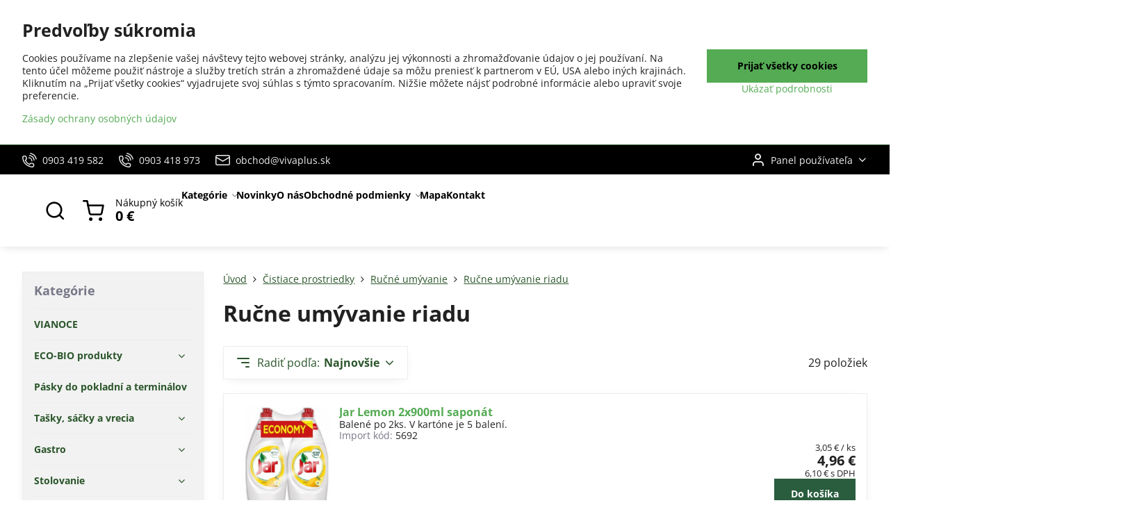

--- FILE ---
content_type: text/html; charset=UTF-8
request_url: https://www.vivaplus.sk/c/cistiace-prostriedky/rucne-umyvanie/rucne-umyvanie-riadu
body_size: 35191
content:

<!DOCTYPE html>
<html  data-lang-code="sk" lang="sk" class="no-js s1-hasHeader2 s1-hasFixedMenu" data-lssid="f1dcaa4b5b72">
    <head>
        <meta charset="utf-8">
        		<title>Ručne umývanie riadu</title>
        		<meta name="viewport" content="width=device-width, initial-scale=1" />
		         
<script data-privacy-group="script">
var FloxSettings = {
'cartItems': {},'cartProducts': {},'cartType': "slider",'loginType': "slider",'regformType': "slider",'langVer': "" 
}; 
 
</script>
<script data-privacy-group="script">
FloxSettings.img_size = { 'min': "50x50",'small': "120x120",'medium': "440x440",'large': "800x800",'max': "1600x1600",'product_antn': "440x440",'product_detail': "800x800" };
</script>
    <template id="privacy_iframe_info">
    <div class="floxIframeBlockedInfo" data-func-text="Funkčné" data-analytic-text="Analytické" data-ad-text="Marketingové" data-nosnippet="1">
    <div class="floxIframeBlockedInfo__common">
        <div class="likeH3">Externý obsah je blokovaný Voľbami súkromia</div>
        <p>Prajete si načítať externý obsah?</p>
    </div>
    <div class="floxIframeBlockedInfo__youtube">
        <div class="likeH3">Videá Youtube sú blokované Voľbami súkromia</div>
        <p>Prajete si načítať Youtube video?</p>
    </div>
    <div class="floxIframeBlockedInfo__buttons">
        <button class="button floxIframeBlockedInfo__once">Povoliť tentokrát</button>
        <button class="button floxIframeBlockedInfo__always" >Povoliť a zapamätať - súhlas s druhom cookie: </button>
    </div>
    <a class="floxIframeBlockedLink__common" href=""><i class="fa fa-external-link"></i> Otvoriť obsah v novom okne</a>
    <a class="floxIframeBlockedLink__youtube" href=""><i class="fa fa-external-link"></i> Otvoriť video v novom okne</a>
</div>
</template>
<script type="text/javascript" data-privacy-group="script">
FloxSettings.options={},FloxSettings.options.MANDATORY=1,FloxSettings.options.FUNC=2,FloxSettings.options.ANALYTIC=4,FloxSettings.options.AD=8;
FloxSettings.options.fullConsent=15;FloxSettings.options.maxConsent=15;FloxSettings.options.consent=0,localStorage.getItem("floxConsent")&&(FloxSettings.options.consent=parseInt(localStorage.getItem("floxConsent")));FloxSettings.options.sync=1;FloxSettings.google_consent2_options={},FloxSettings.google_consent2_options.AD_DATA=1,FloxSettings.google_consent2_options.AD_PERSON=2;FloxSettings.google_consent2_options.consent = -2;const privacyIsYoutubeUrl=function(e){return e.includes("youtube.com/embed")||e.includes("youtube-nocookie.com/embed")},privacyIsGMapsUrl=function(e){return e.includes("google.com/maps/embed")||/maps\.google\.[a-z]{2,3}\/maps/i.test(e)},privacyGetPrivacyGroup=function(e){var t="";if(e.getAttribute("data-privacy-group")?t=e.getAttribute("data-privacy-group"):e.closest("*[data-privacy-group]")&&(t=e.closest("*[data-privacy-group]").getAttribute("data-privacy-group")),"IFRAME"===e.tagName){let r=e.src||"";privacyIsYoutubeUrl(r)&&(e.setAttribute("data-privacy-group","func"),t="func"),privacyIsGMapsUrl(r)&&(e.setAttribute("data-privacy-group","func"),t="func")}return"regular"===t&&(t="script"),t},privacyBlockScriptNode=function(e){e.type="javascript/blocked";let t=function(r){"javascript/blocked"===e.getAttribute("type")&&r.preventDefault(),e.removeEventListener("beforescriptexecute",t)};e.addEventListener("beforescriptexecute",t)},privacyHandleScriptTag=function(e){let t=privacyGetPrivacyGroup(e);if(t){if("script"===t)return;"mandatory"===t||"func"===t&&FloxSettings.options.consent&FloxSettings.options.FUNC||"analytic"===t&&FloxSettings.options.consent&FloxSettings.options.ANALYTIC||"ad"===t&&FloxSettings.options.consent&FloxSettings.options.AD||privacyBlockScriptNode(e)}else FloxSettings.options.allow_unclassified||privacyBlockScriptNode(e)},privacyShowPlaceholder=function(e){let t=privacyGetPrivacyGroup(e);var r=document.querySelector("#privacy_iframe_info").content.cloneNode(!0),i=r.querySelector(".floxIframeBlockedInfo__always");i.textContent=i.textContent+r.firstElementChild.getAttribute("data-"+t+"-text"),r.firstElementChild.setAttribute("data-"+t,"1"),r.firstElementChild.removeAttribute("data-func-text"),r.firstElementChild.removeAttribute("data-analytic-text"),r.firstElementChild.removeAttribute("data-ad-text");let o=e.parentNode.classList.contains("blockYoutube");if(e.style.height){let a=e.style.height,c=e.style.width;e.setAttribute("data-privacy-style-height",a),r.firstElementChild.style.setProperty("--iframe-h",a),r.firstElementChild.style.setProperty("--iframe-w",c),e.style.height="0"}else if(e.getAttribute("height")){let n=e.getAttribute("height").replace("px",""),l=e.getAttribute("width").replace("px","");e.setAttribute("data-privacy-height",n),n.includes("%")?r.firstElementChild.style.setProperty("--iframe-h",n):r.firstElementChild.style.setProperty("--iframe-h",n+"px"),l.includes("%")?r.firstElementChild.style.setProperty("--iframe-w",l):r.firstElementChild.style.setProperty("--iframe-w",l+"px"),e.setAttribute("height",0)}else if(o&&e.parentNode.style.maxHeight){let s=e.parentNode.style.maxHeight,p=e.parentNode.style.maxWidth;r.firstElementChild.style.setProperty("--iframe-h",s),r.firstElementChild.style.setProperty("--iframe-w",p)}let u=e.getAttribute("data-privacy-src")||"";privacyIsYoutubeUrl(u)?(r.querySelector(".floxIframeBlockedInfo__common").remove(),r.querySelector(".floxIframeBlockedLink__common").remove(),r.querySelector(".floxIframeBlockedLink__youtube").setAttribute("href",u.replace("/embed/","/watch?v="))):u?(r.querySelector(".floxIframeBlockedInfo__youtube").remove(),r.querySelector(".floxIframeBlockedLink__youtube").remove(),r.querySelector(".floxIframeBlockedLink__common").setAttribute("href",u)):(r.querySelector(".floxIframeBlockedInfo__once").remove(),r.querySelector(".floxIframeBlockedInfo__youtube").remove(),r.querySelector(".floxIframeBlockedLink__youtube").remove(),r.querySelector(".floxIframeBlockedLink__common").remove(),r.querySelector(".floxIframeBlockedInfo__always").classList.add("floxIframeBlockedInfo__always--reload")),e.parentNode.insertBefore(r,e.nextSibling),o&&e.parentNode.classList.add("blockYoutube--blocked")},privacyHidePlaceholderIframe=function(e){var t=e.nextElementSibling;if(t&&t.classList.contains("floxIframeBlockedInfo")){let r=e.parentNode.classList.contains("blockYoutube");r&&e.parentNode.classList.remove("blockYoutube--blocked"),e.getAttribute("data-privacy-style-height")?e.style.height=e.getAttribute("data-privacy-style-height"):e.getAttribute("data-privacy-height")?e.setAttribute("height",e.getAttribute("data-privacy-height")):e.classList.contains("invisible")&&e.classList.remove("invisible"),t.remove()}},privacyBlockIframeNode=function(e){var t=e.src||"";""===t&&e.getAttribute("data-src")&&(t=e.getAttribute("data-src")),e.setAttribute("data-privacy-src",t),e.removeAttribute("src"),!e.classList.contains("floxNoPrivacyPlaceholder")&&(!e.style.width||parseInt(e.style.width)>200)&&(!e.getAttribute("width")||parseInt(e.getAttribute("width"))>200)&&(!e.style.height||parseInt(e.style.height)>200)&&(!e.getAttribute("height")||parseInt(e.getAttribute("height"))>200)&&(!e.style.display||"none"!==e.style.display)&&(!e.style.visibility||"hidden"!==e.style.visibility)&&privacyShowPlaceholder(e)},privacyHandleIframeTag=function(e){let t=privacyGetPrivacyGroup(e);if(t){if("script"===t||"mandatory"===t)return;if("func"===t&&FloxSettings.options.consent&FloxSettings.options.FUNC)return;if("analytic"===t&&FloxSettings.options.consent&FloxSettings.options.ANALYTIC||"ad"===t&&FloxSettings.options.consent&FloxSettings.options.AD)return;privacyBlockIframeNode(e)}else{if(FloxSettings.options.allow_unclassified)return;privacyBlockIframeNode(e)}},privacyHandleYoutubeGalleryItem=function(e){if(!(FloxSettings.options.consent&FloxSettings.options.FUNC)){var t=e.closest(".gallery").getAttribute("data-preview-height"),r=e.getElementsByTagName("img")[0],i=r.getAttribute("src").replace(t+"/"+t,"800/800");r.classList.contains("flox-lazy-load")&&(i=r.getAttribute("data-src").replace(t+"/"+t,"800/800")),e.setAttribute("data-href",e.getAttribute("href")),e.setAttribute("href",i),e.classList.replace("ytb","ytbNoConsent")}},privacyBlockPrivacyElementNode=function(e){e.classList.contains("floxPrivacyPlaceholder")?(privacyShowPlaceholder(e),e.classList.add("invisible")):e.style.display="none"},privacyHandlePrivacyElementNodes=function(e){let t=privacyGetPrivacyGroup(e);if(t){if("script"===t||"mandatory"===t)return;if("func"===t&&FloxSettings.options.consent&FloxSettings.options.FUNC)return;if("analytic"===t&&FloxSettings.options.consent&FloxSettings.options.ANALYTIC||"ad"===t&&FloxSettings.options.consent&FloxSettings.options.AD)return;privacyBlockPrivacyElementNode(e)}else{if(FloxSettings.options.allow_unclassified)return;privacyBlockPrivacyElementNode(e)}};function privacyLoadScriptAgain(e){var t=document.getElementsByTagName("head")[0],r=document.createElement("script");r.src=e.getAttribute("src"),t.appendChild(r),e.parentElement.removeChild(e)}function privacyExecuteScriptAgain(e){var t=document.getElementsByTagName("head")[0],r=document.createElement("script");r.textContent=e.textContent,t.appendChild(r),e.parentElement.removeChild(e)}function privacyEnableScripts(){document.querySelectorAll('script[type="javascript/blocked"]').forEach(e=>{let t=privacyGetPrivacyGroup(e);(FloxSettings.options.consent&FloxSettings.options.ANALYTIC&&t.includes("analytic")||FloxSettings.options.consent&FloxSettings.options.AD&&t.includes("ad")||FloxSettings.options.consent&FloxSettings.options.FUNC&&t.includes("func"))&&(e.getAttribute("src")?privacyLoadScriptAgain(e):privacyExecuteScriptAgain(e))})}function privacyEnableIframes(){document.querySelectorAll("iframe[data-privacy-src]").forEach(e=>{let t=privacyGetPrivacyGroup(e);if(!(FloxSettings.options.consent&FloxSettings.options.ANALYTIC&&t.includes("analytic")||FloxSettings.options.consent&FloxSettings.options.AD&&t.includes("ad")||FloxSettings.options.consent&FloxSettings.options.FUNC&&t.includes("func")))return;privacyHidePlaceholderIframe(e);let r=e.getAttribute("data-privacy-src");e.setAttribute("src",r),e.removeAttribute("data-privacy-src")})}function privacyEnableYoutubeGalleryItems(){FloxSettings.options.consent&FloxSettings.options.FUNC&&(document.querySelectorAll(".ytbNoConsent").forEach(e=>{e.setAttribute("href",e.getAttribute("data-href")),e.classList.replace("ytbNoConsent","ytb")}),"function"==typeof initGalleryPlugin&&initGalleryPlugin())}function privacyEnableBlockedContent(e,t){document.querySelectorAll(".floxCaptchaCont").length&&(e&FloxSettings.options.FUNC)!=(t&FloxSettings.options.FUNC)?window.location.reload():(privacyEnableScripts(),privacyEnableIframes(),privacyEnableYoutubeGalleryItems(),"function"==typeof FloxSettings.privacyEnableScriptsCustom&&FloxSettings.privacyEnableScriptsCustom())}
function privacyUpdateConsent(){ if(FloxSettings.sklik&&FloxSettings.sklik.active){var e={rtgId:FloxSettings.sklik.seznam_retargeting_id,consent:FloxSettings.options.consent&&FloxSettings.options.consent&FloxSettings.options.ANALYTIC?1:0};"category"===FloxSettings.sklik.pageType?(e.category=FloxSettings.sklik.category,e.pageType=FloxSettings.sklik.pageType):"offerdetail"===FloxSettings.sklik.pagetype&&(e.itemId=FloxSettings.sklik.itemId,e.pageType=FloxSettings.sklik.pageType),window.rc&&window.rc.retargetingHit&&window.rc.retargetingHit(e)}"function"==typeof loadCartFromLS&&"function"==typeof saveCartToLS&&(loadCartFromLS(),saveCartToLS());}
const observer=new MutationObserver(e=>{e.forEach(({addedNodes:e})=>{e.forEach(e=>{if(FloxSettings.options.consent!==FloxSettings.options.maxConsent){if(1===e.nodeType&&"SCRIPT"===e.tagName)return privacyHandleScriptTag(e);if(1===e.nodeType&&"IFRAME"===e.tagName)return privacyHandleIframeTag(e);if(1===e.nodeType&&"A"===e.tagName&&e.classList.contains("ytb"))return privacyHandleYoutubeGalleryItem(e);if(1===e.nodeType&&"SCRIPT"!==e.tagName&&"IFRAME"!==e.tagName&&e.classList.contains("floxPrivacyElement"))return privacyHandlePrivacyElementNodes(e)}1===e.nodeType&&(e.classList.contains("mainPrivacyModal")||e.classList.contains("mainPrivacyBar"))&&(FloxSettings.options.consent>0&&!FloxSettings.options.forceShow&&-1!==FloxSettings.google_consent2_options.consent?e.style.display="none":FloxSettings.options.consent>0&&-1===FloxSettings.google_consent2_options.consent?e.classList.add("hideBWConsentOptions"):-1!==FloxSettings.google_consent2_options.consent&&e.classList.add("hideGC2ConsentOptions"))})})});observer.observe(document.documentElement,{childList:!0,subtree:!0}),document.addEventListener("DOMContentLoaded",function(){observer.disconnect()});const createElementBackup=document.createElement;document.createElement=function(...e){if("script"!==e[0].toLowerCase())return createElementBackup.bind(document)(...e);let n=createElementBackup.bind(document)(...e);return n.setAttribute("data-privacy-group","script"),n};
</script>

<meta name="referrer" content="no-referrer-when-downgrade">


<link rel="canonical" href="https://www.vivaplus.sk/c/cistiace-prostriedky/rucne-umyvanie/rucne-umyvanie-riadu">
    

<meta property="og:title" content="Ručne umývanie riadu">

<meta property="og:url" content="https://www.vivaplus.sk/c/cistiace-prostriedky/rucne-umyvanie/rucne-umyvanie-riadu">
<meta property="og:description" content="">

<meta name="twitter:card" content="summary_large_image">
<meta name="twitter:title" content="Ručne umývanie riadu">
<meta name="twitter:description" content="">

    <meta property="og:locale" content="sk_SK">

    <meta property="og:type" content="website">
                <script data-privacy-group="script" type="application/ld+json">
{
    "@context": "https://schema.org",
    "@type": "WebPage",
    "name": "Ručne umývanie riadu",
    "description": ""}
</script>
<link rel="alternate" type="application/rss+xml" title="RSS feed pre www.vivaplus.sk" href="/e/rss/news">

<link rel="dns-prefetch" href="https://www.biznisweb.sk">
<link rel="preconnect" href="https://www.biznisweb.sk/" crossorigin>
<style type="text/css">
    

@font-face {
  font-family: 'Open Sans';
  font-style: normal;
  font-display: swap;
  font-weight: 400;
  src: local(''),
       url('https://www.biznisweb.sk/templates/bw-fonts/open-sans-v34-latin-ext_latin-regular.woff2') format('woff2'),
       url('https://www.biznisweb.sk/templates/bw-fonts/open-sans-v34-latin-ext_latin-regular.woff') format('woff');
}


@font-face {
  font-family: 'Open Sans';
  font-style: normal;
  font-display: swap;
  font-weight: 700;
  src: local(''),
       url('https://www.biznisweb.sk/templates/bw-fonts/open-sans-v34-latin-ext_latin-700.woff2') format('woff2'),
       url('https://www.biznisweb.sk/templates/bw-fonts/open-sans-v34-latin-ext_latin-700.woff') format('woff');
}
</style>

<link rel="preload" href="/erp-templates/skins/flat/universal/fonts/fontawesome-webfont.woff2" as="font" type="font/woff2" crossorigin>
<link href="/erp-templates/260119150710/universal.css" rel="stylesheet" type="text/css" media="all">  




<script data-privacy-group="mandatory">
    FloxSettings.trackerData = {
                    'cartIds': []
            };
    </script> 

		<script data-privacy-group="script">
			FloxSettings.cartType = "same_page";
			FloxSettings.loginType = "custom";
			FloxSettings.regformType = "custom";
		</script>
												<style>
			:root {
				--s1-accentTransparent: #54AB5417;
				--s1-accentComplement: #000;
				--s1-maccentComplement: #fff;
				--s1-menuBgComplementTransparent: #000b;
				--s1-menuBgComplementTransparent2: #0002;
				--s1-menuBgComplement: #000;
				--s1-accentDark: #2a552a;
			}
		</style>

		</head>
<body class="s1-pt-category  po_bar_top">
    
    <noscript class="noprint">
        <div id="noscript">
            Javascript není prohlížečem podporován nebo je vypnutý. Pro zobrazení stránky tak, jak byla zamýšlena, použijte prohlížeč s podporou JavaScript.
            <br>Pomoc: <a href="https://www.enable-javascript.com/" target="_blank">Enable-Javascript.com</a>.
        </div>
    </noscript>
    
    <div class="oCont remodal-bg">
																								
						

	
	<section class="s1-headerTop s1-headerTop-style2 noprint">
		<div class="s1-cont flex ai-c">
							<div class="s1-headerTop-left">
					                        <div id="box-id-top_header_left" class="pagebox">
                                                        	<nav class="s1-topNav">
		<ul class="s1-topNav-items">
																				<li class="s1-topNav-item ">
						<a class="s1-topNav-link " href="tel:+421 903 419 582" >
															    <i class="navIcon navIconBWSet imgIcon50"><svg xmlns="http://www.w3.org/2000/svg" width="32.363" height="32.696" viewBox="0 0 32.363 32.696" fill="currentColor">
    <path d="M50.089,33.454a1.089,1.089,0,0,1-1.057-.818A16.444,16.444,0,0,0,36.816,20.8a1.085,1.085,0,1,1,.485-2.116A18.64,18.64,0,0,1,51.148,32.1a1.085,1.085,0,0,1-.789,1.319A1.146,1.146,0,0,1,50.089,33.454Z" transform="translate(-18.819 -18.652)"/>
    <path d="M45.271,36.015a1.091,1.091,0,0,1-1.08-.933,11.093,11.093,0,0,0-9.62-9.407,1.085,1.085,0,1,1,.271-2.153A13.276,13.276,0,0,1,46.353,34.778,1.086,1.086,0,0,1,45.425,36,1.151,1.151,0,0,1,45.271,36.015Z" transform="translate(-18.819 -18.652)"/>
    <path d="M40.16,37.721a1.088,1.088,0,0,1-1.091-1.085,5.871,5.871,0,0,0-5.884-5.846,1.085,1.085,0,1,1,0-2.17,8.051,8.051,0,0,1,8.067,8.016A1.089,1.089,0,0,1,40.16,37.721Z" transform="translate(-18.819 -18.652)"/>
    <path d="M40.781,51.348l-.179,0c-6.259-.15-21.417-6.59-21.781-21.646a4.416,4.416,0,0,1,4.195-4.873l1.667-.04c1.493-.022,4.368,1.1,4.478,5.638.1,4.086-1.181,4.893-1.953,5.009a1.073,1.073,0,0,1-.138.013l-.32.007a16.914,16.914,0,0,0,8.062,8.011l.007-.317a1.285,1.285,0,0,1,.012-.138c.118-.767.929-2.037,5.042-1.941,4.569.11,5.709,2.959,5.672,4.451l-.04,1.657a4.594,4.594,0,0,1-.661,2.126A4.425,4.425,0,0,1,40.781,51.348ZM24.763,26.956h-.027L23.069,27c-.491.022-2.123.281-2.066,2.651.352,14.5,15.42,19.427,19.652,19.528,2.388.091,2.645-1.564,2.668-2.063l.04-1.646c.018-.74-.7-2.161-3.542-2.229a6.37,6.37,0,0,0-2.828.344l-.005.2a1.988,1.988,0,0,1-.9,1.613,2.014,2.014,0,0,1-1.841.184,18.874,18.874,0,0,1-9.628-9.568,1.973,1.973,0,0,1,.186-1.828,2.006,2.006,0,0,1,1.622-.9l.2,0a6.306,6.306,0,0,0,.346-2.809C26.911,27.686,25.516,26.956,24.763,26.956Zm10.3,16.612h0Z" transform="translate(-18.819 -18.652)"/>
</svg>
</i>

														<span class="s1-topNav-linkText">0903 419 582</span>
						</a>
					</li>
																								<li class="s1-topNav-item ">
						<a class="s1-topNav-link " href="tel:+421 903 418 973" >
															    <i class="navIcon navIconBWSet imgIcon50"><svg xmlns="http://www.w3.org/2000/svg" width="32.363" height="32.696" viewBox="0 0 32.363 32.696" fill="currentColor">
    <path d="M50.089,33.454a1.089,1.089,0,0,1-1.057-.818A16.444,16.444,0,0,0,36.816,20.8a1.085,1.085,0,1,1,.485-2.116A18.64,18.64,0,0,1,51.148,32.1a1.085,1.085,0,0,1-.789,1.319A1.146,1.146,0,0,1,50.089,33.454Z" transform="translate(-18.819 -18.652)"/>
    <path d="M45.271,36.015a1.091,1.091,0,0,1-1.08-.933,11.093,11.093,0,0,0-9.62-9.407,1.085,1.085,0,1,1,.271-2.153A13.276,13.276,0,0,1,46.353,34.778,1.086,1.086,0,0,1,45.425,36,1.151,1.151,0,0,1,45.271,36.015Z" transform="translate(-18.819 -18.652)"/>
    <path d="M40.16,37.721a1.088,1.088,0,0,1-1.091-1.085,5.871,5.871,0,0,0-5.884-5.846,1.085,1.085,0,1,1,0-2.17,8.051,8.051,0,0,1,8.067,8.016A1.089,1.089,0,0,1,40.16,37.721Z" transform="translate(-18.819 -18.652)"/>
    <path d="M40.781,51.348l-.179,0c-6.259-.15-21.417-6.59-21.781-21.646a4.416,4.416,0,0,1,4.195-4.873l1.667-.04c1.493-.022,4.368,1.1,4.478,5.638.1,4.086-1.181,4.893-1.953,5.009a1.073,1.073,0,0,1-.138.013l-.32.007a16.914,16.914,0,0,0,8.062,8.011l.007-.317a1.285,1.285,0,0,1,.012-.138c.118-.767.929-2.037,5.042-1.941,4.569.11,5.709,2.959,5.672,4.451l-.04,1.657a4.594,4.594,0,0,1-.661,2.126A4.425,4.425,0,0,1,40.781,51.348ZM24.763,26.956h-.027L23.069,27c-.491.022-2.123.281-2.066,2.651.352,14.5,15.42,19.427,19.652,19.528,2.388.091,2.645-1.564,2.668-2.063l.04-1.646c.018-.74-.7-2.161-3.542-2.229a6.37,6.37,0,0,0-2.828.344l-.005.2a1.988,1.988,0,0,1-.9,1.613,2.014,2.014,0,0,1-1.841.184,18.874,18.874,0,0,1-9.628-9.568,1.973,1.973,0,0,1,.186-1.828,2.006,2.006,0,0,1,1.622-.9l.2,0a6.306,6.306,0,0,0,.346-2.809C26.911,27.686,25.516,26.956,24.763,26.956Zm10.3,16.612h0Z" transform="translate(-18.819 -18.652)"/>
</svg>
</i>

														<span class="s1-topNav-linkText">0903 418 973</span>
						</a>
					</li>
																								<li class="s1-topNav-item ">
						<a class="s1-topNav-link " href="mailto:obchod@vivaplus.sk" >
															    <i class="navIcon navIconBWSet imgIcon50"><svg xmlns="http://www.w3.org/2000/svg" width="34.079" height="24.679" viewBox="0 0 34.079 24.679" fill="currentColor">
  <path d="M48.018,22.66H21.982a4.027,4.027,0,0,0-4.022,4.022V43.318a4.028,4.028,0,0,0,4.022,4.022H48.018a4.028,4.028,0,0,0,4.022-4.022V26.682A4.027,4.027,0,0,0,48.018,22.66ZM21.982,25.084H48.018a1.6,1.6,0,0,1,1.6,1.6v.843L35.068,36.016l-14.684-8.7v-.629A1.6,1.6,0,0,1,21.982,25.084ZM48.018,44.916H21.982a1.6,1.6,0,0,1-1.6-1.6V30.128l14.061,8.336a1.208,1.208,0,0,0,1.229,0l13.942-8.137V43.318A1.6,1.6,0,0,1,48.018,44.916Z" transform="translate(-17.96 -22.66)"/>
</svg>
</i>

														<span class="s1-topNav-linkText">obchod@vivaplus.sk</span>
						</a>
					</li>
									</ul>
	</nav>

                             
            </div> 
    
				</div>
										<div class="s1-headerTop-right flex ml-a">
											<div class="s1-dropDown s1-loginDropdown">
	<a href="/e/login" class="s1-dropDown-toggler">
		<i class="s1-icon s1-icon-user s1-dropDown-icon" aria-hidden="true"></i>
		<span class="s1-dropDown-title">Panel používateľa</span>
		<i class="fa fa-angle-down s1-dropDown-arrow"></i>
	</a>
	<ul class="s1-dropDown-items">
				<li class="s1-dropDown-item">
			<a class="s1-dropDown-link" href="/e/login" data-remodal-target="s1-acc">
				<i class="s1-icon s1-icon-log-in s1-dropDown-icon"></i>
				<span class="s1-dropDown-title">Prihlásiť sa</span>
			</a>
		</li>
						<li class="s1-dropDown-item">
			<a class="s1-dropDown-link" href="/e/account/register">
				<i class="s1-icon s1-icon-user-plus s1-dropDown-icon"></i>
				<span class="s1-dropDown-title">Registrácia</span>
			</a>
		</li>
    		</ul>
</div>

														</div>
					</div>
	</section>
<header class="s1-header s1-header-style2 s1-header-color2 noprint">
	<section class="s1-header-cont s1-cont flex">
		<div class="s1-header-logo">
							<a class="s1-imglogo" href="/"><img src="/files/logo-viva-plus.jpg" alt="Logo"></a>
					</div>
		<div class="s1-header-actions flex">
						<div class="s1-header-search">
				<!-- search activator -->
				<div class="s1-header-action ">
					<a href="/e/search" title="Hľadať" class="s1-header-actionLink s1-searchActivatorJS"><i class="s1-icon s1-icon-search"></i></a>
				</div>
					<form action="/e/search" method="get" class="siteSearchForm s1-topSearch-form">
		<div class="siteSearchCont s1-topSearch">
			<label class="s1-siteSearch-label flex">
				<i class="s1-icon s1-icon-search rm-hide"></i>
				<input data-pages="Stránky" data-products="Produkty" data-categories="Kategórie" data-news="Novinky" data-brands="Výrobca" class="siteSearchInput" id="s1-small-search" placeholder="Vyhľadávanie" name="word" type="text" value="">
				<button class="button" type="submit">Hľadať</button>
			</label>
		</div>
	</form>

			</div>
			
												<!-- cart -->
			<div class="s1-headerCart-outer">
				            
    		<div class="s1-header-action s1-headerCart">
			<a class="s1-header-actionLink smallCart" href="/e/cart/index" title="Nákupný košík">
				<i class="s1-icon s1-icon-shopping-cart"></i>
				<span class="smallCartItems buttonCartInvisible invisible">0</span>
				<div class="s1-scText rl-hide">
					<span class="s1-scTitle">Nákupný košík</span>
					<span class="smallCartTotal smallCartPrice" data-pieces="0">0 €</span>
				</div>
			</a>
			<div id="s1-customSmallCartCont" class="s1-smallCart-wrapper"></div>
		</div>
    
			</div>
			<!-- menu -->
						<div class="s1-header-action l-hide">
				<button aria-label="Menu" class="s1-header-actionLink s1-menuActivatorJS"><i class="s1-icon s1-icon-menu"></i></button>
			</div>
					</div>
	</section>
		<div class="s1-menu-section ">
					<div class="s1-menu-overlay s1-menuActivatorJS l-hide"></div>
			<div class="s1-menu-wrapper">
				<div class="s1-menu-header l-hide">
					Menu
					<span class="s1-menuClose s1-menuActivatorJS">✕</span>
				</div>
				<div class="s1-menu-cont s1-cont">
											                        <div id="box-id-flox_main_menu" class="pagebox">
                                                        																																<nav class="s1-menu s1-menu-left ">
						<ul class="s1-menu-items">
														
																																																																																																
											<li class="s1-menu-item categoryTree hasSubmenu s1-sub-group s1-sub-group-inlineLinks ">
							<a class="s1-menu-link " href="/">
																<span>Kategórie</span>
								<i class="s1-menuChevron fa fa-angle-right"></i>							</a>
															<ul class="s1-submenu-items level-1">
								<li class="s1-submenu-item level-1 hasIcon   ">
															<a class="s1-submenu-image rl-hide" href="/c/eco-bio-produkty">
						<img class="s1-submenu-img flox-lazy-load" data-src="/resize/e/100/100/files/wimex/eco-bio/45506--43197--1548929778.jpg" alt="Eco a Bio výrobky" loading="lazy">
					</a>
										<a href="/c/eco-bio-produkty" class="s1-submenu-link ">
						<span>ECO-BIO produkty</span>
											</a>
									</li>
								<li class="s1-submenu-item level-1 hasIcon   ">
															<a class="s1-submenu-image rl-hide" href="/c/pasky-do-pokladni-a-terminalov">
						<img class="s1-submenu-img flox-lazy-load" data-src="/resize/e/100/100/files/pasky-pokl.2017-06-13-22-31-21.jpg" alt="" loading="lazy">
					</a>
										<a href="/c/pasky-do-pokladni-a-terminalov" class="s1-submenu-link ">
						<span>Pásky do pokladní a terminálov</span>
											</a>
									</li>
								<li class="s1-submenu-item level-1 hasIcon   ">
															<a class="s1-submenu-image rl-hide" href="/c/tasky-sacky-a-vrecia">
						<img class="s1-submenu-img flox-lazy-load" data-src="/resize/e/100/100/files/wimex/tasky-sacky-vrecia/tasky-papierove/70827-taska-papierova-.jpg" alt="Tašky, sáčky a vrecia" loading="lazy">
					</a>
										<a href="/c/tasky-sacky-a-vrecia" class="s1-submenu-link ">
						<span>Tašky, sáčky a vrecia</span>
											</a>
									</li>
								<li class="s1-submenu-item level-1 hasIcon   ">
															<a class="s1-submenu-image rl-hide" href="/c/jednorazovy-riad">
						<img class="s1-submenu-img flox-lazy-load" data-src="/resize/e/100/100/files/wimex/papierovy-sortiment/papierove-misky/48506--273009--1600700190.jpg" alt="" loading="lazy">
					</a>
										<a href="/c/jednorazovy-riad" class="s1-submenu-link ">
						<span>Gastro</span>
											</a>
									</li>
								<li class="s1-submenu-item level-1 hasIcon   ">
															<a class="s1-submenu-image rl-hide" href="/c/stolovanie">
						<img class="s1-submenu-img flox-lazy-load" data-src="/resize/e/100/100/files/wimex/stolovanie/70317-2--151890--1548927302.jpg" alt="" loading="lazy">
					</a>
										<a href="/c/stolovanie" class="s1-submenu-link ">
						<span>Stolovanie</span>
											</a>
									</li>
								<li class="s1-submenu-item level-1 hasIcon   ">
															<a class="s1-submenu-image rl-hide" href="/c/sviecky">
						<img class="s1-submenu-img flox-lazy-load" data-src="/resize/e/100/100/files/wimex/stolovanie/sviecky/valcova/s3-33301.valcova-cervena.jpg" alt="" loading="lazy">
					</a>
										<a href="/c/sviecky" class="s1-submenu-link ">
						<span>Sviečky</span>
											</a>
									</li>
								<li class="s1-submenu-item level-1 hasIcon   ">
															<a class="s1-submenu-image rl-hide" href="/c/potreby-pre-upratovanie">
						<img class="s1-submenu-img flox-lazy-load" data-src="/resize/e/100/100/files/cleanex/mopy/959-vozik-velky.jpg" alt="" loading="lazy">
					</a>
										<a href="/c/potreby-pre-upratovanie" class="s1-submenu-link ">
						<span>Potreby pre upratovanie</span>
											</a>
									</li>
								<li class="s1-submenu-item level-1 hasIcon   ">
															<a class="s1-submenu-image rl-hide" href="/c/ochrane-pomocky">
						<img class="s1-submenu-img flox-lazy-load" data-src="/resize/e/100/100/files/wimex/rukavice/68140-rukavice-nitril-modre.jpg" alt="" loading="lazy">
					</a>
										<a href="/c/ochrane-pomocky" class="s1-submenu-link ">
						<span>Ochrané pomôcky</span>
											</a>
									</li>
								<li class="s1-submenu-item level-1 hasIcon   ">
															<a class="s1-submenu-image rl-hide" href="/c/dezinfekcia">
						<img class="s1-submenu-img flox-lazy-load" data-src="/resize/e/100/100/files/cormen/krystal/ksc-5--109698--1565105193.jpg" alt="" loading="lazy">
					</a>
										<a href="/c/dezinfekcia" class="s1-submenu-link ">
						<span>DEZINFEKCIA</span>
											</a>
									</li>
								<li class="s1-submenu-item level-1 hasIcon   ">
															<a class="s1-submenu-image rl-hide" href="/c/hygiena">
						<img class="s1-submenu-img flox-lazy-load" data-src="/resize/e/100/100/files/hygiena--papierova/maxi-rol.jpg" alt="" loading="lazy">
					</a>
										<a href="/c/hygiena" class="s1-submenu-link ">
						<span>Hygiena</span>
											</a>
									</li>
								<li class="s1-submenu-item level-1 hasIcon  submenuVisible ">
															<a class="s1-submenu-image rl-hide" href="/c/cistiace-prostriedky">
						<img class="s1-submenu-img flox-lazy-load" data-src="/resize/e/100/100/files/chemia/jar-profesional-5l.jpg" alt="" loading="lazy">
					</a>
										<a href="/c/cistiace-prostriedky" class="s1-submenu-link select">
						<span>Čistiace prostriedky</span>
											</a>
									</li>
								<li class="s1-submenu-item level-1 hasIcon   ">
															<a class="s1-submenu-image rl-hide" href="/c/priemyselne-obaly">
						<img class="s1-submenu-img flox-lazy-load" data-src="/resize/e/100/100/files/wimex/lepiace-pasky/specialne/67205-lepiaca-paska-s-tkaninou-zlto-cierna.jpg" alt="" loading="lazy">
					</a>
										<a href="/c/priemyselne-obaly" class="s1-submenu-link ">
						<span>Priemyselné obaly</span>
											</a>
									</li>
								<li class="s1-submenu-item level-1 hasIcon   ">
															<a class="s1-submenu-image rl-hide" href="/c/kancelarske-potreby">
						<img class="s1-submenu-img flox-lazy-load" data-src="/resize/e/100/100/files/tonery/farebne-tonery.jpg" alt="" loading="lazy">
					</a>
										<a href="/c/kancelarske-potreby" class="s1-submenu-link ">
						<span>Kancelárske Potreby</span>
											</a>
									</li>
								<li class="s1-submenu-item level-1    ">
															<a href="/c/vypredaj" class="s1-submenu-link ">
						<span>VÝPREDAJ</span>
											</a>
									</li>
											</ul>
													</li>
																			
																																																																																																															
											<li class="s1-menu-item   ">
							<a class="s1-menu-link " href="/">
																<span>Novinky</span>
															</a>
													</li>
																			
																																																																																																															
																			
																																																																																																															
											<li class="s1-menu-item   ">
							<a class="s1-menu-link " href="/velkoobchod-viva-plus">
																<span>O nás</span>
															</a>
													</li>
																			
																																																																																																															
																			
																																																																																																															
																			
																																																																																																															
																			
																																																																																																															
											<li class="s1-menu-item  hasSubmenu s1-sub-group s1-sub-group-inlineLinks ">
							<a class="s1-menu-link " href="/obchodne-podmienky">
																<span>Obchodné podmienky</span>
								<i class="s1-menuChevron fa fa-angle-right"></i>							</a>
															<ul class="s1-submenu-items level-1">
								<li class="s1-submenu-item level-1    ">
															<a href="/obchodne-podmienky/reklamacne-podmienky" class="s1-submenu-link ">
						<span>Reklamačné podmienky</span>
											</a>
									</li>
								<li class="s1-submenu-item level-1    ">
															<a href="/obchodne-podmienky/ochrana-osobnych-udajov" class="s1-submenu-link ">
						<span>ochrana osobných údajov</span>
											</a>
									</li>
											</ul>
													</li>
																			
																																																																																																															
											<li class="s1-menu-item   ">
							<a class="s1-menu-link " href="/mapa">
																<span>Mapa</span>
															</a>
													</li>
																			
																																																																																																															
											<li class="s1-menu-item   ">
							<a class="s1-menu-link " href="/kontakt">
																<span>Kontakt</span>
															</a>
													</li>
																			
																																																																																																															
												</ul>
		</nav>
	
                        </div> 
    
																<div class="s1-menu-categoriesMobile l-hide">
							                        <div id="box-id-flox_side_menu" class="pagebox">
                                                        															<nav class="s1-sideMenu ">
							<div class="s1-menuTitle rl-hide">Kategórie</div>
						<ul class="s1-sideMenu-items">
														
																																																																																																
											<li class="s1-sideMenu-item   ">
							<a class="s1-sideMenu-link " href="/c/vianoce">
																<span>VIANOCE </span>
															</a>
													</li>
																			
																																																																																																
											<li class="s1-sideMenu-item  hasSubmenu s1-sideSub-dropdown ">
							<a class="s1-sideMenu-link " href="/c/eco-bio-produkty">
																<span>ECO-BIO produkty</span>
								<i class="s1-menuChevron fa fa-angle-right"></i>							</a>
															<ul class="s1-submenu-items level-1">
								<li class="s1-submenu-item level-1    ">
															<a href="/c/eco-bio-produkty/cistiace-prostriedky" class="s1-submenu-link ">
						<span> ECO Čistiace prostriedky</span>
											</a>
									</li>
								<li class="s1-submenu-item level-1  hasSubmenu  ">
															<a href="/c/eco-bio-produkty/jednorazovy-riad-z-eco-a-bio-materialov" class="s1-submenu-link ">
						<span>Jednorázový riad z ECO a BIO materiálov</span>
						<i class="s1-menuChevron fa fa-angle-right "></i>					</a>
																		     
                                        														<ul class="s1-submenu-items level-2">
								<li class="s1-submenu-item level-2  hasSubmenu  ">
															<a href="/c/eco-bio-produkty/jednorazovy-riad-z-eco-a-bio-materialov/obal-na-jedlo-bio" class="s1-submenu-link ">
						<span>ECO-BIO obal na jedlo </span>
						<i class="s1-menuChevron fa fa-angle-right "></i>					</a>
																		     
                                        														<ul class="s1-submenu-items level-3">
								<li class="s1-submenu-item level-3    ">
															<a href="/c/eco-bio-produkty/jednorazovy-riad-z-eco-a-bio-materialov/obal-na-jedlo-bio/eco-bio-misky-a-food-boxy" class="s1-submenu-link ">
						<span>Misky a food boxy</span>
											</a>
									</li>
								<li class="s1-submenu-item level-3    ">
															<a href="/c/eco-bio-produkty/jednorazovy-riad-z-eco-a-bio-materialov/obal-na-jedlo-bio/obaly-na-jedlo" class="s1-submenu-link ">
						<span>Obaly na jedlo</span>
											</a>
									</li>
											</ul>
		    
															</li>
								<li class="s1-submenu-item level-2    ">
															<a href="/c/eco-bio-produkty/jednorazovy-riad-z-eco-a-bio-materialov/bio-pribory" class="s1-submenu-link ">
						<span>ECO-BIO príbory</span>
											</a>
									</li>
								<li class="s1-submenu-item level-2    ">
															<a href="/c/eco-bio-produkty/jednorazovy-riad-z-eco-a-bio-materialov/bio-pohare" class="s1-submenu-link ">
						<span>ECO-BIO poháre</span>
											</a>
									</li>
								<li class="s1-submenu-item level-2    ">
															<a href="/c/eco-bio-produkty/jednorazovy-riad-z-eco-a-bio-materialov/bio-slamky" class="s1-submenu-link ">
						<span>ECO-BIO slamky</span>
											</a>
									</li>
								<li class="s1-submenu-item level-2    ">
															<a href="/c/eco-bio-produkty/jednorazovy-riad-z-eco-a-bio-materialov/eco-bio-sacky" class="s1-submenu-link ">
						<span>ECO-BIO sáčky</span>
											</a>
									</li>
											</ul>
		    
															</li>
											</ul>
													</li>
																			
																																																																																																
											<li class="s1-sideMenu-item   ">
							<a class="s1-sideMenu-link " href="/c/pasky-do-pokladni-a-terminalov">
																<span>Pásky do pokladní a terminálov</span>
															</a>
													</li>
																			
																																																																																																
											<li class="s1-sideMenu-item  hasSubmenu s1-sideSub-dropdown ">
							<a class="s1-sideMenu-link " href="/c/tasky-sacky-a-vrecia">
																<span>Tašky, sáčky a vrecia</span>
								<i class="s1-menuChevron fa fa-angle-right"></i>							</a>
															<ul class="s1-submenu-items level-1">
								<li class="s1-submenu-item level-1  hasSubmenu  ">
															<a href="/c/tasky-sacky-a-vrecia/tasky" class="s1-submenu-link ">
						<span>Tašky</span>
						<i class="s1-menuChevron fa fa-angle-right "></i>					</a>
																		     
                                        														<ul class="s1-submenu-items level-2">
								<li class="s1-submenu-item level-2    ">
															<a href="/c/tasky-sacky-a-vrecia/tasky/tasky-hdpe" class="s1-submenu-link ">
						<span>Tašky HDPE (mikroténové)</span>
											</a>
									</li>
								<li class="s1-submenu-item level-2    ">
															<a href="/c/tasky-sacky-a-vrecia/tasky/tasky-papierove" class="s1-submenu-link ">
						<span>Tašky papierové</span>
											</a>
									</li>
								<li class="s1-submenu-item level-2    ">
															<a href="/c/tasky-sacky-a-vrecia/tasky/tasky-ldpe" class="s1-submenu-link ">
						<span>Tašky LDPE, PE</span>
											</a>
									</li>
											</ul>
		    
															</li>
								<li class="s1-submenu-item level-1  hasSubmenu  ">
															<a href="/c/tasky-sacky-a-vrecia/sacky" class="s1-submenu-link ">
						<span>Sáčky</span>
						<i class="s1-menuChevron fa fa-angle-right "></i>					</a>
																		     
                                        														<ul class="s1-submenu-items level-2">
								<li class="s1-submenu-item level-2    ">
															<a href="/c/tasky-sacky-a-vrecia/sacky/sacky-vakuovacie" class="s1-submenu-link ">
						<span>Sáčky vakuovacie</span>
											</a>
									</li>
								<li class="s1-submenu-item level-2  hasSubmenu  ">
															<a href="/c/tasky-sacky-a-vrecia/sacky/sacky-papierove" class="s1-submenu-link ">
						<span>Sáčky papierové</span>
						<i class="s1-menuChevron fa fa-angle-right "></i>					</a>
																		     
                                        														<ul class="s1-submenu-items level-3">
								<li class="s1-submenu-item level-3    ">
															<a href="/c/tasky-sacky-a-vrecia/sacky/sacky-papierove/sacky-lekarenske" class="s1-submenu-link ">
						<span>Sáčky ,,lekárenské"</span>
											</a>
									</li>
								<li class="s1-submenu-item level-3    ">
															<a href="/c/tasky-sacky-a-vrecia/sacky/sacky-papierove/sacky-s-okienkom" class="s1-submenu-link ">
						<span>Sáčky s okienkom</span>
											</a>
									</li>
								<li class="s1-submenu-item level-3    ">
															<a href="/c/tasky-sacky-a-vrecia/sacky/sacky-papierove/sacky-desiatove" class="s1-submenu-link ">
						<span>Sáčky ,,desiatové"</span>
											</a>
									</li>
								<li class="s1-submenu-item level-3    ">
															<a href="/c/tasky-sacky-a-vrecia/sacky/sacky-papierove/sacky-na-hydinu" class="s1-submenu-link ">
						<span>Sáčky na hydinu</span>
											</a>
									</li>
								<li class="s1-submenu-item level-3    ">
															<a href="/c/tasky-sacky-a-vrecia/sacky/sacky-papierove/sacky-pre-rychle-obcerstvenie" class="s1-submenu-link ">
						<span>Sáčky pre rýchle občerstvenie</span>
											</a>
									</li>
											</ul>
		    
															</li>
								<li class="s1-submenu-item level-2    ">
															<a href="/c/tasky-sacky-a-vrecia/sacky/sacky-hdpe-mikrotenove" class="s1-submenu-link ">
						<span>Sáčky HDPE (mikroténové)</span>
											</a>
									</li>
								<li class="s1-submenu-item level-2    ">
															<a href="/c/tasky-sacky-a-vrecia/sacky/sacky-ldpe" class="s1-submenu-link ">
						<span>Sáčky LDPE rýchlouzatváracie</span>
											</a>
									</li>
								<li class="s1-submenu-item level-2    ">
															<a href="/c/tasky-sacky-a-vrecia/sacky/sacky-ldpe1" class="s1-submenu-link ">
						<span>Sáčky LDPE</span>
											</a>
									</li>
								<li class="s1-submenu-item level-2    ">
															<a href="/c/tasky-sacky-a-vrecia/sacky/system-na-zatvaranie-sackov" class="s1-submenu-link ">
						<span>Systém na zatváranie sáčkov </span>
											</a>
									</li>
								<li class="s1-submenu-item level-2  hasSubmenu  ">
															<a href="/c/tasky-sacky-a-vrecia/sacky/sacky-pp-celofanove-tatrafanove" class="s1-submenu-link ">
						<span>Sáčky OPP( ,,celofánové", ,,tatrafánové")</span>
						<i class="s1-menuChevron fa fa-angle-right "></i>					</a>
																		     
                                        														<ul class="s1-submenu-items level-3">
								<li class="s1-submenu-item level-3    ">
															<a href="/c/tasky-sacky-a-vrecia/sacky/sacky-pp-celofanove-tatrafanove/s-obdlznikovym-dnom" class="s1-submenu-link ">
						<span>s obdĺžnikovým dnom</span>
											</a>
									</li>
								<li class="s1-submenu-item level-3    ">
															<a href="/c/tasky-sacky-a-vrecia/sacky/sacky-pp-celofanove-tatrafanove/s-krizovym-dnom" class="s1-submenu-link ">
						<span>s krížovým dnom</span>
											</a>
									</li>
								<li class="s1-submenu-item level-3    ">
															<a href="/c/tasky-sacky-a-vrecia/sacky/sacky-pp-celofanove-tatrafanove/s-krizovym-dnom-hviezdy-zlate" class="s1-submenu-link ">
						<span>s krížovým dnom - Hviezdy zlaté</span>
											</a>
									</li>
											</ul>
		    
															</li>
											</ul>
		    
															</li>
								<li class="s1-submenu-item level-1  hasSubmenu  ">
															<a href="/c/tasky-sacky-a-vrecia/vrecia" class="s1-submenu-link ">
						<span>Vrecia na smeti</span>
						<i class="s1-menuChevron fa fa-angle-right "></i>					</a>
																		     
                                        														<ul class="s1-submenu-items level-2">
								<li class="s1-submenu-item level-2    ">
															<a href="/c/tasky-sacky-a-vrecia/vrecia/vrecia-hdpe-mikrotenove" class="s1-submenu-link ">
						<span>Vrecia HDPE (mikrotenové)</span>
											</a>
									</li>
								<li class="s1-submenu-item level-2    ">
															<a href="/c/tasky-sacky-a-vrecia/vrecia/vrecia-ldpe" class="s1-submenu-link ">
						<span>Vrecia LDPE </span>
											</a>
									</li>
											</ul>
		    
															</li>
											</ul>
													</li>
																			
																																																																																																
											<li class="s1-sideMenu-item  hasSubmenu s1-sideSub-dropdown ">
							<a class="s1-sideMenu-link " href="/c/jednorazovy-riad">
																<span>Gastro</span>
								<i class="s1-menuChevron fa fa-angle-right"></i>							</a>
															<ul class="s1-submenu-items level-1">
								<li class="s1-submenu-item level-1  hasSubmenu  ">
															<a href="/c/jednorazovy-riad/pohare" class="s1-submenu-link ">
						<span>Poháre</span>
						<i class="s1-menuChevron fa fa-angle-right "></i>					</a>
																		     
                                        														<ul class="s1-submenu-items level-2">
								<li class="s1-submenu-item level-2  hasSubmenu  ">
															<a href="/c/jednorazovy-riad/pohare/pohare-z-pp-materialu" class="s1-submenu-link ">
						<span>Poháre vyrobené z PP materiálu</span>
						<i class="s1-menuChevron fa fa-angle-right "></i>					</a>
																		     
                                        														<ul class="s1-submenu-items level-3">
								<li class="s1-submenu-item level-3    ">
															<a href="/c/jednorazovy-riad/pohare/pohare-z-pp-materialu/pohar-na-horuce-napoje" class="s1-submenu-link ">
						<span>Pohár na horúce nápoje</span>
											</a>
									</li>
											</ul>
		    
															</li>
								<li class="s1-submenu-item level-2    ">
															<a href="/c/jednorazovy-riad/pohare/pet" class="s1-submenu-link ">
						<span>Poháre vyrobené z PET materiálu</span>
											</a>
									</li>
								<li class="s1-submenu-item level-2    ">
															<a href="/c/jednorazovy-riad/pohare/pohare-vyrobene-z-ps-materialu" class="s1-submenu-link ">
						<span>Poháre vyrobené z PS materiálu</span>
											</a>
									</li>
								<li class="s1-submenu-item level-2    ">
															<a href="/c/jednorazovy-riad/pohare/penove-ps" class="s1-submenu-link ">
						<span>Poháre vyrobené z XPP</span>
											</a>
									</li>
								<li class="s1-submenu-item level-2    ">
															<a href="/c/jednorazovy-riad/pohare/papierove-pohare" class="s1-submenu-link ">
						<span>Poháre vyrobené z Papiera</span>
											</a>
									</li>
								<li class="s1-submenu-item level-2    ">
															<a href="/c/jednorazovy-riad/pohare/pohare-vyrobene-z-krystaloveho-plastu" class="s1-submenu-link ">
						<span>Poháre vyrobené z Kryštálového plástu</span>
											</a>
									</li>
								<li class="s1-submenu-item level-2    ">
															<a href="/c/jednorazovy-riad/pohare/pohare-vyrobene-zpla" class="s1-submenu-link ">
						<span>Poháre vyrobené z PLA materiálu</span>
											</a>
									</li>
								<li class="s1-submenu-item level-2    ">
															<a href="/c/jednorazovy-riad/pohare/ine" class="s1-submenu-link ">
						<span>Poháre Iné a príslušenstvo </span>
											</a>
									</li>
											</ul>
		    
															</li>
								<li class="s1-submenu-item level-1  hasSubmenu  ">
															<a href="/c/jednorazovy-riad/slamky-jumbo" class="s1-submenu-link ">
						<span>Slamky </span>
						<i class="s1-menuChevron fa fa-angle-right "></i>					</a>
																		     
                                        														<ul class="s1-submenu-items level-2">
								<li class="s1-submenu-item level-2    ">
															<a href="/c/jednorazovy-riad/slamky-jumbo/slamky-eko-bio" class="s1-submenu-link ">
						<span>Slamky EKO-BIO</span>
											</a>
									</li>
											</ul>
		    
															</li>
								<li class="s1-submenu-item level-1  hasSubmenu  ">
															<a href="/c/jednorazovy-riad/obaly-na-jedlo" class="s1-submenu-link ">
						<span>Obaly na jedlo</span>
						<i class="s1-menuChevron fa fa-angle-right "></i>					</a>
																		     
                                        														<ul class="s1-submenu-items level-2">
								<li class="s1-submenu-item level-2    ">
															<a href="/c/jednorazovy-riad/obaly-na-jedlo/obal-na-obed-s-cukrovej-trstiny" class="s1-submenu-link ">
						<span>Obal na obed s cukrovej trstiny</span>
											</a>
									</li>
								<li class="s1-submenu-item level-2    ">
															<a href="/c/jednorazovy-riad/obaly-na-jedlo/obal-na-obed-s-alu" class="s1-submenu-link ">
						<span>Obal na obed s ALU</span>
											</a>
									</li>
								<li class="s1-submenu-item level-2    ">
															<a href="/c/jednorazovy-riad/obaly-na-jedlo/obal-na-obed-s-xps" class="s1-submenu-link ">
						<span>Obal na obed s XPS</span>
											</a>
									</li>
								<li class="s1-submenu-item level-2    ">
															<a href="/c/jednorazovy-riad/obaly-na-jedlo/obal-na-obed-s-xpp" class="s1-submenu-link ">
						<span>Obal na obed s XPP</span>
											</a>
									</li>
								<li class="s1-submenu-item level-2    ">
															<a href="/c/jednorazovy-riad/obaly-na-jedlo/obal-na-obed-zatavovaci" class="s1-submenu-link ">
						<span>Obal na obed zatavovací</span>
											</a>
									</li>
								<li class="s1-submenu-item level-2    ">
															<a href="/c/jednorazovy-riad/obaly-na-jedlo/obal-na-obed-s-pp" class="s1-submenu-link ">
						<span>Obal na obed s PP</span>
											</a>
									</li>
								<li class="s1-submenu-item level-2    ">
															<a href="/c/jednorazovy-riad/obaly-na-jedlo/obal-na-jedlo-s-papiera" class="s1-submenu-link ">
						<span>Obal na jedlo s papiera</span>
											</a>
									</li>
											</ul>
		    
															</li>
								<li class="s1-submenu-item level-1  hasSubmenu  ">
															<a href="/c/jednorazovy-riad/jednorazovy-riad" class="s1-submenu-link ">
						<span>Jednorázový riad</span>
						<i class="s1-menuChevron fa fa-angle-right "></i>					</a>
																		     
                                        														<ul class="s1-submenu-items level-2">
								<li class="s1-submenu-item level-2    ">
															<a href="/c/jednorazovy-riad/jednorazovy-riad/pribory" class="s1-submenu-link ">
						<span>Príbory</span>
											</a>
									</li>
								<li class="s1-submenu-item level-2  hasSubmenu  ">
															<a href="/c/jednorazovy-riad/jednorazovy-riad/taniere-a-misky" class="s1-submenu-link ">
						<span>Taniere a misky</span>
						<i class="s1-menuChevron fa fa-angle-right "></i>					</a>
																		     
                                        														<ul class="s1-submenu-items level-3">
								<li class="s1-submenu-item level-3    ">
															<a href="/c/jednorazovy-riad/jednorazovy-riad/taniere-a-misky/taniere-a-misky-z-papiera" class="s1-submenu-link ">
						<span>Taniere a misky z papiera</span>
											</a>
									</li>
								<li class="s1-submenu-item level-3    ">
															<a href="/c/jednorazovy-riad/jednorazovy-riad/taniere-a-misky/taniere-a-misky-s-plastu" class="s1-submenu-link ">
						<span>Taniere a misky z plastu</span>
											</a>
									</li>
								<li class="s1-submenu-item level-3    ">
															<a href="/c/jednorazovy-riad/jednorazovy-riad/taniere-a-misky/taniere-a-misky-z-alu-materialu" class="s1-submenu-link ">
						<span>Taniere a misky z ALU materiálu</span>
											</a>
									</li>
											</ul>
		    
															</li>
								<li class="s1-submenu-item level-2    ">
															<a href="/c/jednorazovy-riad/jednorazovy-riad/fingerfood" class="s1-submenu-link ">
						<span>Fingerfood</span>
											</a>
									</li>
								<li class="s1-submenu-item level-2    ">
															<a href="/c/jednorazovy-riad/jednorazovy-riad/drevene-sparadla" class="s1-submenu-link ">
						<span>Drevené špáradlá</span>
											</a>
									</li>
											</ul>
		    
															</li>
								<li class="s1-submenu-item level-1  hasSubmenu  ">
															<a href="/c/jednorazovy-riad/sparadla-a-napichovadla" class="s1-submenu-link ">
						<span>Špáradlá, špajdle a napichovadlá</span>
						<i class="s1-menuChevron fa fa-angle-right "></i>					</a>
																		     
                                        														<ul class="s1-submenu-items level-2">
								<li class="s1-submenu-item level-2    ">
															<a href="/c/jednorazovy-riad/sparadla-a-napichovadla/spajdle" class="s1-submenu-link ">
						<span>Špajdle</span>
											</a>
									</li>
								<li class="s1-submenu-item level-2    ">
															<a href="/c/jednorazovy-riad/sparadla-a-napichovadla/sparadla" class="s1-submenu-link ">
						<span>Špáradlá</span>
											</a>
									</li>
								<li class="s1-submenu-item level-2  hasSubmenu  ">
															<a href="/c/jednorazovy-riad/sparadla-a-napichovadla/drevene" class="s1-submenu-link ">
						<span>Napichovadlá</span>
						<i class="s1-menuChevron fa fa-angle-right "></i>					</a>
																		     
                                        														<ul class="s1-submenu-items level-3">
								<li class="s1-submenu-item level-3    ">
															<a href="/c/jednorazovy-riad/sparadla-a-napichovadla/drevene/drevene" class="s1-submenu-link ">
						<span>Drevené</span>
											</a>
									</li>
								<li class="s1-submenu-item level-3    ">
															<a href="/c/jednorazovy-riad/sparadla-a-napichovadla/drevene/bambusove" class="s1-submenu-link ">
						<span>Bambusové</span>
											</a>
									</li>
											</ul>
		    
															</li>
											</ul>
		    
															</li>
								<li class="s1-submenu-item level-1  hasSubmenu  ">
															<a href="/c/jednorazovy-riad/tacky-papierove-krabice-tortove-a-pizza" class="s1-submenu-link ">
						<span>Tácky, misy, krabice tortove a PIZZA</span>
						<i class="s1-menuChevron fa fa-angle-right "></i>					</a>
																		     
                                        														<ul class="s1-submenu-items level-2">
								<li class="s1-submenu-item level-2    ">
															<a href="/c/jednorazovy-riad/tacky-papierove-krabice-tortove-a-pizza/krabice-na-pizzu" class="s1-submenu-link ">
						<span>Krabice na PIZZU</span>
											</a>
									</li>
								<li class="s1-submenu-item level-2  hasSubmenu  ">
															<a href="/c/jednorazovy-riad/tacky-papierove-krabice-tortove-a-pizza/krabice-tortove-a-zakuskove" class="s1-submenu-link ">
						<span>Krabice tortové a zákuskové</span>
						<i class="s1-menuChevron fa fa-angle-right "></i>					</a>
																		     
                                        														<ul class="s1-submenu-items level-3">
								<li class="s1-submenu-item level-3    ">
															<a href="/c/jednorazovy-riad/tacky-papierove-krabice-tortove-a-pizza/krabice-tortove-a-zakuskove/krabice-tortove" class="s1-submenu-link ">
						<span>Krabice tortové</span>
											</a>
									</li>
								<li class="s1-submenu-item level-3    ">
															<a href="/c/jednorazovy-riad/tacky-papierove-krabice-tortove-a-pizza/krabice-tortove-a-zakuskove/krabice-tortove-s-okienkom" class="s1-submenu-link ">
						<span>Krabice tortové s okienkom</span>
											</a>
									</li>
								<li class="s1-submenu-item level-3    ">
															<a href="/c/jednorazovy-riad/tacky-papierove-krabice-tortove-a-pizza/krabice-tortove-a-zakuskove/lepenkove-podlozky-pod-tortu" class="s1-submenu-link ">
						<span>Lepenkové podložky pod tortu</span>
											</a>
									</li>
											</ul>
		    
															</li>
								<li class="s1-submenu-item level-2  hasSubmenu  ">
															<a href="/c/jednorazovy-riad/tacky-papierove-krabice-tortove-a-pizza/krabice-a-boxy-na-burger" class="s1-submenu-link ">
						<span>Krabice a boxy </span>
						<i class="s1-menuChevron fa fa-angle-right "></i>					</a>
																		     
                                        														<ul class="s1-submenu-items level-3">
								<li class="s1-submenu-item level-3    ">
															<a href="/c/jednorazovy-riad/tacky-papierove-krabice-tortove-a-pizza/krabice-a-boxy-na-burger/na-burgre" class="s1-submenu-link ">
						<span>Na Burgre</span>
											</a>
									</li>
								<li class="s1-submenu-item level-3    ">
															<a href="/c/jednorazovy-riad/tacky-papierove-krabice-tortove-a-pizza/krabice-a-boxy-na-burger/na-hranolky" class="s1-submenu-link ">
						<span>Na hranolky</span>
											</a>
									</li>
											</ul>
		    
															</li>
								<li class="s1-submenu-item level-2  hasSubmenu  ">
															<a href="/c/jednorazovy-riad/tacky-papierove-krabice-tortove-a-pizza/tacky-a-misy" class="s1-submenu-link ">
						<span>Tácky a misy</span>
						<i class="s1-menuChevron fa fa-angle-right "></i>					</a>
																		     
                                        														<ul class="s1-submenu-items level-3">
								<li class="s1-submenu-item level-3    ">
															<a href="/c/jednorazovy-riad/tacky-papierove-krabice-tortove-a-pizza/tacky-a-misy/papierove-tacky" class="s1-submenu-link ">
						<span>Papierové tácky a misky</span>
											</a>
									</li>
								<li class="s1-submenu-item level-3    ">
															<a href="/c/jednorazovy-riad/tacky-papierove-krabice-tortove-a-pizza/tacky-a-misy/tacky-a-misy-s-alu-materialu" class="s1-submenu-link ">
						<span>Tácky a misy s Alu materiálu</span>
											</a>
									</li>
								<li class="s1-submenu-item level-3    ">
															<a href="/c/jednorazovy-riad/tacky-papierove-krabice-tortove-a-pizza/tacky-a-misy/tacky-s-eps-materialu" class="s1-submenu-link ">
						<span>Tácky a podnosy </span>
											</a>
									</li>
											</ul>
		    
															</li>
											</ul>
		    
															</li>
								<li class="s1-submenu-item level-1  hasSubmenu  ">
															<a href="/c/jednorazovy-riad/misky-a-vanicky" class="s1-submenu-link ">
						<span>Misky a vaničky</span>
						<i class="s1-menuChevron fa fa-angle-right "></i>					</a>
																		     
                                        														<ul class="s1-submenu-items level-2">
								<li class="s1-submenu-item level-2  hasSubmenu  ">
															<a href="/c/jednorazovy-riad/misky-a-vanicky/misky-na-polievku" class="s1-submenu-link ">
						<span>Misky na polievku </span>
						<i class="s1-menuChevron fa fa-angle-right "></i>					</a>
																		     
                                        														<ul class="s1-submenu-items level-3">
								<li class="s1-submenu-item level-3    ">
															<a href="/c/jednorazovy-riad/misky-a-vanicky/misky-na-polievku/material-pp" class="s1-submenu-link ">
						<span>Materiál - PP</span>
											</a>
									</li>
								<li class="s1-submenu-item level-3    ">
															<a href="/c/jednorazovy-riad/misky-a-vanicky/misky-na-polievku/material-papier" class="s1-submenu-link ">
						<span>Materiál - papier</span>
											</a>
									</li>
								<li class="s1-submenu-item level-3    ">
															<a href="/c/jednorazovy-riad/misky-a-vanicky/misky-na-polievku/material-cukrova-trstina" class="s1-submenu-link ">
						<span>Materiál - cukrová trstina</span>
											</a>
									</li>
								<li class="s1-submenu-item level-3    ">
															<a href="/c/jednorazovy-riad/misky-a-vanicky/misky-na-polievku/material-xps" class="s1-submenu-link ">
						<span>Materiál - XPS</span>
											</a>
									</li>
								<li class="s1-submenu-item level-3    ">
															<a href="/c/jednorazovy-riad/misky-a-vanicky/misky-na-polievku/material-xpp" class="s1-submenu-link ">
						<span>Materiál - XPP</span>
											</a>
									</li>
											</ul>
		    
															</li>
								<li class="s1-submenu-item level-2    ">
															<a href="/c/jednorazovy-riad/misky-a-vanicky/salatova-miska" class="s1-submenu-link ">
						<span>Šalátové misky</span>
											</a>
									</li>
								<li class="s1-submenu-item level-2    ">
															<a href="/c/jednorazovy-riad/misky-a-vanicky/dressingove-misky" class="s1-submenu-link ">
						<span>Dressingové misky</span>
											</a>
									</li>
								<li class="s1-submenu-item level-2  hasSubmenu  ">
															<a href="/c/jednorazovy-riad/misky-a-vanicky/misky-s-integrovanym-vieckom-pp" class="s1-submenu-link ">
						<span>Misky s integrovaným viečkom (PP)</span>
						<i class="s1-menuChevron fa fa-angle-right "></i>					</a>
																		     
                                        														<ul class="s1-submenu-items level-3">
								<li class="s1-submenu-item level-3    ">
															<a href="/c/jednorazovy-riad/misky-a-vanicky/misky-s-integrovanym-vieckom-pp/miska-hranata" class="s1-submenu-link ">
						<span>Miska hranatá </span>
											</a>
									</li>
								<li class="s1-submenu-item level-3    ">
															<a href="/c/jednorazovy-riad/misky-a-vanicky/misky-s-integrovanym-vieckom-pp/miska-ovalna" class="s1-submenu-link ">
						<span>Miska oválna</span>
											</a>
									</li>
								<li class="s1-submenu-item level-3    ">
															<a href="/c/jednorazovy-riad/misky-a-vanicky/misky-s-integrovanym-vieckom-pp/miska-osemhranna" class="s1-submenu-link ">
						<span>Miska osemhranná</span>
											</a>
									</li>
								<li class="s1-submenu-item level-3    ">
															<a href="/c/jednorazovy-riad/misky-a-vanicky/misky-s-integrovanym-vieckom-pp/miska-salatova" class="s1-submenu-link ">
						<span>Miska šalátová</span>
											</a>
									</li>
											</ul>
		    
															</li>
								<li class="s1-submenu-item level-2    ">
															<a href="/c/jednorazovy-riad/misky-a-vanicky/misky-s-integrovanym-vieckom-pet" class="s1-submenu-link ">
						<span>Misky s integrovaným viečkom (PET)</span>
											</a>
									</li>
								<li class="s1-submenu-item level-2  hasSubmenu  ">
															<a href="/c/jednorazovy-riad/misky-a-vanicky/misky-a-vanicky-z-pp" class="s1-submenu-link ">
						<span>Misky a vaničky z PP</span>
						<i class="s1-menuChevron fa fa-angle-right "></i>					</a>
																		     
                                        														<ul class="s1-submenu-items level-3">
								<li class="s1-submenu-item level-3    ">
															<a href="/c/jednorazovy-riad/misky-a-vanicky/misky-a-vanicky-z-pp/hranate" class="s1-submenu-link ">
						<span>Hranaté</span>
											</a>
									</li>
								<li class="s1-submenu-item level-3    ">
															<a href="/c/jednorazovy-riad/misky-a-vanicky/misky-a-vanicky-z-pp/okruhle" class="s1-submenu-link ">
						<span>Okrúhle</span>
											</a>
									</li>
											</ul>
		    
															</li>
								<li class="s1-submenu-item level-2    ">
															<a href="/c/jednorazovy-riad/misky-a-vanicky/misky-na-zmrzlinu" class="s1-submenu-link ">
						<span>Misky na zmrzlinu</span>
											</a>
									</li>
								<li class="s1-submenu-item level-2    ">
															<a href="/c/jednorazovy-riad/misky-a-vanicky/misky-na-sushi" class="s1-submenu-link ">
						<span>Misky na SUSHI</span>
											</a>
									</li>
								<li class="s1-submenu-item level-2    ">
															<a href="/c/jednorazovy-riad/misky-a-vanicky/miska-hlinikova-alu" class="s1-submenu-link ">
						<span>Misky hliníkové (ALU)</span>
											</a>
									</li>
											</ul>
		    
															</li>
								<li class="s1-submenu-item level-1    ">
															<a href="/c/jednorazovy-riad/vedra" class="s1-submenu-link ">
						<span>Vedrá </span>
											</a>
									</li>
								<li class="s1-submenu-item level-1  hasSubmenu  ">
															<a href="/c/jednorazovy-riad/cukrarenske-kosicky-na-pecenie-do-220-stupnov" class="s1-submenu-link ">
						<span>Cukrárenské potreby</span>
						<i class="s1-menuChevron fa fa-angle-right "></i>					</a>
																		     
                                        														<ul class="s1-submenu-items level-2">
								<li class="s1-submenu-item level-2    ">
															<a href="/c/jednorazovy-riad/cukrarenske-kosicky-na-pecenie-do-220-stupnov/cukrarenske-kosicky-na-pecenie-do-220-stupnov" class="s1-submenu-link ">
						<span>Cukrárenské košíčky na pečenie do 220 stupňov</span>
											</a>
									</li>
								<li class="s1-submenu-item level-2    ">
															<a href="/c/jednorazovy-riad/cukrarenske-kosicky-na-pecenie-do-220-stupnov/podnosy-pod-torty" class="s1-submenu-link ">
						<span>Podnosy pod torty</span>
											</a>
									</li>
											</ul>
		    
															</li>
								<li class="s1-submenu-item level-1  hasSubmenu  ">
															<a href="/c/jednorazovy-riad/vyrobky-z-dreva-a-bambusu" class="s1-submenu-link ">
						<span>Vyrobky z dreva a bambusu</span>
						<i class="s1-menuChevron fa fa-angle-right "></i>					</a>
																		     
                                        														<ul class="s1-submenu-items level-2">
								<li class="s1-submenu-item level-2  hasSubmenu  ">
															<a href="/c/jednorazovy-riad/vyrobky-z-dreva-a-bambusu/napichovadla" class="s1-submenu-link ">
						<span>Napichovadlá </span>
						<i class="s1-menuChevron fa fa-angle-right "></i>					</a>
																		     
                                        														<ul class="s1-submenu-items level-3">
								<li class="s1-submenu-item level-3    ">
															<a href="/c/jednorazovy-riad/vyrobky-z-dreva-a-bambusu/napichovadla/drevene" class="s1-submenu-link ">
						<span>Drevené</span>
											</a>
									</li>
								<li class="s1-submenu-item level-3    ">
															<a href="/c/jednorazovy-riad/vyrobky-z-dreva-a-bambusu/napichovadla/bambusove" class="s1-submenu-link ">
						<span>Bambusové</span>
											</a>
									</li>
											</ul>
		    
															</li>
								<li class="s1-submenu-item level-2  hasSubmenu  ">
															<a href="/c/jednorazovy-riad/vyrobky-z-dreva-a-bambusu/spajdle" class="s1-submenu-link ">
						<span>Špajdle </span>
						<i class="s1-menuChevron fa fa-angle-right "></i>					</a>
																		     
                                        														<ul class="s1-submenu-items level-3">
								<li class="s1-submenu-item level-3    ">
															<a href="/c/jednorazovy-riad/vyrobky-z-dreva-a-bambusu/spajdle/drevene" class="s1-submenu-link ">
						<span>Drevené</span>
											</a>
									</li>
								<li class="s1-submenu-item level-3    ">
															<a href="/c/jednorazovy-riad/vyrobky-z-dreva-a-bambusu/spajdle/bambusove" class="s1-submenu-link ">
						<span>Bambusové</span>
											</a>
									</li>
											</ul>
		    
															</li>
								<li class="s1-submenu-item level-2    ">
															<a href="/c/jednorazovy-riad/vyrobky-z-dreva-a-bambusu/pribory" class="s1-submenu-link ">
						<span>Príbory</span>
											</a>
									</li>
								<li class="s1-submenu-item level-2    ">
															<a href="/c/jednorazovy-riad/vyrobky-z-dreva-a-bambusu/sparadla" class="s1-submenu-link ">
						<span>Špáradlá</span>
											</a>
									</li>
											</ul>
		    
															</li>
								<li class="s1-submenu-item level-1  hasSubmenu  ">
															<a href="/c/jednorazovy-riad/vyrobky-z-papiera" class="s1-submenu-link ">
						<span>Výrobky z papiera</span>
						<i class="s1-menuChevron fa fa-angle-right "></i>					</a>
																		     
                                        														<ul class="s1-submenu-items level-2">
								<li class="s1-submenu-item level-2    ">
															<a href="/c/jednorazovy-riad/vyrobky-z-papiera/baliace-papiere" class="s1-submenu-link ">
						<span>Baliace papiere</span>
											</a>
									</li>
								<li class="s1-submenu-item level-2    ">
															<a href="/c/jednorazovy-riad/vyrobky-z-papiera/papierove-vrecka-pre-rychle-obcerstvenie" class="s1-submenu-link ">
						<span>Papierové vrecká pre rýchle občerstvenie</span>
											</a>
									</li>
								<li class="s1-submenu-item level-2  hasSubmenu  ">
															<a href="/c/jednorazovy-riad/vyrobky-z-papiera/papierovy-riad" class="s1-submenu-link ">
						<span>Papierový riad</span>
						<i class="s1-menuChevron fa fa-angle-right "></i>					</a>
																		     
                                        														<ul class="s1-submenu-items level-3">
								<li class="s1-submenu-item level-3    ">
															<a href="/c/jednorazovy-riad/vyrobky-z-papiera/papierovy-riad/papierovy-riad-kraft-nepremastitelny" class="s1-submenu-link ">
						<span>Papierový riad - nepremastiteľný</span>
											</a>
									</li>
								<li class="s1-submenu-item level-3    ">
															<a href="/c/jednorazovy-riad/vyrobky-z-papiera/papierovy-riad/papierovy-riad-recy" class="s1-submenu-link ">
						<span>Papierový riad RECY</span>
											</a>
									</li>
								<li class="s1-submenu-item level-3    ">
															<a href="/c/jednorazovy-riad/vyrobky-z-papiera/papierovy-riad/misky-na-jedlo-z-kraftu" class="s1-submenu-link ">
						<span>Misky na jedlo z papierové</span>
											</a>
									</li>
											</ul>
		    
															</li>
								<li class="s1-submenu-item level-2    ">
															<a href="/c/jednorazovy-riad/vyrobky-z-papiera/slamky-papierove" class="s1-submenu-link ">
						<span>Slamky papierové</span>
											</a>
									</li>
								<li class="s1-submenu-item level-2    ">
															<a href="/c/jednorazovy-riad/vyrobky-z-papiera/krabice" class="s1-submenu-link ">
						<span>Krabice</span>
											</a>
									</li>
								<li class="s1-submenu-item level-2  hasSubmenu  ">
															<a href="/c/jednorazovy-riad/vyrobky-z-papiera/papier-na-pecenie" class="s1-submenu-link ">
						<span>Papier na pečenie</span>
						<i class="s1-menuChevron fa fa-angle-right "></i>					</a>
																		     
                                        														<ul class="s1-submenu-items level-3">
								<li class="s1-submenu-item level-3    ">
															<a href="/c/jednorazovy-riad/vyrobky-z-papiera/papier-na-pecenie/v-harkoch" class="s1-submenu-link ">
						<span>V hárkoch</span>
											</a>
									</li>
								<li class="s1-submenu-item level-3    ">
															<a href="/c/jednorazovy-riad/vyrobky-z-papiera/papier-na-pecenie/v-rolkach" class="s1-submenu-link ">
						<span>V rolkách</span>
											</a>
									</li>
											</ul>
		    
															</li>
											</ul>
		    
															</li>
								<li class="s1-submenu-item level-1  hasSubmenu  ">
															<a href="/c/jednorazovy-riad/vyrobky-z-alu-folie" class="s1-submenu-link ">
						<span>Výrobky z ALU fólie</span>
						<i class="s1-menuChevron fa fa-angle-right "></i>					</a>
																		     
                                        														<ul class="s1-submenu-items level-2">
								<li class="s1-submenu-item level-2    ">
															<a href="/c/jednorazovy-riad/vyrobky-z-alu-folie/alobal" class="s1-submenu-link ">
						<span>Alobal</span>
											</a>
									</li>
											</ul>
		    
															</li>
								<li class="s1-submenu-item level-1    ">
															<a href="/c/jednorazovy-riad/folie" class="s1-submenu-link ">
						<span>Fólie</span>
											</a>
									</li>
								<li class="s1-submenu-item level-1    ">
															<a href="/c/jednorazovy-riad/baliace-papiere" class="s1-submenu-link ">
						<span>Baliace papiere</span>
											</a>
									</li>
								<li class="s1-submenu-item level-1  hasSubmenu  ">
															<a href="/c/jednorazovy-riad/prirezy" class="s1-submenu-link ">
						<span>Prírezy</span>
						<i class="s1-menuChevron fa fa-angle-right "></i>					</a>
																		     
                                        														<ul class="s1-submenu-items level-2">
								<li class="s1-submenu-item level-2    ">
															<a href="/c/jednorazovy-riad/prirezy/papierove-prirezy" class="s1-submenu-link ">
						<span>Papierové prírezy</span>
											</a>
									</li>
								<li class="s1-submenu-item level-2    ">
															<a href="/c/jednorazovy-riad/prirezy/prirezy-z-hdpe-a-pp-materialu" class="s1-submenu-link ">
						<span>Prírezy z HDPE a PP materiálu</span>
											</a>
									</li>
											</ul>
		    
															</li>
								<li class="s1-submenu-item level-1    ">
															<a href="/c/jednorazovy-riad/baliace-stroje-a-prislusenstvo" class="s1-submenu-link ">
						<span>Baliace stroje a príslušenstvo</span>
											</a>
									</li>
											</ul>
													</li>
																			
																																																																																																
											<li class="s1-sideMenu-item  hasSubmenu s1-sideSub-dropdown ">
							<a class="s1-sideMenu-link " href="/c/stolovanie">
																<span>Stolovanie</span>
								<i class="s1-menuChevron fa fa-angle-right"></i>							</a>
															<ul class="s1-submenu-items level-1">
								<li class="s1-submenu-item level-1  hasSubmenu  ">
															<a href="/c/stolovanie/obrusky" class="s1-submenu-link ">
						<span>Obrúsky</span>
						<i class="s1-menuChevron fa fa-angle-right "></i>					</a>
																		     
                                        														<ul class="s1-submenu-items level-2">
								<li class="s1-submenu-item level-2  hasSubmenu  ">
															<a href="/c/stolovanie/obrusky/obrusky-33x33" class="s1-submenu-link ">
						<span>Obrúsky 33x33 cm</span>
						<i class="s1-menuChevron fa fa-angle-right "></i>					</a>
																		     
                                        														<ul class="s1-submenu-items level-3">
								<li class="s1-submenu-item level-3    ">
															<a href="/c/stolovanie/obrusky/obrusky-33x33/obrusky-33x33-1vrstvove" class="s1-submenu-link ">
						<span>Obrúsky 33x33 1vrstvové</span>
											</a>
									</li>
								<li class="s1-submenu-item level-3    ">
															<a href="/c/stolovanie/obrusky/obrusky-33x33/obrusky-33x33-2-vrstvove" class="s1-submenu-link ">
						<span>Obrúsky 33x33 2 vrstvové</span>
											</a>
									</li>
								<li class="s1-submenu-item level-3    ">
															<a href="/c/stolovanie/obrusky/obrusky-33x33/obrusky-33x33-3-vrstvovy" class="s1-submenu-link ">
						<span>Obrúsky 33x33 3 vrstvový</span>
											</a>
									</li>
								<li class="s1-submenu-item level-3    ">
															<a href="/c/stolovanie/obrusky/obrusky-33x33/obrusky-33x33-1-8-skladane" class="s1-submenu-link ">
						<span>Obrúsky 33x33 1/8 skladané</span>
											</a>
									</li>
											</ul>
		    
															</li>
								<li class="s1-submenu-item level-2    ">
															<a href="/c/stolovanie/obrusky/obrusky-17x17cm" class="s1-submenu-link ">
						<span>Obrúsky 17x17cm</span>
											</a>
									</li>
								<li class="s1-submenu-item level-2    ">
															<a href="/c/stolovanie/obrusky/obrusky-24x24" class="s1-submenu-link ">
						<span>Obrúsky 24x24 cm</span>
											</a>
									</li>
								<li class="s1-submenu-item level-2  hasSubmenu  ">
															<a href="/c/stolovanie/obrusky/obrusky-40x40" class="s1-submenu-link ">
						<span>Obrúsky 40x40 cm</span>
						<i class="s1-menuChevron fa fa-angle-right "></i>					</a>
																		     
                                        														<ul class="s1-submenu-items level-3">
								<li class="s1-submenu-item level-3    ">
															<a href="/c/stolovanie/obrusky/obrusky-40x40/obrusky-40x40cm-premium" class="s1-submenu-link ">
						<span>Obrúsky 40x40cm PRÉMIUM</span>
											</a>
									</li>
								<li class="s1-submenu-item level-3    ">
															<a href="/c/stolovanie/obrusky/obrusky-40x40/obrusky-40x40cm-3-vrst" class="s1-submenu-link ">
						<span>Obrúsky 40x40cm 2 - 3 vrst.</span>
											</a>
									</li>
								<li class="s1-submenu-item level-3    ">
															<a href="/c/stolovanie/obrusky/obrusky-40x40/obrusky-40x40cm-dekostar" class="s1-submenu-link ">
						<span>Obrúsky 40x40cm DekoStar</span>
											</a>
									</li>
								<li class="s1-submenu-item level-3    ">
															<a href="/c/stolovanie/obrusky/obrusky-40x40/obrusky-40x40cm-premium-dekor-r" class="s1-submenu-link ">
						<span>Obrúsky 40x40cm PRÉMIUM Dekor-R</span>
											</a>
									</li>
								<li class="s1-submenu-item level-3    ">
															<a href="/c/stolovanie/obrusky/obrusky-40x40/obrusky-40x40-1-8-skladane" class="s1-submenu-link ">
						<span>Obrúsky 40X40cm 1/8 skladané</span>
											</a>
									</li>
											</ul>
		    
															</li>
								<li class="s1-submenu-item level-2    ">
															<a href="/c/stolovanie/obrusky/obrusky-32x40cm-cutlerystar-premium" class="s1-submenu-link ">
						<span>Obrúsky 32x40cm CutleryStar </span>
											</a>
									</li>
								<li class="s1-submenu-item level-2    ">
															<a href="/c/stolovanie/obrusky/obrusky-do-zasobnikov-a-zasobniky" class="s1-submenu-link ">
						<span>Obrúsky do zásobníkov a zásobníky</span>
											</a>
									</li>
											</ul>
		    
															</li>
								<li class="s1-submenu-item level-1  hasSubmenu  ">
															<a href="/c/stolovanie/obrusy" class="s1-submenu-link ">
						<span>Obrusy</span>
						<i class="s1-menuChevron fa fa-angle-right "></i>					</a>
																		     
                                        														<ul class="s1-submenu-items level-2">
								<li class="s1-submenu-item level-2    ">
															<a href="/c/stolovanie/obrusy/obrusy-rolovane" class="s1-submenu-link ">
						<span>Obrusy - rolované</span>
											</a>
									</li>
								<li class="s1-submenu-item level-2    ">
															<a href="/c/stolovanie/obrusy/obrusy-premium" class="s1-submenu-link ">
						<span>Obrusy - rolované PRÉMIUM</span>
											</a>
									</li>
											</ul>
		    
															</li>
								<li class="s1-submenu-item level-1    ">
															<a href="/c/stolovanie/prestieranie" class="s1-submenu-link ">
						<span>Prestieranie</span>
											</a>
									</li>
								<li class="s1-submenu-item level-1    ">
															<a href="/c/stolovanie/stredove-pasy-rolovane-s-perforaciou" class="s1-submenu-link ">
						<span>Stredové pásy - rolované s perforáciou</span>
											</a>
									</li>
								<li class="s1-submenu-item level-1    ">
															<a href="/c/stolovanie/naperony" class="s1-submenu-link ">
						<span>Naperóny</span>
											</a>
									</li>
								<li class="s1-submenu-item level-1    ">
															<a href="/c/stolovanie/rautove-stolove-sukienky" class="s1-submenu-link ">
						<span>Rautové stolové sukienky</span>
											</a>
									</li>
								<li class="s1-submenu-item level-1  hasSubmenu  ">
															<a href="/c/stolovanie/papierove-rozetky" class="s1-submenu-link ">
						<span>Papierové rozetky</span>
						<i class="s1-menuChevron fa fa-angle-right "></i>					</a>
																		     
                                        														<ul class="s1-submenu-items level-2">
								<li class="s1-submenu-item level-2    ">
															<a href="/c/stolovanie/papierove-rozetky/rozetky" class="s1-submenu-link ">
						<span>Rozetky</span>
											</a>
									</li>
								<li class="s1-submenu-item level-2    ">
															<a href="/c/stolovanie/papierove-rozetky/rozetky-premium" class="s1-submenu-link ">
						<span>Rozetky PRÉMIUM</span>
											</a>
									</li>
											</ul>
		    
															</li>
								<li class="s1-submenu-item level-1  hasSubmenu  ">
															<a href="/c/stolovanie/dekoracne-krajky" class="s1-submenu-link ">
						<span>Dekoračné krajky</span>
						<i class="s1-menuChevron fa fa-angle-right "></i>					</a>
																		     
                                        														<ul class="s1-submenu-items level-2">
								<li class="s1-submenu-item level-2    ">
															<a href="/c/stolovanie/dekoracne-krajky/okruhla" class="s1-submenu-link ">
						<span>Okrúhla</span>
											</a>
									</li>
								<li class="s1-submenu-item level-2    ">
															<a href="/c/stolovanie/dekoracne-krajky/ovalna" class="s1-submenu-link ">
						<span>Oválna</span>
											</a>
									</li>
								<li class="s1-submenu-item level-2    ">
															<a href="/c/stolovanie/dekoracne-krajky/hranata" class="s1-submenu-link ">
						<span>Hranatá</span>
											</a>
									</li>
											</ul>
		    
															</li>
											</ul>
													</li>
																			
																																																																																																
											<li class="s1-sideMenu-item  hasSubmenu s1-sideSub-dropdown ">
							<a class="s1-sideMenu-link " href="/c/sviecky">
																<span>Sviečky</span>
								<i class="s1-menuChevron fa fa-angle-right"></i>							</a>
															<ul class="s1-submenu-items level-1">
								<li class="s1-submenu-item level-1    ">
															<a href="/c/sviecky/sviecka-konicka" class="s1-submenu-link ">
						<span>Sviečky kónické</span>
											</a>
									</li>
								<li class="s1-submenu-item level-1    ">
															<a href="/c/sviecky/sviecka-rovna" class="s1-submenu-link ">
						<span>Sviečky rovné</span>
											</a>
									</li>
								<li class="s1-submenu-item level-1    ">
															<a href="/c/sviecky/sviecka-valcova" class="s1-submenu-link ">
						<span>Sviečky valcové</span>
											</a>
									</li>
								<li class="s1-submenu-item level-1    ">
															<a href="/c/sviecky/cajove-sviecky" class="s1-submenu-link ">
						<span>Sviečky čajové</span>
											</a>
									</li>
								<li class="s1-submenu-item level-1    ">
															<a href="/c/sviecky/sviecky-zahradne" class="s1-submenu-link ">
						<span>Sviečky záhradné</span>
											</a>
									</li>
								<li class="s1-submenu-item level-1    ">
															<a href="/c/sviecky/sviecky-nahrobne" class="s1-submenu-link ">
						<span>Sviečky náhrobné</span>
											</a>
									</li>
											</ul>
													</li>
																			
																																																																																																
																			
																																																																																																
											<li class="s1-sideMenu-item  hasSubmenu s1-sideSub-dropdown ">
							<a class="s1-sideMenu-link " href="/c/potreby-pre-upratovanie">
																<span>Potreby pre upratovanie</span>
								<i class="s1-menuChevron fa fa-angle-right"></i>							</a>
															<ul class="s1-submenu-items level-1">
								<li class="s1-submenu-item level-1    ">
															<a href="/c/potreby-pre-upratovanie/handry-a-utierky" class="s1-submenu-link ">
						<span>Handry a utierky</span>
											</a>
									</li>
								<li class="s1-submenu-item level-1    ">
															<a href="/c/potreby-pre-upratovanie/mopy" class="s1-submenu-link ">
						<span>Mopy , vedrá a sety</span>
											</a>
									</li>
								<li class="s1-submenu-item level-1    ">
															<a href="/c/potreby-pre-upratovanie/metly-zmetaky-kartace-stierky" class="s1-submenu-link ">
						<span>Metly, zmetáky, kartáče, stierky a rúčky</span>
											</a>
									</li>
								<li class="s1-submenu-item level-1    ">
															<a href="/c/potreby-pre-upratovanie/uprtovcie-voziky" class="s1-submenu-link ">
						<span>Upratovcie vozíky</span>
											</a>
									</li>
								<li class="s1-submenu-item level-1    ">
															<a href="/c/potreby-pre-upratovanie/hubky-a-drotenky" class="s1-submenu-link ">
						<span>Hubky ,špongie a drôtenky</span>
											</a>
									</li>
								<li class="s1-submenu-item level-1  hasSubmenu  ">
															<a href="/c/potreby-pre-upratovanie/rukavice" class="s1-submenu-link ">
						<span>Rukavice</span>
						<i class="s1-menuChevron fa fa-angle-right "></i>					</a>
																		     
                                        														<ul class="s1-submenu-items level-2">
								<li class="s1-submenu-item level-2    ">
															<a href="/c/potreby-pre-upratovanie/rukavice/rukavice-vinylove" class="s1-submenu-link ">
						<span>Rukavice Vinylové</span>
											</a>
									</li>
								<li class="s1-submenu-item level-2    ">
															<a href="/c/potreby-pre-upratovanie/rukavice/rukavice-latexove" class="s1-submenu-link ">
						<span>Rukavice Latexové</span>
											</a>
									</li>
								<li class="s1-submenu-item level-2    ">
															<a href="/c/potreby-pre-upratovanie/rukavice/rukavice-nitril" class="s1-submenu-link ">
						<span>Rukavice Nitril</span>
											</a>
									</li>
											</ul>
		    
															</li>
											</ul>
													</li>
																			
																																																																																																
											<li class="s1-sideMenu-item   ">
							<a class="s1-sideMenu-link " href="/c/ochrane-pomocky">
																<span>Ochrané pomôcky</span>
															</a>
													</li>
																			
																																																																																																
											<li class="s1-sideMenu-item   ">
							<a class="s1-sideMenu-link " href="/c/dezinfekcia">
																<span>DEZINFEKCIA</span>
															</a>
													</li>
																			
																																																																																																
											<li class="s1-sideMenu-item  hasSubmenu s1-sideSub-dropdown ">
							<a class="s1-sideMenu-link " href="/c/hygiena">
																<span>Hygiena</span>
								<i class="s1-menuChevron fa fa-angle-right"></i>							</a>
															<ul class="s1-submenu-items level-1">
								<li class="s1-submenu-item level-1    ">
															<a href="/c/hygiena/toaletny-papier" class="s1-submenu-link ">
						<span>Toaletný papier</span>
											</a>
									</li>
								<li class="s1-submenu-item level-1    ">
															<a href="/c/hygiena/papierove-utierky" class="s1-submenu-link ">
						<span>Papierové utierky</span>
											</a>
									</li>
								<li class="s1-submenu-item level-1  hasSubmenu  ">
															<a href="/c/hygiena/drziaky-a-stojany" class="s1-submenu-link ">
						<span>Držiaky, zásobníky a dávkovače</span>
						<i class="s1-menuChevron fa fa-angle-right "></i>					</a>
																		     
                                        														<ul class="s1-submenu-items level-2">
								<li class="s1-submenu-item level-2    ">
															<a href="/c/hygiena/drziaky-a-stojany/zasobniky-na-papierove-utierky-skladane" class="s1-submenu-link ">
						<span>Zásobníky na papierové utierky skladané</span>
											</a>
									</li>
								<li class="s1-submenu-item level-2    ">
															<a href="/c/hygiena/drziaky-a-stojany/zasobniky-na-papierove-utierky-v-rolke" class="s1-submenu-link ">
						<span>Zásobníky na papierové utierky v rolke</span>
											</a>
									</li>
								<li class="s1-submenu-item level-2    ">
															<a href="/c/hygiena/drziaky-a-stojany/zasobniky-na-toaletny-papier" class="s1-submenu-link ">
						<span>Zásobníky na toaletný papier</span>
											</a>
									</li>
								<li class="s1-submenu-item level-2    ">
															<a href="/c/hygiena/drziaky-a-stojany/davkovace-mydla-tekuteho-a-spenovacieho" class="s1-submenu-link ">
						<span>Dávkovače mydla tekutého a speňovacieho</span>
											</a>
									</li>
								<li class="s1-submenu-item level-2    ">
															<a href="/c/hygiena/drziaky-a-stojany/ostatne" class="s1-submenu-link ">
						<span>Ostatné</span>
											</a>
									</li>
											</ul>
		    
															</li>
								<li class="s1-submenu-item level-1  hasSubmenu  ">
															<a href="/c/hygiena/mydlo-tekute-a-penove" class="s1-submenu-link ">
						<span>Mydlo tekuté, penové, pevné</span>
						<i class="s1-menuChevron fa fa-angle-right "></i>					</a>
																		     
                                        														<ul class="s1-submenu-items level-2">
								<li class="s1-submenu-item level-2    ">
															<a href="/c/hygiena/mydlo-tekute-a-penove/mydlo-tekute" class="s1-submenu-link ">
						<span>Mydlo tekuté</span>
											</a>
									</li>
								<li class="s1-submenu-item level-2    ">
															<a href="/c/hygiena/mydlo-tekute-a-penove/mydlo-penove" class="s1-submenu-link ">
						<span>Mydlo penové</span>
											</a>
									</li>
								<li class="s1-submenu-item level-2    ">
															<a href="/c/hygiena/mydlo-tekute-a-penove/telove-mydlo-a-vlasove-sampony" class="s1-submenu-link ">
						<span>Telové mydlo a vlasové šampóny</span>
											</a>
									</li>
											</ul>
		    
															</li>
								<li class="s1-submenu-item level-1    ">
															<a href="/c/hygiena/kremy" class="s1-submenu-link ">
						<span>Krémy</span>
											</a>
									</li>
								<li class="s1-submenu-item level-1    ">
															<a href="/c/hygiena/osviezovace" class="s1-submenu-link ">
						<span>Osviežovače</span>
											</a>
									</li>
								<li class="s1-submenu-item level-1    ">
															<a href="/c/hygiena/umyvacie-pasty-na-ruky" class="s1-submenu-link ">
						<span>Umývacie pasty na ruky</span>
											</a>
									</li>
											</ul>
													</li>
																			
																																																																																																
											<li class="s1-sideMenu-item  hasSubmenu s1-sideSub-dropdown submenuVisible">
							<a class="s1-sideMenu-link select" href="/c/cistiace-prostriedky">
																<span>Čistiace prostriedky</span>
								<i class="s1-menuChevron fa fa-angle-right"></i>							</a>
															<ul class="s1-submenu-items level-1">
								<li class="s1-submenu-item level-1  hasSubmenu submenuVisible ">
															<a href="/c/cistiace-prostriedky/rucne-umyvanie" class="s1-submenu-link select">
						<span>Ručné umývanie</span>
						<i class="s1-menuChevron fa fa-angle-right "></i>					</a>
																		     
                                        														<ul class="s1-submenu-items level-2">
								<li class="s1-submenu-item level-2   submenuVisible ">
															<a href="/c/cistiace-prostriedky/rucne-umyvanie/rucne-umyvanie-riadu" class="s1-submenu-link select">
						<span>Ručne umývanie riadu</span>
											</a>
									</li>
								<li class="s1-submenu-item level-2    ">
															<a href="/c/cistiace-prostriedky/rucne-umyvanie/rucne-umyvanie-skla" class="s1-submenu-link ">
						<span>Ručné umývanie skla</span>
											</a>
									</li>
								<li class="s1-submenu-item level-2    ">
															<a href="/c/cistiace-prostriedky/rucne-umyvanie/rucne-umyvanie-podlahy" class="s1-submenu-link ">
						<span>Ručné umývanie podlahy</span>
											</a>
									</li>
								<li class="s1-submenu-item level-2    ">
															<a href="/c/cistiace-prostriedky/rucne-umyvanie/rucne-umyvanie-sanita" class="s1-submenu-link ">
						<span>Ručné umývanie sanita</span>
											</a>
									</li>
								<li class="s1-submenu-item level-2    ">
															<a href="/c/cistiace-prostriedky/rucne-umyvanie/rucne-umyvanie-nabytku" class="s1-submenu-link ">
						<span>Ručné umývanie nábytku</span>
											</a>
									</li>
								<li class="s1-submenu-item level-2    ">
															<a href="/c/cistiace-prostriedky/rucne-umyvanie/rucne-umyvanie-ine" class="s1-submenu-link ">
						<span>Ručné umývanie iné</span>
											</a>
									</li>
											</ul>
		    
															</li>
								<li class="s1-submenu-item level-1    ">
															<a href="/c/cistiace-prostriedky/strojne-umyvanie" class="s1-submenu-link ">
						<span>Strojné umývanie</span>
											</a>
									</li>
								<li class="s1-submenu-item level-1  hasSubmenu  ">
															<a href="/c/cistiace-prostriedky/znacky" class="s1-submenu-link ">
						<span>Značky</span>
						<i class="s1-menuChevron fa fa-angle-right "></i>					</a>
																		     
                                        														<ul class="s1-submenu-items level-2">
								<li class="s1-submenu-item level-2    ">
															<a href="/c/cistiace-prostriedky/znacky/krystal" class="s1-submenu-link ">
						<span>Krystal</span>
											</a>
									</li>
								<li class="s1-submenu-item level-2    ">
															<a href="/c/cistiace-prostriedky/znacky/isolda" class="s1-submenu-link ">
						<span>Isolda</span>
											</a>
									</li>
								<li class="s1-submenu-item level-2    ">
															<a href="/c/cistiace-prostriedky/znacky/cleamen" class="s1-submenu-link ">
						<span>Cleamen</span>
											</a>
									</li>
								<li class="s1-submenu-item level-2    ">
															<a href="/c/cistiace-prostriedky/znacky/jar" class="s1-submenu-link ">
						<span>Jar</span>
											</a>
									</li>
								<li class="s1-submenu-item level-2    ">
															<a href="/c/cistiace-prostriedky/znacky/vakavo" class="s1-submenu-link ">
						<span>Vakavo</span>
											</a>
									</li>
								<li class="s1-submenu-item level-2    ">
															<a href="/c/cistiace-prostriedky/znacky/gold-drop" class="s1-submenu-link ">
						<span>Gold drop</span>
											</a>
									</li>
								<li class="s1-submenu-item level-2    ">
															<a href="/c/cistiace-prostriedky/znacky/tork" class="s1-submenu-link ">
						<span>Tork</span>
											</a>
									</li>
								<li class="s1-submenu-item level-2    ">
															<a href="/c/cistiace-prostriedky/znacky/savo" class="s1-submenu-link ">
						<span>Savo</span>
											</a>
									</li>
								<li class="s1-submenu-item level-2    ">
															<a href="/c/cistiace-prostriedky/znacky/bref" class="s1-submenu-link ">
						<span>Bref</span>
											</a>
									</li>
								<li class="s1-submenu-item level-2    ">
															<a href="/c/cistiace-prostriedky/znacky/cif" class="s1-submenu-link ">
						<span>Cif</span>
											</a>
									</li>
											</ul>
		    
															</li>
											</ul>
													</li>
																			
																																																																																																
											<li class="s1-sideMenu-item  hasSubmenu s1-sideSub-dropdown ">
							<a class="s1-sideMenu-link " href="/c/priemyselne-obaly">
																<span>Priemyselné obaly</span>
								<i class="s1-menuChevron fa fa-angle-right"></i>							</a>
															<ul class="s1-submenu-items level-1">
								<li class="s1-submenu-item level-1  hasSubmenu  ">
															<a href="/c/priemyselne-obaly/folie" class="s1-submenu-link ">
						<span>Fólie</span>
						<i class="s1-menuChevron fa fa-angle-right "></i>					</a>
																		     
                                        														<ul class="s1-submenu-items level-2">
								<li class="s1-submenu-item level-2    ">
															<a href="/c/priemyselne-obaly/folie/prietazne-folie" class="s1-submenu-link ">
						<span>Prieťažné fólie</span>
											</a>
									</li>
											</ul>
		    
															</li>
								<li class="s1-submenu-item level-1  hasSubmenu  ">
															<a href="/c/priemyselne-obaly/lepiace-pasky" class="s1-submenu-link ">
						<span>Lepiace pásky</span>
						<i class="s1-menuChevron fa fa-angle-right "></i>					</a>
																		     
                                        														<ul class="s1-submenu-items level-2">
								<li class="s1-submenu-item level-2    ">
															<a href="/c/priemyselne-obaly/lepiace-pasky/baliace-lepiace-pasky" class="s1-submenu-link ">
						<span>Baliace lepiace pásky</span>
											</a>
									</li>
								<li class="s1-submenu-item level-2    ">
															<a href="/c/priemyselne-obaly/lepiace-pasky/farebne-lepiace-pasky" class="s1-submenu-link ">
						<span>Farebné lepiace pásky</span>
											</a>
									</li>
								<li class="s1-submenu-item level-2    ">
															<a href="/c/priemyselne-obaly/lepiace-pasky/krepove-lepiace-pasky" class="s1-submenu-link ">
						<span>Krepové lepiace pásky</span>
											</a>
									</li>
								<li class="s1-submenu-item level-2    ">
															<a href="/c/priemyselne-obaly/lepiace-pasky/obojstranne-lepiace-pasky" class="s1-submenu-link ">
						<span>Obojstranné lepiace pásky</span>
											</a>
									</li>
								<li class="s1-submenu-item level-2    ">
															<a href="/c/priemyselne-obaly/lepiace-pasky/specialne-lepiace-pasky" class="s1-submenu-link ">
						<span>Špecialne lepiace pásky</span>
											</a>
									</li>
								<li class="s1-submenu-item level-2    ">
															<a href="/c/priemyselne-obaly/lepiace-pasky/lepiace-pasky-pre-zatvaraci-strojcek" class="s1-submenu-link ">
						<span>Lepiace pásky pre zatvárací strojček.</span>
											</a>
									</li>
								<li class="s1-submenu-item level-2    ">
															<a href="/c/priemyselne-obaly/lepiace-pasky/odvijace-lepiacich-pasok" class="s1-submenu-link ">
						<span>Odvíjače lepiacich pások</span>
											</a>
									</li>
											</ul>
		    
															</li>
								<li class="s1-submenu-item level-1  hasSubmenu  ">
															<a href="/c/priemyselne-obaly/gumicky" class="s1-submenu-link ">
						<span>Gumičky</span>
						<i class="s1-menuChevron fa fa-angle-right "></i>					</a>
																		     
                                        														<ul class="s1-submenu-items level-2">
								<li class="s1-submenu-item level-2    ">
															<a href="/c/priemyselne-obaly/gumicky/50g-balenie" class="s1-submenu-link ">
						<span>50g balenie</span>
											</a>
									</li>
								<li class="s1-submenu-item level-2    ">
															<a href="/c/priemyselne-obaly/gumicky/1-kg-balenie" class="s1-submenu-link ">
						<span>1 kg balenie</span>
											</a>
									</li>
											</ul>
		    
															</li>
								<li class="s1-submenu-item level-1    ">
															<a href="/c/priemyselne-obaly/ostatne" class="s1-submenu-link ">
						<span>Ostatné</span>
											</a>
									</li>
											</ul>
													</li>
																			
																																																																																																
											<li class="s1-sideMenu-item  hasSubmenu s1-sideSub-dropdown ">
							<a class="s1-sideMenu-link " href="/c/kancelarske-potreby">
																<span>Kancelárske Potreby</span>
								<i class="s1-menuChevron fa fa-angle-right"></i>							</a>
															<ul class="s1-submenu-items level-1">
								<li class="s1-submenu-item level-1  hasSubmenu  ">
															<a href="/c/kancelarske-potreby/tonery-do-tlaciarni-a-kopiriek" class="s1-submenu-link ">
						<span>Tonery</span>
						<i class="s1-menuChevron fa fa-angle-right "></i>					</a>
																		     
                                        														<ul class="s1-submenu-items level-2">
								<li class="s1-submenu-item level-2  hasSubmenu  ">
															<a href="/c/kancelarske-potreby/tonery-do-tlaciarni-a-kopiriek/laserove-naplne" class="s1-submenu-link ">
						<span>Laserové náplne</span>
						<i class="s1-menuChevron fa fa-angle-right "></i>					</a>
																		     
                                        														<ul class="s1-submenu-items level-3">
								<li class="s1-submenu-item level-3    ">
															<a href="/c/kancelarske-potreby/tonery-do-tlaciarni-a-kopiriek/laserove-naplne/hp" class="s1-submenu-link ">
						<span>HP</span>
											</a>
									</li>
								<li class="s1-submenu-item level-3    ">
															<a href="/c/kancelarske-potreby/tonery-do-tlaciarni-a-kopiriek/laserove-naplne/canon" class="s1-submenu-link ">
						<span>Canon</span>
											</a>
									</li>
								<li class="s1-submenu-item level-3    ">
															<a href="/c/kancelarske-potreby/tonery-do-tlaciarni-a-kopiriek/laserove-naplne/samsung" class="s1-submenu-link ">
						<span>SAMSUNG</span>
											</a>
									</li>
								<li class="s1-submenu-item level-3    ">
															<a href="/c/kancelarske-potreby/tonery-do-tlaciarni-a-kopiriek/laserove-naplne/brother" class="s1-submenu-link ">
						<span>Brother</span>
											</a>
									</li>
								<li class="s1-submenu-item level-3    ">
															<a href="/c/kancelarske-potreby/tonery-do-tlaciarni-a-kopiriek/laserove-naplne/oki" class="s1-submenu-link ">
						<span>OKI</span>
											</a>
									</li>
								<li class="s1-submenu-item level-3    ">
															<a href="/c/kancelarske-potreby/tonery-do-tlaciarni-a-kopiriek/laserove-naplne/epson" class="s1-submenu-link ">
						<span>EPSON</span>
											</a>
									</li>
								<li class="s1-submenu-item level-3    ">
															<a href="/c/kancelarske-potreby/tonery-do-tlaciarni-a-kopiriek/laserove-naplne/lexmark" class="s1-submenu-link ">
						<span>LEXMARK</span>
											</a>
									</li>
								<li class="s1-submenu-item level-3    ">
															<a href="/c/kancelarske-potreby/tonery-do-tlaciarni-a-kopiriek/laserove-naplne/minolta" class="s1-submenu-link ">
						<span>MINOLTA</span>
											</a>
									</li>
								<li class="s1-submenu-item level-3    ">
															<a href="/c/kancelarske-potreby/tonery-do-tlaciarni-a-kopiriek/laserove-naplne/xerox" class="s1-submenu-link ">
						<span>XEROX</span>
											</a>
									</li>
								<li class="s1-submenu-item level-3    ">
															<a href="/c/kancelarske-potreby/tonery-do-tlaciarni-a-kopiriek/laserove-naplne/panasonic" class="s1-submenu-link ">
						<span>PANASONIC</span>
											</a>
									</li>
								<li class="s1-submenu-item level-3    ">
															<a href="/c/kancelarske-potreby/tonery-do-tlaciarni-a-kopiriek/laserove-naplne/sharp" class="s1-submenu-link ">
						<span>SHARP</span>
											</a>
									</li>
								<li class="s1-submenu-item level-3    ">
															<a href="/c/kancelarske-potreby/tonery-do-tlaciarni-a-kopiriek/laserove-naplne/kyocera" class="s1-submenu-link ">
						<span>KYOCERA</span>
											</a>
									</li>
								<li class="s1-submenu-item level-3    ">
															<a href="/c/kancelarske-potreby/tonery-do-tlaciarni-a-kopiriek/laserove-naplne/utax" class="s1-submenu-link ">
						<span>UTAX</span>
											</a>
									</li>
								<li class="s1-submenu-item level-3    ">
															<a href="/c/kancelarske-potreby/tonery-do-tlaciarni-a-kopiriek/laserove-naplne/ricoh" class="s1-submenu-link ">
						<span>RICOH</span>
											</a>
									</li>
								<li class="s1-submenu-item level-3    ">
															<a href="/c/kancelarske-potreby/tonery-do-tlaciarni-a-kopiriek/laserove-naplne/dell" class="s1-submenu-link ">
						<span>DELL</span>
											</a>
									</li>
								<li class="s1-submenu-item level-3    ">
															<a href="/c/kancelarske-potreby/tonery-do-tlaciarni-a-kopiriek/laserove-naplne/ibm" class="s1-submenu-link ">
						<span>IBM</span>
											</a>
									</li>
								<li class="s1-submenu-item level-3    ">
															<a href="/c/kancelarske-potreby/tonery-do-tlaciarni-a-kopiriek/laserove-naplne/oce" class="s1-submenu-link ">
						<span>OCE</span>
											</a>
									</li>
								<li class="s1-submenu-item level-3    ">
															<a href="/c/kancelarske-potreby/tonery-do-tlaciarni-a-kopiriek/laserove-naplne/toshiba" class="s1-submenu-link ">
						<span>TOSHIBA</span>
											</a>
									</li>
											</ul>
		    
															</li>
											</ul>
		    
															</li>
								<li class="s1-submenu-item level-1    ">
															<a href="/c/kancelarske-potreby/lepiace-pasky" class="s1-submenu-link ">
						<span>Lepiace pásky</span>
											</a>
									</li>
								<li class="s1-submenu-item level-1    ">
															<a href="/c/kancelarske-potreby/ostatne" class="s1-submenu-link ">
						<span>Ostatné</span>
											</a>
									</li>
								<li class="s1-submenu-item level-1    ">
															<a href="/c/kancelarske-potreby/pasky-do-fiskalov-terminalov-a-pokladni" class="s1-submenu-link ">
						<span>Pasky do fiškálov, terminálov a pokladní.</span>
											</a>
									</li>
											</ul>
													</li>
																			
																																																																																																
																			
																																																																																																
																			
																																																																																																
																			
																																																																																																
											<li class="s1-sideMenu-item   ">
							<a class="s1-sideMenu-link " href="/c/vypredaj">
																<span>VÝPREDAJ</span>
															</a>
													</li>
												</ul>
		</nav>
	
                             
            </div> 
    
						</div>
					
										<div class="s1-menu-addon s1-menuAddon-sidemenu m-hide">
						                        <div id="box-id-top_header_left" class="pagebox">
                                                        	<nav class="s1-topNav">
		<ul class="s1-topNav-items">
																				<li class="s1-topNav-item ">
						<a class="s1-topNav-link " href="tel:+421 903 419 582" >
															    <i class="navIcon navIconBWSet imgIcon50"><svg xmlns="http://www.w3.org/2000/svg" width="32.363" height="32.696" viewBox="0 0 32.363 32.696" fill="currentColor">
    <path d="M50.089,33.454a1.089,1.089,0,0,1-1.057-.818A16.444,16.444,0,0,0,36.816,20.8a1.085,1.085,0,1,1,.485-2.116A18.64,18.64,0,0,1,51.148,32.1a1.085,1.085,0,0,1-.789,1.319A1.146,1.146,0,0,1,50.089,33.454Z" transform="translate(-18.819 -18.652)"/>
    <path d="M45.271,36.015a1.091,1.091,0,0,1-1.08-.933,11.093,11.093,0,0,0-9.62-9.407,1.085,1.085,0,1,1,.271-2.153A13.276,13.276,0,0,1,46.353,34.778,1.086,1.086,0,0,1,45.425,36,1.151,1.151,0,0,1,45.271,36.015Z" transform="translate(-18.819 -18.652)"/>
    <path d="M40.16,37.721a1.088,1.088,0,0,1-1.091-1.085,5.871,5.871,0,0,0-5.884-5.846,1.085,1.085,0,1,1,0-2.17,8.051,8.051,0,0,1,8.067,8.016A1.089,1.089,0,0,1,40.16,37.721Z" transform="translate(-18.819 -18.652)"/>
    <path d="M40.781,51.348l-.179,0c-6.259-.15-21.417-6.59-21.781-21.646a4.416,4.416,0,0,1,4.195-4.873l1.667-.04c1.493-.022,4.368,1.1,4.478,5.638.1,4.086-1.181,4.893-1.953,5.009a1.073,1.073,0,0,1-.138.013l-.32.007a16.914,16.914,0,0,0,8.062,8.011l.007-.317a1.285,1.285,0,0,1,.012-.138c.118-.767.929-2.037,5.042-1.941,4.569.11,5.709,2.959,5.672,4.451l-.04,1.657a4.594,4.594,0,0,1-.661,2.126A4.425,4.425,0,0,1,40.781,51.348ZM24.763,26.956h-.027L23.069,27c-.491.022-2.123.281-2.066,2.651.352,14.5,15.42,19.427,19.652,19.528,2.388.091,2.645-1.564,2.668-2.063l.04-1.646c.018-.74-.7-2.161-3.542-2.229a6.37,6.37,0,0,0-2.828.344l-.005.2a1.988,1.988,0,0,1-.9,1.613,2.014,2.014,0,0,1-1.841.184,18.874,18.874,0,0,1-9.628-9.568,1.973,1.973,0,0,1,.186-1.828,2.006,2.006,0,0,1,1.622-.9l.2,0a6.306,6.306,0,0,0,.346-2.809C26.911,27.686,25.516,26.956,24.763,26.956Zm10.3,16.612h0Z" transform="translate(-18.819 -18.652)"/>
</svg>
</i>

														<span class="s1-topNav-linkText">0903 419 582</span>
						</a>
					</li>
																								<li class="s1-topNav-item ">
						<a class="s1-topNav-link " href="tel:+421 903 418 973" >
															    <i class="navIcon navIconBWSet imgIcon50"><svg xmlns="http://www.w3.org/2000/svg" width="32.363" height="32.696" viewBox="0 0 32.363 32.696" fill="currentColor">
    <path d="M50.089,33.454a1.089,1.089,0,0,1-1.057-.818A16.444,16.444,0,0,0,36.816,20.8a1.085,1.085,0,1,1,.485-2.116A18.64,18.64,0,0,1,51.148,32.1a1.085,1.085,0,0,1-.789,1.319A1.146,1.146,0,0,1,50.089,33.454Z" transform="translate(-18.819 -18.652)"/>
    <path d="M45.271,36.015a1.091,1.091,0,0,1-1.08-.933,11.093,11.093,0,0,0-9.62-9.407,1.085,1.085,0,1,1,.271-2.153A13.276,13.276,0,0,1,46.353,34.778,1.086,1.086,0,0,1,45.425,36,1.151,1.151,0,0,1,45.271,36.015Z" transform="translate(-18.819 -18.652)"/>
    <path d="M40.16,37.721a1.088,1.088,0,0,1-1.091-1.085,5.871,5.871,0,0,0-5.884-5.846,1.085,1.085,0,1,1,0-2.17,8.051,8.051,0,0,1,8.067,8.016A1.089,1.089,0,0,1,40.16,37.721Z" transform="translate(-18.819 -18.652)"/>
    <path d="M40.781,51.348l-.179,0c-6.259-.15-21.417-6.59-21.781-21.646a4.416,4.416,0,0,1,4.195-4.873l1.667-.04c1.493-.022,4.368,1.1,4.478,5.638.1,4.086-1.181,4.893-1.953,5.009a1.073,1.073,0,0,1-.138.013l-.32.007a16.914,16.914,0,0,0,8.062,8.011l.007-.317a1.285,1.285,0,0,1,.012-.138c.118-.767.929-2.037,5.042-1.941,4.569.11,5.709,2.959,5.672,4.451l-.04,1.657a4.594,4.594,0,0,1-.661,2.126A4.425,4.425,0,0,1,40.781,51.348ZM24.763,26.956h-.027L23.069,27c-.491.022-2.123.281-2.066,2.651.352,14.5,15.42,19.427,19.652,19.528,2.388.091,2.645-1.564,2.668-2.063l.04-1.646c.018-.74-.7-2.161-3.542-2.229a6.37,6.37,0,0,0-2.828.344l-.005.2a1.988,1.988,0,0,1-.9,1.613,2.014,2.014,0,0,1-1.841.184,18.874,18.874,0,0,1-9.628-9.568,1.973,1.973,0,0,1,.186-1.828,2.006,2.006,0,0,1,1.622-.9l.2,0a6.306,6.306,0,0,0,.346-2.809C26.911,27.686,25.516,26.956,24.763,26.956Zm10.3,16.612h0Z" transform="translate(-18.819 -18.652)"/>
</svg>
</i>

														<span class="s1-topNav-linkText">0903 418 973</span>
						</a>
					</li>
																								<li class="s1-topNav-item ">
						<a class="s1-topNav-link " href="mailto:obchod@vivaplus.sk" >
															    <i class="navIcon navIconBWSet imgIcon50"><svg xmlns="http://www.w3.org/2000/svg" width="34.079" height="24.679" viewBox="0 0 34.079 24.679" fill="currentColor">
  <path d="M48.018,22.66H21.982a4.027,4.027,0,0,0-4.022,4.022V43.318a4.028,4.028,0,0,0,4.022,4.022H48.018a4.028,4.028,0,0,0,4.022-4.022V26.682A4.027,4.027,0,0,0,48.018,22.66ZM21.982,25.084H48.018a1.6,1.6,0,0,1,1.6,1.6v.843L35.068,36.016l-14.684-8.7v-.629A1.6,1.6,0,0,1,21.982,25.084ZM48.018,44.916H21.982a1.6,1.6,0,0,1-1.6-1.6V30.128l14.061,8.336a1.208,1.208,0,0,0,1.229,0l13.942-8.137V43.318A1.6,1.6,0,0,1,48.018,44.916Z" transform="translate(-17.96 -22.66)"/>
</svg>
</i>

														<span class="s1-topNav-linkText">obchod@vivaplus.sk</span>
						</a>
					</li>
									</ul>
	</nav>

                             
            </div> 
    
					</div>
					
										<div class="s1-menu-addon s1-menuAddon-account m-hide">
						<div class="s1-dropDown s1-loginDropdown">
	<a href="/e/login" class="s1-dropDown-toggler">
		<i class="s1-icon s1-icon-user s1-dropDown-icon" aria-hidden="true"></i>
		<span class="s1-dropDown-title">Panel používateľa</span>
		<i class="fa fa-angle-down s1-dropDown-arrow"></i>
	</a>
	<ul class="s1-dropDown-items">
				<li class="s1-dropDown-item">
			<a class="s1-dropDown-link" href="/e/login" data-remodal-target="s1-acc">
				<i class="s1-icon s1-icon-log-in s1-dropDown-icon"></i>
				<span class="s1-dropDown-title">Prihlásiť sa</span>
			</a>
		</li>
						<li class="s1-dropDown-item">
			<a class="s1-dropDown-link" href="/e/account/register">
				<i class="s1-icon s1-icon-user-plus s1-dropDown-icon"></i>
				<span class="s1-dropDown-title">Registrácia</span>
			</a>
		</li>
    		</ul>
</div>

					</div>
					
					
									</div>
			</div>
			</div>
</header>
			<div class="s1-scrollObserve" data-body-class="scrolled"></div>

																										
			
			
			
						
									
																	
			
							<div id="main" class="basic">
					<div class="iCont s1-layout-basic">
						<div id="content" class="mainColumn">
        
						
										


	
	
<div id="product-list-c189" class="productList  s1-filterSide"     data-use-block="0" data-category-id="189" data-category-title="Ručne umývanie riadu"
          data-type="list" data-fulltext=""     data-per-page="15"
     data-pagination-limit="15" data-order-by="age" data-order-desc="0"
     data-page="0" data-variant-filter="0"
	 data-continue-loading="3"
     data-continue-loading-count="3"
     	              data-price-min="0" data-price-max="13"
        data-price-from="0" data-price-to="13"
     >

			<div class="s1-layout-basic_w">
			<div class="s1-mainColumn">
													<div class="boxNP s1-titleAlign">
													<div class="boxHeader boxRow">
								<ul class="breadcrumbs" itemscope itemtype="https://schema.org/BreadcrumbList">
					    <li class="s1-bc-rm-hide">
        <a href="/">
            <span>Úvod</span>
        </a>
    </li>
    				        <li itemprop="itemListElement" itemscope itemtype="https://schema.org/ListItem" class="s1-bc-rm-hide">
            <i class="fa fa-angle-right s1-bc-rm-hide"></i>
            <a href="/c/cistiace-prostriedky" itemprop="item">
				<span itemprop="name">Čistiace prostriedky</span>
            </a>
            <meta itemprop="position" content="1">
        </li>
    									        <li itemprop="itemListElement" itemscope itemtype="https://schema.org/ListItem" >
            <i class="fa fa-angle-right s1-bc-rm-hide"></i>
            <a href="/c/cistiace-prostriedky/rucne-umyvanie" itemprop="item">
				<i class="fa fa-angle-left s1-bc-m-hide m-hide noprint"></i><span itemprop="name">Ručné umývanie</span>
            </a>
            <meta itemprop="position" content="2">
        </li>
    				        <li itemprop="itemListElement" itemscope itemtype="https://schema.org/ListItem" class="s1-bc-rm-hide">
            <i class="fa fa-angle-right s1-bc-rm-hide"></i>
            <a href="/c/cistiace-prostriedky/rucne-umyvanie/rucne-umyvanie-riadu" itemprop="item">
				<span itemprop="name">Ručne umývanie riadu</span>
            </a>
            <meta itemprop="position" content="3">
        </li>
    </ul>
							</div>
																											<h1 class="productListTitle">
																			Ručne umývanie riadu
																	</h1>
													
											</div>
				
							
			
							<div class="s1-categoryCols s1-block">
					<div class="s1-categoryCols-right">
														<div class="s1-baseSort s1-animate flex ai-c">
				<div class="s1-dropDown s1-sortLinks">
			<button class="s1-dropDown-toggler">
				<i class="s1-icon s1-icon-bar-chart s1-dropDown-icon fa-fw" aria-hidden="true"></i>
				<span class="s1-dropDown-title rm-hide">Radiť podľa:</span>
									<span class="s1-sortLink-current">Najnovšie</span>
								<i class="fa fa-angle-down s1-dropDown-arrow"></i>
			</button>
			<div class="s1-dropDown-items">
				<span data-srt="title" data-dsc="0" class="s1-dropDown-link s1-sortLink "><span class="s1-dropDown-title">Názov</span></span>
				<span data-srt="position" data-dsc="0" class="s1-dropDown-link s1-sortLink "><span class="s1-dropDown-title">Pozícia</span></span>
				<span data-srt="age" data-dsc="0" class="s1-dropDown-link s1-sortLink active"><span class="s1-dropDown-title">Najnovšie</span></span>
									<span data-srt="best_selling" data-dsc="1" class="s1-dropDown-link s1-sortLink "><span class="s1-dropDown-title">Najpredávanejšie</span></span>
													<span data-srt="price" data-dsc="0" class="s1-dropDown-link s1-sortLink "><span class="s1-dropDown-title">Cena</span><i class="fa fa-long-arrow-up" aria-hidden="true"></i></span>
					<span data-srt="price" data-dsc="1" class="s1-dropDown-link s1-sortLink "><span class="s1-dropDown-title">Cena</span><i class="fa fa-long-arrow-down" aria-hidden="true"></i></span>
															</div>
		</div>
				<p class="s1-listCount"><span class="productCount">29</span> <span class="productCountWord">položiek</span></p>
				<div class="s1-filterTogglerCont ">
			<a href="#" class="button s1-filterActivatorJS"><i class="s1-icon s1-icon-filter s1-icon-big" aria-hidden="true"></i> Parametre</a>
		</div>
			</div>

		<div class="s1-filterRes invisible">
		<div class="s1-filterResetButtons">	</div>
		<a href="https://www.vivaplus.sk/c/cistiace-prostriedky/rucne-umyvanie/rucne-umyvanie-riadu" class="s1-filterReset">Odstrániť všetko</a>
	</div>
	
												<div class="s1-products products clear
          "
     data-productlist-empty-filter-text="Žiadny výrobok nezodpovedá aktuálnemu filtru." data-productlist-empty-text="V tejto kategórii nie sú žiadne výrobky.">
    <div class="productsLoadingOverlay"></div>
    <ul class="productListFList clear">
                                    
        <li class="s1-listItem s1-animate s1-itemBuyable productListItemJS" data-href="/p/3445/jar-lemon-2x900ml-saponat" data-pid="3445" >
	<div class="s1-listItem-imageCont">
		<a class="s1-listItem-imageLink s1-altImg-link productListLink" href="/p/3445/jar-lemon-2x900ml-saponat">
			<noscript>
				<img
					class="no-js-image"
					src="/resize/e/440/440/files/chemia/jar-900ml-lemon.jpg"
					alt="Jar Lemon 2x900ml saponát"
					title="Jar Lemon 2x900ml saponát"
				/>
			</noscript>
			<img
				src="data:image/svg+xml,%3Csvg xmlns='http://www.w3.org/2000/svg' viewBox='0 0 220 220' width='220' %3E%3C/svg%3E"
				data-src="/resize/e/440/440/files/chemia/jar-900ml-lemon.jpg"
				alt="Jar Lemon 2x900ml saponát"
				title="Jar Lemon 2x900ml saponát"
				class="s1-mainImg flox-lazy-load"
				width="220"
				height="220"
			/>
		</a>
			</div>
	
	<div class="s1-listItem-cont">
		<div class="s1-listItem-text">
			<div class="s1-listItem-title">
				<h3 class="s1-listProductTitle"><a class="productListLink" href="/p/3445/jar-lemon-2x900ml-saponat">Jar Lemon 2x900ml saponát</a></h3>
				
			</div>
							<p class="s1-listItem-description">
					Balené po 2ks. V kartóne je 5 balení.
				</p>
						
												<p class="productListListIdent">
						<span class="s1-listItem-light">Import kód:</span> <span class="productListListImportCode">5692</span>
					</p>
												</div>

		<div class="s1-listItem-cartCont">
			<div class="s1-listItem-price s1-listPricing s1-listPricing-hasUnitPrice">
				        													<p class="price"><span data-s1ttip="bez DPH">			4,96 €		</span></p>
				<p class="priceSmaller">			6,10 €		 <span class="noDph">s DPH</span></p>
												<p class="unitPrice">
									<span data-s1ttip="s DPH">
						3,05 €					</span>
				/&nbsp;ks
			</p>
		    
			</div>
			<div class="s1-listItem-buttons noprint">
															<form action="/e/cart/add" method="post" class="cartInfo formCartAdd customCart inList" data-product-id="3445" data-value="4.96">
    <input type="hidden" name="product_id" value="3445">
        								        <label class="s1-qty">
			<span class="s1-qty-down disabled"><i class="s1-icon s1-icon-chevron-down"></i></span>
			<input class="s1-qty-input" name="qty" value="1" type="number" min="1" step="1" max="999">
			<span class="s1-qty-unit invisible">Bal</span>			<span class="s1-qty-up"><i class="s1-icon s1-icon-chevron-up"></i></span>
		</label>
        <button type="submit">
			<i class="s1-icon s1-icon-shopping-cart s1-atc-icon"></i>
			<span class="s1-atc-title">Do&nbsp;košíka</span>
		</button>
    </form>

												</div>
			

		</div>
	</div>
</li>        
                                    
        <li class="s1-listItem s1-animate s1-itemBuyable productListItemJS" data-href="/p/3444/jar-sensitive-tea-tree-2x900ml-saponat" data-pid="3444" >
	<div class="s1-listItem-imageCont">
		<a class="s1-listItem-imageLink s1-altImg-link productListLink" href="/p/3444/jar-sensitive-tea-tree-2x900ml-saponat">
			<noscript>
				<img
					class="no-js-image"
					src="/resize/e/440/440/files/chemia/jar-900ml-tea-tree-a-mint.jpg"
					alt="Jar Sensitive Tea Tree 2x900ml saponát"
					title="Jar Sensitive Tea Tree 2x900ml saponát"
				/>
			</noscript>
			<img
				src="data:image/svg+xml,%3Csvg xmlns='http://www.w3.org/2000/svg' viewBox='0 0 220 220' width='220' %3E%3C/svg%3E"
				data-src="/resize/e/440/440/files/chemia/jar-900ml-tea-tree-a-mint.jpg"
				alt="Jar Sensitive Tea Tree 2x900ml saponát"
				title="Jar Sensitive Tea Tree 2x900ml saponát"
				class="s1-mainImg flox-lazy-load"
				width="220"
				height="220"
			/>
		</a>
			</div>
	
	<div class="s1-listItem-cont">
		<div class="s1-listItem-text">
			<div class="s1-listItem-title">
				<h3 class="s1-listProductTitle"><a class="productListLink" href="/p/3444/jar-sensitive-tea-tree-2x900ml-saponat">Jar Sensitive Tea Tree 2x900ml saponát</a></h3>
				
			</div>
							<p class="s1-listItem-description">
					Balené po 2ks. V kartóne je 5 balení
				</p>
						
												<p class="productListListIdent">
						<span class="s1-listItem-light">Import kód:</span> <span class="productListListImportCode">570</span>
					</p>
												</div>

		<div class="s1-listItem-cartCont">
			<div class="s1-listItem-price s1-listPricing s1-listPricing-hasUnitPrice">
				        													<p class="price"><span data-s1ttip="bez DPH">			4,96 €		</span></p>
				<p class="priceSmaller">			6,10 €		 <span class="noDph">s DPH</span></p>
												<p class="unitPrice">
									<span data-s1ttip="s DPH">
						3,05 €					</span>
				/&nbsp;ks
			</p>
		    
			</div>
			<div class="s1-listItem-buttons noprint">
															<form action="/e/cart/add" method="post" class="cartInfo formCartAdd customCart inList" data-product-id="3444" data-value="4.96">
    <input type="hidden" name="product_id" value="3444">
        								        <label class="s1-qty">
			<span class="s1-qty-down disabled"><i class="s1-icon s1-icon-chevron-down"></i></span>
			<input class="s1-qty-input" name="qty" value="1" type="number" min="1" step="1" max="999">
			<span class="s1-qty-unit invisible">Bal</span>			<span class="s1-qty-up"><i class="s1-icon s1-icon-chevron-up"></i></span>
		</label>
        <button type="submit">
			<i class="s1-icon s1-icon-shopping-cart s1-atc-icon"></i>
			<span class="s1-atc-title">Do&nbsp;košíka</span>
		</button>
    </form>

												</div>
			

		</div>
	</div>
</li>        
                                    
        <li class="s1-listItem s1-animate s1-itemBuyable productListItemJS" data-href="/p/3443/jar-sensitive-chamomille-2x900ml-saponat" data-pid="3443" >
	<div class="s1-listItem-imageCont">
		<a class="s1-listItem-imageLink s1-altImg-link productListLink" href="/p/3443/jar-sensitive-chamomille-2x900ml-saponat">
			<noscript>
				<img
					class="no-js-image"
					src="/resize/e/440/440/files/chemia/jar-900ml--kamilka.jpg"
					alt="Jar Sensitive Chamomille 2x900ml saponát"
					title="Jar Sensitive Chamomille 2x900ml saponát"
				/>
			</noscript>
			<img
				src="data:image/svg+xml,%3Csvg xmlns='http://www.w3.org/2000/svg' viewBox='0 0 220 220' width='220' %3E%3C/svg%3E"
				data-src="/resize/e/440/440/files/chemia/jar-900ml--kamilka.jpg"
				alt="Jar Sensitive Chamomille 2x900ml saponát"
				title="Jar Sensitive Chamomille 2x900ml saponát"
				class="s1-mainImg flox-lazy-load"
				width="220"
				height="220"
			/>
		</a>
			</div>
	
	<div class="s1-listItem-cont">
		<div class="s1-listItem-text">
			<div class="s1-listItem-title">
				<h3 class="s1-listProductTitle"><a class="productListLink" href="/p/3443/jar-sensitive-chamomille-2x900ml-saponat">Jar Sensitive Chamomille 2x900ml saponát</a></h3>
				
			</div>
							<p class="s1-listItem-description">
					Balenie po 2ks. V kartóne je 5 balení
				</p>
						
												<p class="productListListIdent">
						<span class="s1-listItem-light">Import kód:</span> <span class="productListListImportCode">574</span>
					</p>
												</div>

		<div class="s1-listItem-cartCont">
			<div class="s1-listItem-price s1-listPricing s1-listPricing-hasUnitPrice">
				        													<p class="price"><span data-s1ttip="bez DPH">			4,96 €		</span></p>
				<p class="priceSmaller">			6,10 €		 <span class="noDph">s DPH</span></p>
												<p class="unitPrice">
									<span data-s1ttip="s DPH">
						3,05 €					</span>
				/&nbsp;ks
			</p>
		    
			</div>
			<div class="s1-listItem-buttons noprint">
															<form action="/e/cart/add" method="post" class="cartInfo formCartAdd customCart inList" data-product-id="3443" data-value="4.956">
    <input type="hidden" name="product_id" value="3443">
        								        <label class="s1-qty">
			<span class="s1-qty-down disabled"><i class="s1-icon s1-icon-chevron-down"></i></span>
			<input class="s1-qty-input" name="qty" value="1" type="number" min="1" step="1" max="999">
			<span class="s1-qty-unit invisible">Bal</span>			<span class="s1-qty-up"><i class="s1-icon s1-icon-chevron-up"></i></span>
		</label>
        <button type="submit">
			<i class="s1-icon s1-icon-shopping-cart s1-atc-icon"></i>
			<span class="s1-atc-title">Do&nbsp;košíka</span>
		</button>
    </form>

												</div>
			

		</div>
	</div>
</li>        
                                    
        <li class="s1-listItem s1-animate s1-itemBuyable productListItemJS" data-href="/p/3194/krystal-cistiaci-prasok-600g-1ks" data-pid="3194" >
	<div class="s1-listItem-imageCont">
		<a class="s1-listItem-imageLink s1-altImg-link productListLink" href="/p/3194/krystal-cistiaci-prasok-600g-1ks">
			<noscript>
				<img
					class="no-js-image"
					src="/resize/e/440/440/files/cormen/krystal/krystal-/krystal-cistici-pisek-500g.jpg"
					alt="Krystal čistiaci prášok 600g.(1ks)"
					title="Krystal čistiaci prášok 600g.(1ks)"
				/>
			</noscript>
			<img
				src="data:image/svg+xml,%3Csvg xmlns='http://www.w3.org/2000/svg' viewBox='0 0 220 220' width='220' %3E%3C/svg%3E"
				data-src="/resize/e/440/440/files/cormen/krystal/krystal-/krystal-cistici-pisek-500g.jpg"
				alt="Krystal čistiaci prášok 600g.(1ks)"
				title="Krystal čistiaci prášok 600g.(1ks)"
				class="s1-mainImg flox-lazy-load"
				width="220"
				height="220"
			/>
		</a>
			</div>
	
	<div class="s1-listItem-cont">
		<div class="s1-listItem-text">
			<div class="s1-listItem-title">
				<h3 class="s1-listProductTitle"><a class="productListLink" href="/p/3194/krystal-cistiaci-prasok-600g-1ks">Krystal čistiaci prášok 600g.(1ks)</a></h3>
				
			</div>
							<p class="s1-listItem-description">
					Balené po 1ks v balení . V kartóne je 20 balení.
				</p>
						
												<p class="productListListIdent">
						<span class="s1-listItem-light">Import kód:</span> <span class="productListListImportCode">E1376</span>
					</p>
												</div>

		<div class="s1-listItem-cartCont">
			<div class="s1-listItem-price s1-listPricing s1-listPricing-hasUnitPrice">
				        													<p class="price"><span data-s1ttip="bez DPH">			0,97 €		</span></p>
				<p class="priceSmaller">			1,19 €		 <span class="noDph">s DPH</span></p>
												<p class="unitPrice">
									<span data-s1ttip="s DPH">
						1,19 €					</span>
				/&nbsp;ks
			</p>
		    
			</div>
			<div class="s1-listItem-buttons noprint">
															<form action="/e/cart/add" method="post" class="cartInfo formCartAdd customCart inList" data-product-id="3194" data-value="0.97">
    <input type="hidden" name="product_id" value="3194">
        								        <label class="s1-qty">
			<span class="s1-qty-down disabled"><i class="s1-icon s1-icon-chevron-down"></i></span>
			<input class="s1-qty-input" name="qty" value="1" type="number" min="1" step="1" max="999">
			<span class="s1-qty-unit invisible">Bal</span>			<span class="s1-qty-up"><i class="s1-icon s1-icon-chevron-up"></i></span>
		</label>
        <button type="submit">
			<i class="s1-icon s1-icon-shopping-cart s1-atc-icon"></i>
			<span class="s1-atc-title">Do&nbsp;košíka</span>
		</button>
    </form>

												</div>
			

		</div>
	</div>
</li>        
                                    
        <li class="s1-listItem s1-animate s1-itemBuyable productListItemJS" data-href="/p/3193/krystal-cistiaci-krem-600g-1ks" data-pid="3193" >
	<div class="s1-listItem-imageCont">
		<a class="s1-listItem-imageLink s1-altImg-link productListLink" href="/p/3193/krystal-cistiaci-krem-600g-1ks">
			<noscript>
				<img
					class="no-js-image"
					src="/resize/e/440/440/files/cormen/krystal/krystal-/krystal-cistici-krem.png"
					alt="Krystal čistiaci krém 600g.(1ks)"
					title="Krystal čistiaci krém 600g.(1ks)"
				/>
			</noscript>
			<img
				src="data:image/svg+xml,%3Csvg xmlns='http://www.w3.org/2000/svg' viewBox='0 0 220 220' width='220' %3E%3C/svg%3E"
				data-src="/resize/e/440/440/files/cormen/krystal/krystal-/krystal-cistici-krem.png"
				alt="Krystal čistiaci krém 600g.(1ks)"
				title="Krystal čistiaci krém 600g.(1ks)"
				class="s1-mainImg flox-lazy-load"
				width="220"
				height="220"
			/>
		</a>
			</div>
	
	<div class="s1-listItem-cont">
		<div class="s1-listItem-text">
			<div class="s1-listItem-title">
				<h3 class="s1-listProductTitle"><a class="productListLink" href="/p/3193/krystal-cistiaci-krem-600g-1ks">Krystal čistiaci krém 600g.(1ks)</a></h3>
				
			</div>
							<p class="s1-listItem-description">
					Balené po 1ks v balení . V kartóne je 12 balení.
				</p>
						
												<p class="productListListIdent">
						<span class="s1-listItem-light">Import kód:</span> <span class="productListListImportCode">E1410</span>
					</p>
												</div>

		<div class="s1-listItem-cartCont">
			<div class="s1-listItem-price s1-listPricing s1-listPricing-hasUnitPrice">
				        													<p class="price"><span data-s1ttip="bez DPH">			1,27 €		</span></p>
				<p class="priceSmaller">			1,56 €		 <span class="noDph">s DPH</span></p>
												<p class="unitPrice">
									<span data-s1ttip="s DPH">
						1,56 €					</span>
				/&nbsp;ks
			</p>
		    
			</div>
			<div class="s1-listItem-buttons noprint">
															<form action="/e/cart/add" method="post" class="cartInfo formCartAdd customCart inList" data-product-id="3193" data-value="1.27">
    <input type="hidden" name="product_id" value="3193">
        								        <label class="s1-qty">
			<span class="s1-qty-down disabled"><i class="s1-icon s1-icon-chevron-down"></i></span>
			<input class="s1-qty-input" name="qty" value="1" type="number" min="1" step="1" max="999">
			<span class="s1-qty-unit invisible">Bal</span>			<span class="s1-qty-up"><i class="s1-icon s1-icon-chevron-up"></i></span>
		</label>
        <button type="submit">
			<i class="s1-icon s1-icon-shopping-cart s1-atc-icon"></i>
			<span class="s1-atc-title">Do&nbsp;košíka</span>
		</button>
    </form>

												</div>
			

		</div>
	</div>
</li>        
                                    
        <li class="s1-listItem s1-animate s1-itemBuyable productListItemJS" data-href="/p/3192/krystal-na-riady-750ml-balzam-s-aloe-vera" data-pid="3192" >
	<div class="s1-listItem-imageCont">
		<a class="s1-listItem-imageLink s1-altImg-link productListLink" href="/p/3192/krystal-na-riady-750ml-balzam-s-aloe-vera">
			<noscript>
				<img
					class="no-js-image"
					src="/resize/e/440/440/files/cormen/krystal/krystal-/kav-750--105163--1522910105.jpg"
					alt="Krystal na riady - 750ml BALZÁM s aloe vera (1ks)"
					title="Krystal na riady - 750ml BALZÁM s aloe vera (1ks)"
				/>
			</noscript>
			<img
				src="data:image/svg+xml,%3Csvg xmlns='http://www.w3.org/2000/svg' viewBox='0 0 220 220' width='220' %3E%3C/svg%3E"
				data-src="/resize/e/440/440/files/cormen/krystal/krystal-/kav-750--105163--1522910105.jpg"
				alt="Krystal na riady - 750ml BALZÁM s aloe vera (1ks)"
				title="Krystal na riady - 750ml BALZÁM s aloe vera (1ks)"
				class="s1-mainImg flox-lazy-load"
				width="220"
				height="220"
			/>
		</a>
			</div>
	
	<div class="s1-listItem-cont">
		<div class="s1-listItem-text">
			<div class="s1-listItem-title">
				<h3 class="s1-listProductTitle"><a class="productListLink" href="/p/3192/krystal-na-riady-750ml-balzam-s-aloe-vera">Krystal na riady - 750ml BALZÁM s aloe vera (1ks)</a></h3>
				
			</div>
							<p class="s1-listItem-description">
					Balené po 1ks v balení. V kartóne je 12 balení.
				</p>
						
															</div>

		<div class="s1-listItem-cartCont">
			<div class="s1-listItem-price s1-listPricing s1-listPricing-hasUnitPrice">
				        													<p class="price"><span data-s1ttip="bez DPH">			1,45 €		</span></p>
				<p class="priceSmaller">			1,78 €		 <span class="noDph">s DPH</span></p>
												<p class="unitPrice">
									<span data-s1ttip="s DPH">
						1,78 €					</span>
				/&nbsp;ks
			</p>
		    
			</div>
			<div class="s1-listItem-buttons noprint">
															<form action="/e/cart/add" method="post" class="cartInfo formCartAdd customCart inList" data-product-id="3192" data-value="1.45">
    <input type="hidden" name="product_id" value="3192">
        								        <label class="s1-qty">
			<span class="s1-qty-down disabled"><i class="s1-icon s1-icon-chevron-down"></i></span>
			<input class="s1-qty-input" name="qty" value="1" type="number" min="1" step="1" max="999">
			<span class="s1-qty-unit invisible">Bal</span>			<span class="s1-qty-up"><i class="s1-icon s1-icon-chevron-up"></i></span>
		</label>
        <button type="submit">
			<i class="s1-icon s1-icon-shopping-cart s1-atc-icon"></i>
			<span class="s1-atc-title">Do&nbsp;košíka</span>
		</button>
    </form>

												</div>
			

		</div>
	</div>
</li>        
                                    
        <li class="s1-listItem s1-animate s1-itemBuyable productListItemJS" data-href="/p/2972/krystal-eco-na-riady-750ml" data-pid="2972" >
	<div class="s1-listItem-imageCont">
		<a class="s1-listItem-imageLink s1-altImg-link productListLink" href="/p/2972/krystal-eco-na-riady-750ml">
			<noscript>
				<img
					class="no-js-image"
					src="/resize/e/440/440/files/cormen/krystal/kr3442--111057--1536226987.jpg"
					alt="Krystal ECO na riady 750ml"
					title="Krystal ECO na riady 750ml"
				/>
			</noscript>
			<img
				src="data:image/svg+xml,%3Csvg xmlns='http://www.w3.org/2000/svg' viewBox='0 0 220 220' width='220' %3E%3C/svg%3E"
				data-src="/resize/e/440/440/files/cormen/krystal/kr3442--111057--1536226987.jpg"
				alt="Krystal ECO na riady 750ml"
				title="Krystal ECO na riady 750ml"
				class="s1-mainImg flox-lazy-load"
				width="220"
				height="220"
			/>
		</a>
			</div>
	
	<div class="s1-listItem-cont">
		<div class="s1-listItem-text">
			<div class="s1-listItem-title">
				<h3 class="s1-listProductTitle"><a class="productListLink" href="/p/2972/krystal-eco-na-riady-750ml">Krystal ECO na riady 750ml</a></h3>
				    <p class="indicators">
        			                                          <span class="indicator indicator-2" style="background-color:#339966;color:#fff;">NOVINKA</span>
                                      </p>

			</div>
							<p class="s1-listItem-description">
					Balené po 1 ks. V kartóne je 12 ks.
				</p>
						
												<p class="productListListIdent">
						<span class="s1-listItem-light">Import kód:</span> <span class="productListListImportCode">VBNEC007599</span>
					</p>
												</div>

		<div class="s1-listItem-cartCont">
			<div class="s1-listItem-price s1-listPricing s1-listPricing-hasUnitPrice">
				        													<p class="price"><span data-s1ttip="bez DPH">			1,28 €		</span></p>
				<p class="priceSmaller">			1,57 €		 <span class="noDph">s DPH</span></p>
												<p class="unitPrice">
									<span data-s1ttip="s DPH">
						1,57 €					</span>
				/&nbsp;ks
			</p>
		    
			</div>
			<div class="s1-listItem-buttons noprint">
															<form action="/e/cart/add" method="post" class="cartInfo formCartAdd customCart inList" data-product-id="2972" data-value="1.28">
    <input type="hidden" name="product_id" value="2972">
        								        <label class="s1-qty">
			<span class="s1-qty-down disabled"><i class="s1-icon s1-icon-chevron-down"></i></span>
			<input class="s1-qty-input" name="qty" value="1" type="number" min="1" step="1" max="999">
			<span class="s1-qty-unit invisible">Bal</span>			<span class="s1-qty-up"><i class="s1-icon s1-icon-chevron-up"></i></span>
		</label>
        <button type="submit">
			<i class="s1-icon s1-icon-shopping-cart s1-atc-icon"></i>
			<span class="s1-atc-title">Do&nbsp;košíka</span>
		</button>
    </form>

												</div>
			

		</div>
	</div>
</li>        
                                    
        <li class="s1-listItem s1-animate s1-itemBuyable productListItemJS" data-href="/p/2724/cleamen-250-1l-saponat-na-riad-profi" data-pid="2724" >
	<div class="s1-listItem-imageCont">
		<a class="s1-listItem-imageLink s1-altImg-link productListLink" href="/p/2724/cleamen-250-1l-saponat-na-riad-profi">
			<noscript>
				<img
					class="no-js-image"
					src="/resize/e/440/440/files/cormen/cleamen/cleamen-250-1l.jpg"
					alt="CLEAMEN 250 1L saponát na riad profi"
					title="CLEAMEN 250 1L saponát na riad profi"
				/>
			</noscript>
			<img
				src="data:image/svg+xml,%3Csvg xmlns='http://www.w3.org/2000/svg' viewBox='0 0 220 220' width='220' %3E%3C/svg%3E"
				data-src="/resize/e/440/440/files/cormen/cleamen/cleamen-250-1l.jpg"
				alt="CLEAMEN 250 1L saponát na riad profi"
				title="CLEAMEN 250 1L saponát na riad profi"
				class="s1-mainImg flox-lazy-load"
				width="220"
				height="220"
			/>
		</a>
			</div>
	
	<div class="s1-listItem-cont">
		<div class="s1-listItem-text">
			<div class="s1-listItem-title">
				<h3 class="s1-listProductTitle"><a class="productListLink" href="/p/2724/cleamen-250-1l-saponat-na-riad-profi">CLEAMEN 250 1L saponát na riad profi</a></h3>
				
			</div>
							<p class="s1-listItem-description">
					Cena za 1ks
				</p>
						
												<p class="productListListIdent">
						<span class="s1-listItem-light">Import kód:</span> <span class="productListListImportCode">C125001</span>
					</p>
												</div>

		<div class="s1-listItem-cartCont">
			<div class="s1-listItem-price s1-listPricing s1-listPricing-hasUnitPrice">
				        													<p class="price"><span data-s1ttip="bez DPH">			2,90 €		</span></p>
				<p class="priceSmaller">			3,57 €		 <span class="noDph">s DPH</span></p>
												<p class="unitPrice">
									<span data-s1ttip="s DPH">
						3,57 €					</span>
				/&nbsp;ks
			</p>
		    
			</div>
			<div class="s1-listItem-buttons noprint">
															<form action="/e/cart/add" method="post" class="cartInfo formCartAdd customCart inList" data-product-id="2724" data-value="2.9">
    <input type="hidden" name="product_id" value="2724">
        								        <label class="s1-qty">
			<span class="s1-qty-down disabled"><i class="s1-icon s1-icon-chevron-down"></i></span>
			<input class="s1-qty-input" name="qty" value="1" type="number" min="1" step="1" max="999">
			<span class="s1-qty-unit invisible">Bal</span>			<span class="s1-qty-up"><i class="s1-icon s1-icon-chevron-up"></i></span>
		</label>
        <button type="submit">
			<i class="s1-icon s1-icon-shopping-cart s1-atc-icon"></i>
			<span class="s1-atc-title">Do&nbsp;košíka</span>
		</button>
    </form>

												</div>
			

		</div>
	</div>
</li>        
                                    
        <li class="s1-listItem s1-animate s1-itemBuyable productListItemJS" data-href="/p/2723/cleamen-251-5l-rucne-umyvanie-riadu-profi" data-pid="2723" >
	<div class="s1-listItem-imageCont">
		<a class="s1-listItem-imageLink s1-altImg-link productListLink" href="/p/2723/cleamen-251-5l-rucne-umyvanie-riadu-profi">
			<noscript>
				<img
					class="no-js-image"
					src="/resize/e/440/440/files/cormen/cleamen/cleamen-251-5l.jpg"
					alt="CLEAMEN 251 5L ručné umývanie riadu PROFI"
					title="CLEAMEN 251 5L ručné umývanie riadu PROFI"
				/>
			</noscript>
			<img
				src="data:image/svg+xml,%3Csvg xmlns='http://www.w3.org/2000/svg' viewBox='0 0 220 220' width='220' %3E%3C/svg%3E"
				data-src="/resize/e/440/440/files/cormen/cleamen/cleamen-251-5l.jpg"
				alt="CLEAMEN 251 5L ručné umývanie riadu PROFI"
				title="CLEAMEN 251 5L ručné umývanie riadu PROFI"
				class="s1-mainImg flox-lazy-load"
				width="220"
				height="220"
			/>
		</a>
			</div>
	
	<div class="s1-listItem-cont">
		<div class="s1-listItem-text">
			<div class="s1-listItem-title">
				<h3 class="s1-listProductTitle"><a class="productListLink" href="/p/2723/cleamen-251-5l-rucne-umyvanie-riadu-profi">CLEAMEN 251 5L ručné umývanie riadu PROFI</a></h3>
				
			</div>
							<p class="s1-listItem-description">
					Cena za 1ks
				</p>
						
												<p class="productListListIdent">
						<span class="s1-listItem-light">Import kód:</span> <span class="productListListImportCode">C125105</span>
					</p>
												</div>

		<div class="s1-listItem-cartCont">
			<div class="s1-listItem-price s1-listPricing s1-listPricing-hasUnitPrice">
				        													<p class="price"><span data-s1ttip="bez DPH">			11,25 €		</span></p>
				<p class="priceSmaller">			13,84 €		 <span class="noDph">s DPH</span></p>
												<p class="unitPrice">
									<span data-s1ttip="s DPH">
						13,84 €					</span>
				/&nbsp;ks
			</p>
		    
			</div>
			<div class="s1-listItem-buttons noprint">
															<form action="/e/cart/add" method="post" class="cartInfo formCartAdd customCart inList" data-product-id="2723" data-value="11.25">
    <input type="hidden" name="product_id" value="2723">
        								        <label class="s1-qty">
			<span class="s1-qty-down disabled"><i class="s1-icon s1-icon-chevron-down"></i></span>
			<input class="s1-qty-input" name="qty" value="1" type="number" min="1" step="1" max="999">
			<span class="s1-qty-unit invisible">Bal</span>			<span class="s1-qty-up"><i class="s1-icon s1-icon-chevron-up"></i></span>
		</label>
        <button type="submit">
			<i class="s1-icon s1-icon-shopping-cart s1-atc-icon"></i>
			<span class="s1-atc-title">Do&nbsp;košíka</span>
		</button>
    </form>

												</div>
			

		</div>
	</div>
</li>        
                                    
        <li class="s1-listItem s1-animate s1-itemBuyable productListItemJS" data-href="/p/501/jar-900ml" data-pid="501" >
	<div class="s1-listItem-imageCont">
		<a class="s1-listItem-imageLink s1-altImg-link productListLink" href="/p/501/jar-900ml">
			<noscript>
				<img
					class="no-js-image"
					src="/resize/e/440/440/files/chemia/jar-900ml-1.jpg"
					alt="JAR 900ml"
					title="JAR 900ml"
				/>
			</noscript>
			<img
				src="data:image/svg+xml,%3Csvg xmlns='http://www.w3.org/2000/svg' viewBox='0 0 220 220' width='220' %3E%3C/svg%3E"
				data-src="/resize/e/440/440/files/chemia/jar-900ml-1.jpg"
				alt="JAR 900ml"
				title="JAR 900ml"
				class="s1-mainImg flox-lazy-load"
				width="220"
				height="220"
			/>
		</a>
			</div>
	
	<div class="s1-listItem-cont">
		<div class="s1-listItem-text">
			<div class="s1-listItem-title">
				<h3 class="s1-listProductTitle"><a class="productListLink" href="/p/501/jar-900ml">JAR 900ml</a></h3>
				
			</div>
							<p class="s1-listItem-description">
					Balenie:1 ks,  V kartóne: 12ks
				</p>
						
												<p class="productListListIdent">
						<span class="s1-listItem-light">Import kód:</span> <span class="productListListImportCode">569</span>
					</p>
												</div>

		<div class="s1-listItem-cartCont">
			<div class="s1-listItem-price s1-listPricing">
				        													<p class="price"><span data-s1ttip="bez DPH">			2,59 €		</span></p>
				<p class="priceSmaller">			3,19 €		 <span class="noDph">s DPH</span></p>
									    
			</div>
			<div class="s1-listItem-buttons noprint">
															<form action="/e/cart/add" method="post" class="cartInfo formCartAdd customCart inList" data-product-id="501" data-value="2.59">
    <input type="hidden" name="product_id" value="501">
        								        <label class="s1-qty">
			<span class="s1-qty-down disabled"><i class="s1-icon s1-icon-chevron-down"></i></span>
			<input class="s1-qty-input" name="qty" value="1" type="number" min="1" step="1" max="999">
						<span class="s1-qty-up"><i class="s1-icon s1-icon-chevron-up"></i></span>
		</label>
        <button type="submit">
			<i class="s1-icon s1-icon-shopping-cart s1-atc-icon"></i>
			<span class="s1-atc-title">Do&nbsp;košíka</span>
		</button>
    </form>

												</div>
			

		</div>
	</div>
</li>        
                                    
        <li class="s1-listItem s1-animate s1-itemBuyable productListItemJS" data-href="/p/500/jar-profesional-5l" data-pid="500" >
	<div class="s1-listItem-imageCont">
		<a class="s1-listItem-imageLink s1-altImg-link productListLink" href="/p/500/jar-profesional-5l">
			<noscript>
				<img
					class="no-js-image"
					src="/resize/e/440/440/files/chemia/jar-profesional-5l.jpg"
					alt="JAR 5L profesional"
					title="JAR 5L profesional"
				/>
			</noscript>
			<img
				src="data:image/svg+xml,%3Csvg xmlns='http://www.w3.org/2000/svg' viewBox='0 0 220 220' width='220' %3E%3C/svg%3E"
				data-src="/resize/e/440/440/files/chemia/jar-profesional-5l.jpg"
				alt="JAR 5L profesional"
				title="JAR 5L profesional"
				class="s1-mainImg flox-lazy-load"
				width="220"
				height="220"
			/>
		</a>
			</div>
	
	<div class="s1-listItem-cont">
		<div class="s1-listItem-text">
			<div class="s1-listItem-title">
				<h3 class="s1-listProductTitle"><a class="productListLink" href="/p/500/jar-profesional-5l">JAR 5L profesional</a></h3>
				
			</div>
							<p class="s1-listItem-description">
					Balenie:1 ks,  V kartóne: 3ks
				</p>
						
												<p class="productListListIdent">
						<span class="s1-listItem-light">Import kód:</span> <span class="productListListImportCode">70008p</span>
					</p>
												</div>

		<div class="s1-listItem-cartCont">
			<div class="s1-listItem-price s1-listPricing">
				        													<p class="price"><span data-s1ttip="bez DPH">			12,95 €		</span></p>
				<p class="priceSmaller">			15,93 €		 <span class="noDph">s DPH</span></p>
									    
			</div>
			<div class="s1-listItem-buttons noprint">
															<form action="/e/cart/add" method="post" class="cartInfo formCartAdd customCart inList" data-product-id="500" data-value="12.95">
    <input type="hidden" name="product_id" value="500">
        								        <label class="s1-qty">
			<span class="s1-qty-down disabled"><i class="s1-icon s1-icon-chevron-down"></i></span>
			<input class="s1-qty-input" name="qty" value="1" type="number" min="1" step="1" max="999">
						<span class="s1-qty-up"><i class="s1-icon s1-icon-chevron-up"></i></span>
		</label>
        <button type="submit">
			<i class="s1-icon s1-icon-shopping-cart s1-atc-icon"></i>
			<span class="s1-atc-title">Do&nbsp;košíka</span>
		</button>
    </form>

												</div>
			

		</div>
	</div>
</li>        
                                    
        <li class="s1-listItem s1-animate s1-itemBuyable productListItemJS" data-href="/p/490/dix-wix-professional-500ml-gril-krb" data-pid="490" >
	<div class="s1-listItem-imageCont">
		<a class="s1-listItem-imageLink s1-altImg-link productListLink" href="/p/490/dix-wix-professional-500ml-gril-krb">
			<noscript>
				<img
					class="no-js-image"
					src="/resize/e/440/440/files/cleanex/cistiace-prostriedky/1218.jpg"
					alt="Dix / Wix Professionál 500ml gril, krby"
					title="Dix / Wix Professionál 500ml gril, krby"
				/>
			</noscript>
			<img
				src="data:image/svg+xml,%3Csvg xmlns='http://www.w3.org/2000/svg' viewBox='0 0 220 220' width='220' %3E%3C/svg%3E"
				data-src="/resize/e/440/440/files/cleanex/cistiace-prostriedky/1218.jpg"
				alt="Dix / Wix Professionál 500ml gril, krby"
				title="Dix / Wix Professionál 500ml gril, krby"
				class="s1-mainImg flox-lazy-load"
				width="220"
				height="220"
			/>
		</a>
			</div>
	
	<div class="s1-listItem-cont">
		<div class="s1-listItem-text">
			<div class="s1-listItem-title">
				<h3 class="s1-listProductTitle"><a class="productListLink" href="/p/490/dix-wix-professional-500ml-gril-krb">Dix / Wix Professionál 500ml gril, krby</a></h3>
				
			</div>
							<p class="s1-listItem-description">
					Balenie: 12 kusov v kartóne
				</p>
						
												<p class="productListListIdent">
						<span class="s1-listItem-light">Import kód:</span> <span class="productListListImportCode">1218</span>
					</p>
												</div>

		<div class="s1-listItem-cartCont">
			<div class="s1-listItem-price s1-listPricing">
				        													<p class="price"><span data-s1ttip="bez DPH">			1,99 €		</span></p>
				<p class="priceSmaller">			2,45 €		 <span class="noDph">s DPH</span></p>
									    
			</div>
			<div class="s1-listItem-buttons noprint">
															<form action="/e/cart/add" method="post" class="cartInfo formCartAdd customCart inList" data-product-id="490" data-value="1.99">
    <input type="hidden" name="product_id" value="490">
        								        <label class="s1-qty">
			<span class="s1-qty-down disabled"><i class="s1-icon s1-icon-chevron-down"></i></span>
			<input class="s1-qty-input" name="qty" value="1" type="number" min="1" step="1" max="999">
						<span class="s1-qty-up"><i class="s1-icon s1-icon-chevron-up"></i></span>
		</label>
        <button type="submit">
			<i class="s1-icon s1-icon-shopping-cart s1-atc-icon"></i>
			<span class="s1-atc-title">Do&nbsp;košíka</span>
		</button>
    </form>

												</div>
			

		</div>
	</div>
</li>        
                                    
        <li class="s1-listItem s1-animate s1-itemBuyable productListItemJS" data-href="/p/485/dix-wix-tekuty-prasok-550ml-citron" data-pid="485" >
	<div class="s1-listItem-imageCont">
		<a class="s1-listItem-imageLink s1-altImg-link productListLink" href="/p/485/dix-wix-tekuty-prasok-550ml-citron">
			<noscript>
				<img
					class="no-js-image"
					src="/resize/e/440/440/files/cleanex/cistiace-prostriedky/na-riad/000284.jpg"
					alt="Dix / Wix tekutý prášok 550ml. citrón"
					title="Dix / Wix tekutý prášok 550ml. citrón"
				/>
			</noscript>
			<img
				src="data:image/svg+xml,%3Csvg xmlns='http://www.w3.org/2000/svg' viewBox='0 0 220 220' width='220' %3E%3C/svg%3E"
				data-src="/resize/e/440/440/files/cleanex/cistiace-prostriedky/na-riad/000284.jpg"
				alt="Dix / Wix tekutý prášok 550ml. citrón"
				title="Dix / Wix tekutý prášok 550ml. citrón"
				class="s1-mainImg flox-lazy-load"
				width="220"
				height="220"
			/>
		</a>
			</div>
	
	<div class="s1-listItem-cont">
		<div class="s1-listItem-text">
			<div class="s1-listItem-title">
				<h3 class="s1-listProductTitle"><a class="productListLink" href="/p/485/dix-wix-tekuty-prasok-550ml-citron">Dix / Wix tekutý prášok 550ml. citrón</a></h3>
				
			</div>
							<p class="s1-listItem-description">
					Balenie: 21 kusov v kartóne
				</p>
						
												<p class="productListListIdent">
						<span class="s1-listItem-light">Import kód:</span> <span class="productListListImportCode">1204</span>
					</p>
												</div>

		<div class="s1-listItem-cartCont">
			<div class="s1-listItem-price s1-listPricing">
				        													<p class="price"><span data-s1ttip="bez DPH">			1,24 €		</span></p>
				<p class="priceSmaller">			1,53 €		 <span class="noDph">s DPH</span></p>
									    
			</div>
			<div class="s1-listItem-buttons noprint">
															<form action="/e/cart/add" method="post" class="cartInfo formCartAdd customCart inList" data-product-id="485" data-value="1.24">
    <input type="hidden" name="product_id" value="485">
        								        <label class="s1-qty">
			<span class="s1-qty-down disabled"><i class="s1-icon s1-icon-chevron-down"></i></span>
			<input class="s1-qty-input" name="qty" value="1" type="number" min="1" step="1" max="999">
						<span class="s1-qty-up"><i class="s1-icon s1-icon-chevron-up"></i></span>
		</label>
        <button type="submit">
			<i class="s1-icon s1-icon-shopping-cart s1-atc-icon"></i>
			<span class="s1-atc-title">Do&nbsp;košíka</span>
		</button>
    </form>

												</div>
			

		</div>
	</div>
</li>        
                                    
        <li class="s1-listItem s1-animate s1-itemBuyable productListItemJS" data-href="/p/484/dix-wix-tekuty-prasok-550ml-active-fresh" data-pid="484" >
	<div class="s1-listItem-imageCont">
		<a class="s1-listItem-imageLink s1-altImg-link productListLink" href="/p/484/dix-wix-tekuty-prasok-550ml-active-fresh">
			<noscript>
				<img
					class="no-js-image"
					src="/resize/e/440/440/files/cleanex/cistiace-prostriedky/1203.jpg"
					alt="Dix / Wix tekutý prášok 550ml. active fresh"
					title="Dix / Wix tekutý prášok 550ml. active fresh"
				/>
			</noscript>
			<img
				src="data:image/svg+xml,%3Csvg xmlns='http://www.w3.org/2000/svg' viewBox='0 0 220 220' width='220' %3E%3C/svg%3E"
				data-src="/resize/e/440/440/files/cleanex/cistiace-prostriedky/1203.jpg"
				alt="Dix / Wix tekutý prášok 550ml. active fresh"
				title="Dix / Wix tekutý prášok 550ml. active fresh"
				class="s1-mainImg flox-lazy-load"
				width="220"
				height="220"
			/>
		</a>
			</div>
	
	<div class="s1-listItem-cont">
		<div class="s1-listItem-text">
			<div class="s1-listItem-title">
				<h3 class="s1-listProductTitle"><a class="productListLink" href="/p/484/dix-wix-tekuty-prasok-550ml-active-fresh">Dix / Wix tekutý prášok 550ml. active fresh</a></h3>
				
			</div>
							<p class="s1-listItem-description">
					Balenie: 21 kusov v kartóne
				</p>
						
												<p class="productListListIdent">
						<span class="s1-listItem-light">Import kód:</span> <span class="productListListImportCode">1203</span>
					</p>
												</div>

		<div class="s1-listItem-cartCont">
			<div class="s1-listItem-price s1-listPricing">
				        													<p class="price"><span data-s1ttip="bez DPH">			1,24 €		</span></p>
				<p class="priceSmaller">			1,53 €		 <span class="noDph">s DPH</span></p>
									    
			</div>
			<div class="s1-listItem-buttons noprint">
															<form action="/e/cart/add" method="post" class="cartInfo formCartAdd customCart inList" data-product-id="484" data-value="1.24">
    <input type="hidden" name="product_id" value="484">
        								        <label class="s1-qty">
			<span class="s1-qty-down disabled"><i class="s1-icon s1-icon-chevron-down"></i></span>
			<input class="s1-qty-input" name="qty" value="1" type="number" min="1" step="1" max="999">
						<span class="s1-qty-up"><i class="s1-icon s1-icon-chevron-up"></i></span>
		</label>
        <button type="submit">
			<i class="s1-icon s1-icon-shopping-cart s1-atc-icon"></i>
			<span class="s1-atc-title">Do&nbsp;košíka</span>
		</button>
    </form>

												</div>
			

		</div>
	</div>
</li>        
                                    
        <li class="s1-listItem s1-animate s1-itemBuyable productListItemJS" data-href="/p/483/gold-cytrus-1-l-citron" data-pid="483" >
	<div class="s1-listItem-imageCont">
		<a class="s1-listItem-imageLink s1-altImg-link productListLink" href="/p/483/gold-cytrus-1-l-citron">
			<noscript>
				<img
					class="no-js-image"
					src="/resize/e/440/440/files/cleanex/cistiace-prostriedky/na-riad/1303-gold-cytrus-citron-1l.jpg"
					alt="Gold cytrus 1 L. citron"
					title="Gold cytrus 1 L. citron"
				/>
			</noscript>
			<img
				src="data:image/svg+xml,%3Csvg xmlns='http://www.w3.org/2000/svg' viewBox='0 0 220 220' width='220' %3E%3C/svg%3E"
				data-src="/resize/e/440/440/files/cleanex/cistiace-prostriedky/na-riad/1303-gold-cytrus-citron-1l.jpg"
				alt="Gold cytrus 1 L. citron"
				title="Gold cytrus 1 L. citron"
				class="s1-mainImg flox-lazy-load"
				width="220"
				height="220"
			/>
		</a>
			</div>
	
	<div class="s1-listItem-cont">
		<div class="s1-listItem-text">
			<div class="s1-listItem-title">
				<h3 class="s1-listProductTitle"><a class="productListLink" href="/p/483/gold-cytrus-1-l-citron">Gold cytrus 1 L. citron</a></h3>
				
			</div>
							<p class="s1-listItem-description">
					Balené: po 1 ks
				</p>
						
												<p class="productListListIdent">
						<span class="s1-listItem-light">Import kód:</span> <span class="productListListImportCode">1303</span>
					</p>
												</div>

		<div class="s1-listItem-cartCont">
			<div class="s1-listItem-price s1-listPricing">
				        													<p class="price"><span data-s1ttip="bez DPH">			0,98 €		</span></p>
				<p class="priceSmaller">			1,21 €		 <span class="noDph">s DPH</span></p>
									    
			</div>
			<div class="s1-listItem-buttons noprint">
															<form action="/e/cart/add" method="post" class="cartInfo formCartAdd customCart inList" data-product-id="483" data-value="0.98">
    <input type="hidden" name="product_id" value="483">
        								        <label class="s1-qty">
			<span class="s1-qty-down disabled"><i class="s1-icon s1-icon-chevron-down"></i></span>
			<input class="s1-qty-input" name="qty" value="1" type="number" min="1" step="1" max="999">
						<span class="s1-qty-up"><i class="s1-icon s1-icon-chevron-up"></i></span>
		</label>
        <button type="submit">
			<i class="s1-icon s1-icon-shopping-cart s1-atc-icon"></i>
			<span class="s1-atc-title">Do&nbsp;košíka</span>
		</button>
    </form>

												</div>
			

		</div>
	</div>
</li>        
    </ul>
    <div class="productsLoadingAppend clear"></div>
</div>
<div class="paginationContainer s1-animate boxFooter ">
	<div class="s1-paginationCol">
		<a class="buttonBasic buttonInactive buttonSmall moreProducts noMoreProducts invisible">Nie sú žiadne ďalšie produkty.</a>
		<a class="button buttonSmall moreProducts loadMoreProducts ">Ďalšie produkty</a>
	</div>
	<div class="s1-paginationCol">
		<ul class="pagination boxSimple noprint">
                            <li class="paginationItem paginationItemCurrent paginationItem--2">
            <span class="buttonBasic buttonInactive buttonSmall">1</span>
        </li>
                            <li class="paginationItem paginationItem--list paginationItem--1 itemPaginationLast">
            <a class="buttonPaginationLast button buttonSmall" href="?cProdPage=15">2</a>
        </li>
                            <li class="paginationItem">
            <a class="buttonPaginationNext button buttonSmall buttonRightArr" href="?cProdPage=15" title="Ďalšia stránka"><i class="fa fa-arrow-right"></i></a>
        </li>
    </ul>
	</div>
</div>

					</div>
									</div>
			
							
							
				</div>
							<div id="left" class="s1-sideColumn noprint">
											<form action="" method="get" class="productListFilterForm s1-categoryFilter" data-modif="-c189">
	<div class="s1-filter-overlay s1-filterActivatorJS l-hide"></div>
	<div class="productListFilter s1-animate">
		<div class="s1-filterHeader">Parametre <span class="s1-filterClose s1-filterActivatorJS l-hide">✕</span></div>
		<div class="s1-filterSections">
							<section class="formFieldB s1-priceFilter-section" id="price-filter-c189">
					<div class="formFieldBRow">
						<div class="formFieldBTitle">Cena</div>
						<div class="formFieldBInput priceFilterCont">
							<div class="priceSliderFlex">
    <label class="priceFilterFrom"><span class="sr-only">Od:</span><input type="number" step="any" class="textInput" value="0" name="price_from"></label>
    <label class="priceFilterTo"><span class="sr-only">Do:</span><input type="number" step="any" class="textInput" value="13" name="price_to"></label>
    <div class="priceRangeSlider">
        <div id="price-slider-c189" class="priceSliderCont "
             data-min="0" data-max="13" data-pfrom="0" data-pto="13" data-actual-from="0" data-actual-to="13"
             data-curr-round="2" data-curr-symbol="€" data-curr-position="after"
             data-curr-1k-sepp="" data-curr-decimal=","></div>
    </div>
</div>
						</div>
					</div>
				</section>
										<div class="s1-filterSectionGroup">
																															<section class="s1-filterSection formFieldB s1-input-text" id="fulltext-filter-c189">
							<div class="formFieldBRow">
								<div class="formFieldBTitle">Hľadať text</div>
								<div class="formFieldBInput">
									<p class="sr-only">Prehľadať výsledky filtra fulltextom</p>
									<input class="textInput fulltextInput registerChange" id="fulltext-input" name="fulltext" type="text" value="" placeholder="Vyhľadávanie">
								</div>
							</div>
						</section>
									</div>
					</div>
		<div class="s1-filterFooter l-hide">
			<a class="button buttonFull s1-filterActivatorJS" href="#">Potvrdiť</a>
		</div>
	</div>
	<noscript>
		<button type="submit" class="button buttonFull">Odoslať</button>
	</noscript>
</form>

																                        <div id="box-id-s1_helpbox" class="pagebox">
                                                        <div id="block-732" class="blockHighlights highlightsLayout-strip_left">
			<div class="highlightsText s1-blockBottomSmaller s1-animate">
					<h2 class="highlightsTitle">Potrebujete poradiť s objednávkou?</h2>
							<div class="highlightsInfo"><p>Kontaktujte nás:</p></div>
				</div>
					<ul class="highlightsList highlightsTheme-strip_left highlights-withText">
																													<li class="highlightsItem s1-animate ">
					<a href="tel:+421 903 419 582">						<figure class="highlightsFigCont">
							<div class="highlightsFig">
															    <i class="navIcon navIconBWSet"><svg xmlns="http://www.w3.org/2000/svg" width="32.363" height="32.696" viewBox="0 0 32.363 32.696" fill="currentColor">
    <path d="M50.089,33.454a1.089,1.089,0,0,1-1.057-.818A16.444,16.444,0,0,0,36.816,20.8a1.085,1.085,0,1,1,.485-2.116A18.64,18.64,0,0,1,51.148,32.1a1.085,1.085,0,0,1-.789,1.319A1.146,1.146,0,0,1,50.089,33.454Z" transform="translate(-18.819 -18.652)"/>
    <path d="M45.271,36.015a1.091,1.091,0,0,1-1.08-.933,11.093,11.093,0,0,0-9.62-9.407,1.085,1.085,0,1,1,.271-2.153A13.276,13.276,0,0,1,46.353,34.778,1.086,1.086,0,0,1,45.425,36,1.151,1.151,0,0,1,45.271,36.015Z" transform="translate(-18.819 -18.652)"/>
    <path d="M40.16,37.721a1.088,1.088,0,0,1-1.091-1.085,5.871,5.871,0,0,0-5.884-5.846,1.085,1.085,0,1,1,0-2.17,8.051,8.051,0,0,1,8.067,8.016A1.089,1.089,0,0,1,40.16,37.721Z" transform="translate(-18.819 -18.652)"/>
    <path d="M40.781,51.348l-.179,0c-6.259-.15-21.417-6.59-21.781-21.646a4.416,4.416,0,0,1,4.195-4.873l1.667-.04c1.493-.022,4.368,1.1,4.478,5.638.1,4.086-1.181,4.893-1.953,5.009a1.073,1.073,0,0,1-.138.013l-.32.007a16.914,16.914,0,0,0,8.062,8.011l.007-.317a1.285,1.285,0,0,1,.012-.138c.118-.767.929-2.037,5.042-1.941,4.569.11,5.709,2.959,5.672,4.451l-.04,1.657a4.594,4.594,0,0,1-.661,2.126A4.425,4.425,0,0,1,40.781,51.348ZM24.763,26.956h-.027L23.069,27c-.491.022-2.123.281-2.066,2.651.352,14.5,15.42,19.427,19.652,19.528,2.388.091,2.645-1.564,2.668-2.063l.04-1.646c.018-.74-.7-2.161-3.542-2.229a6.37,6.37,0,0,0-2.828.344l-.005.2a1.988,1.988,0,0,1-.9,1.613,2.014,2.014,0,0,1-1.841.184,18.874,18.874,0,0,1-9.628-9.568,1.973,1.973,0,0,1,.186-1.828,2.006,2.006,0,0,1,1.622-.9l.2,0a6.306,6.306,0,0,0,.346-2.809C26.911,27.686,25.516,26.956,24.763,26.956Zm10.3,16.612h0Z" transform="translate(-18.819 -18.652)"/>
</svg>
</i>

														</div>
							<figcaption class="s1-highlightsTextCont">
																	<strong class="highlightsFigTitle">0903 419 582</strong>
																							</figcaption>
						</figure>
					</a>				</li>
																													<li class="highlightsItem s1-animate ">
					<a href="tel:+421 903 418 973">						<figure class="highlightsFigCont">
							<div class="highlightsFig">
															    <i class="navIcon navIconBWSet"><svg xmlns="http://www.w3.org/2000/svg" width="32.363" height="32.696" viewBox="0 0 32.363 32.696" fill="currentColor">
    <path d="M50.089,33.454a1.089,1.089,0,0,1-1.057-.818A16.444,16.444,0,0,0,36.816,20.8a1.085,1.085,0,1,1,.485-2.116A18.64,18.64,0,0,1,51.148,32.1a1.085,1.085,0,0,1-.789,1.319A1.146,1.146,0,0,1,50.089,33.454Z" transform="translate(-18.819 -18.652)"/>
    <path d="M45.271,36.015a1.091,1.091,0,0,1-1.08-.933,11.093,11.093,0,0,0-9.62-9.407,1.085,1.085,0,1,1,.271-2.153A13.276,13.276,0,0,1,46.353,34.778,1.086,1.086,0,0,1,45.425,36,1.151,1.151,0,0,1,45.271,36.015Z" transform="translate(-18.819 -18.652)"/>
    <path d="M40.16,37.721a1.088,1.088,0,0,1-1.091-1.085,5.871,5.871,0,0,0-5.884-5.846,1.085,1.085,0,1,1,0-2.17,8.051,8.051,0,0,1,8.067,8.016A1.089,1.089,0,0,1,40.16,37.721Z" transform="translate(-18.819 -18.652)"/>
    <path d="M40.781,51.348l-.179,0c-6.259-.15-21.417-6.59-21.781-21.646a4.416,4.416,0,0,1,4.195-4.873l1.667-.04c1.493-.022,4.368,1.1,4.478,5.638.1,4.086-1.181,4.893-1.953,5.009a1.073,1.073,0,0,1-.138.013l-.32.007a16.914,16.914,0,0,0,8.062,8.011l.007-.317a1.285,1.285,0,0,1,.012-.138c.118-.767.929-2.037,5.042-1.941,4.569.11,5.709,2.959,5.672,4.451l-.04,1.657a4.594,4.594,0,0,1-.661,2.126A4.425,4.425,0,0,1,40.781,51.348ZM24.763,26.956h-.027L23.069,27c-.491.022-2.123.281-2.066,2.651.352,14.5,15.42,19.427,19.652,19.528,2.388.091,2.645-1.564,2.668-2.063l.04-1.646c.018-.74-.7-2.161-3.542-2.229a6.37,6.37,0,0,0-2.828.344l-.005.2a1.988,1.988,0,0,1-.9,1.613,2.014,2.014,0,0,1-1.841.184,18.874,18.874,0,0,1-9.628-9.568,1.973,1.973,0,0,1,.186-1.828,2.006,2.006,0,0,1,1.622-.9l.2,0a6.306,6.306,0,0,0,.346-2.809C26.911,27.686,25.516,26.956,24.763,26.956Zm10.3,16.612h0Z" transform="translate(-18.819 -18.652)"/>
</svg>
</i>

														</div>
							<figcaption class="s1-highlightsTextCont">
																	<strong class="highlightsFigTitle">0903 418 973</strong>
																							</figcaption>
						</figure>
					</a>				</li>
																													<li class="highlightsItem s1-animate ">
					<a href="mailto:obchod@vivaplus.sk">						<figure class="highlightsFigCont">
							<div class="highlightsFig">
															    <i class="navIcon navIconBWSet"><svg xmlns="http://www.w3.org/2000/svg" width="34.079" height="24.679" viewBox="0 0 34.079 24.679" fill="currentColor">
  <path d="M48.018,22.66H21.982a4.027,4.027,0,0,0-4.022,4.022V43.318a4.028,4.028,0,0,0,4.022,4.022H48.018a4.028,4.028,0,0,0,4.022-4.022V26.682A4.027,4.027,0,0,0,48.018,22.66ZM21.982,25.084H48.018a1.6,1.6,0,0,1,1.6,1.6v.843L35.068,36.016l-14.684-8.7v-.629A1.6,1.6,0,0,1,21.982,25.084ZM48.018,44.916H21.982a1.6,1.6,0,0,1-1.6-1.6V30.128l14.061,8.336a1.208,1.208,0,0,0,1.229,0l13.942-8.137V43.318A1.6,1.6,0,0,1,48.018,44.916Z" transform="translate(-17.96 -22.66)"/>
</svg>
</i>

														</div>
							<figcaption class="s1-highlightsTextCont">
																	<strong class="highlightsFigTitle">obchod&#8203;@vivaplus&#8203;.sk</strong>
																							</figcaption>
						</figure>
					</a>				</li>
					</ul>
		</div>

                             
            </div> 
    
																						<div class="s1-sideMenu-cont">
		                        <div id="box-id-flox_side_menu" class="pagebox">
                                                        															<nav class="s1-sideMenu ">
							<div class="s1-menuTitle rl-hide">Kategórie</div>
						<ul class="s1-sideMenu-items">
														
																																																																																																
											<li class="s1-sideMenu-item   ">
							<a class="s1-sideMenu-link " href="/c/vianoce">
																<span>VIANOCE </span>
															</a>
													</li>
																			
																																																																																																
											<li class="s1-sideMenu-item  hasSubmenu s1-sideSub-dropdown ">
							<a class="s1-sideMenu-link " href="/c/eco-bio-produkty">
																<span>ECO-BIO produkty</span>
								<i class="s1-menuChevron fa fa-angle-right"></i>							</a>
															<ul class="s1-submenu-items level-1">
								<li class="s1-submenu-item level-1    ">
															<a href="/c/eco-bio-produkty/cistiace-prostriedky" class="s1-submenu-link ">
						<span> ECO Čistiace prostriedky</span>
											</a>
									</li>
								<li class="s1-submenu-item level-1  hasSubmenu  ">
															<a href="/c/eco-bio-produkty/jednorazovy-riad-z-eco-a-bio-materialov" class="s1-submenu-link ">
						<span>Jednorázový riad z ECO a BIO materiálov</span>
						<i class="s1-menuChevron fa fa-angle-right "></i>					</a>
																		     
                                        														<ul class="s1-submenu-items level-2">
								<li class="s1-submenu-item level-2  hasSubmenu  ">
															<a href="/c/eco-bio-produkty/jednorazovy-riad-z-eco-a-bio-materialov/obal-na-jedlo-bio" class="s1-submenu-link ">
						<span>ECO-BIO obal na jedlo </span>
						<i class="s1-menuChevron fa fa-angle-right "></i>					</a>
																		     
                                        														<ul class="s1-submenu-items level-3">
								<li class="s1-submenu-item level-3    ">
															<a href="/c/eco-bio-produkty/jednorazovy-riad-z-eco-a-bio-materialov/obal-na-jedlo-bio/eco-bio-misky-a-food-boxy" class="s1-submenu-link ">
						<span>Misky a food boxy</span>
											</a>
									</li>
								<li class="s1-submenu-item level-3    ">
															<a href="/c/eco-bio-produkty/jednorazovy-riad-z-eco-a-bio-materialov/obal-na-jedlo-bio/obaly-na-jedlo" class="s1-submenu-link ">
						<span>Obaly na jedlo</span>
											</a>
									</li>
											</ul>
		    
															</li>
								<li class="s1-submenu-item level-2    ">
															<a href="/c/eco-bio-produkty/jednorazovy-riad-z-eco-a-bio-materialov/bio-pribory" class="s1-submenu-link ">
						<span>ECO-BIO príbory</span>
											</a>
									</li>
								<li class="s1-submenu-item level-2    ">
															<a href="/c/eco-bio-produkty/jednorazovy-riad-z-eco-a-bio-materialov/bio-pohare" class="s1-submenu-link ">
						<span>ECO-BIO poháre</span>
											</a>
									</li>
								<li class="s1-submenu-item level-2    ">
															<a href="/c/eco-bio-produkty/jednorazovy-riad-z-eco-a-bio-materialov/bio-slamky" class="s1-submenu-link ">
						<span>ECO-BIO slamky</span>
											</a>
									</li>
								<li class="s1-submenu-item level-2    ">
															<a href="/c/eco-bio-produkty/jednorazovy-riad-z-eco-a-bio-materialov/eco-bio-sacky" class="s1-submenu-link ">
						<span>ECO-BIO sáčky</span>
											</a>
									</li>
											</ul>
		    
															</li>
											</ul>
													</li>
																			
																																																																																																
											<li class="s1-sideMenu-item   ">
							<a class="s1-sideMenu-link " href="/c/pasky-do-pokladni-a-terminalov">
																<span>Pásky do pokladní a terminálov</span>
															</a>
													</li>
																			
																																																																																																
											<li class="s1-sideMenu-item  hasSubmenu s1-sideSub-dropdown ">
							<a class="s1-sideMenu-link " href="/c/tasky-sacky-a-vrecia">
																<span>Tašky, sáčky a vrecia</span>
								<i class="s1-menuChevron fa fa-angle-right"></i>							</a>
															<ul class="s1-submenu-items level-1">
								<li class="s1-submenu-item level-1  hasSubmenu  ">
															<a href="/c/tasky-sacky-a-vrecia/tasky" class="s1-submenu-link ">
						<span>Tašky</span>
						<i class="s1-menuChevron fa fa-angle-right "></i>					</a>
																		     
                                        														<ul class="s1-submenu-items level-2">
								<li class="s1-submenu-item level-2    ">
															<a href="/c/tasky-sacky-a-vrecia/tasky/tasky-hdpe" class="s1-submenu-link ">
						<span>Tašky HDPE (mikroténové)</span>
											</a>
									</li>
								<li class="s1-submenu-item level-2    ">
															<a href="/c/tasky-sacky-a-vrecia/tasky/tasky-papierove" class="s1-submenu-link ">
						<span>Tašky papierové</span>
											</a>
									</li>
								<li class="s1-submenu-item level-2    ">
															<a href="/c/tasky-sacky-a-vrecia/tasky/tasky-ldpe" class="s1-submenu-link ">
						<span>Tašky LDPE, PE</span>
											</a>
									</li>
											</ul>
		    
															</li>
								<li class="s1-submenu-item level-1  hasSubmenu  ">
															<a href="/c/tasky-sacky-a-vrecia/sacky" class="s1-submenu-link ">
						<span>Sáčky</span>
						<i class="s1-menuChevron fa fa-angle-right "></i>					</a>
																		     
                                        														<ul class="s1-submenu-items level-2">
								<li class="s1-submenu-item level-2    ">
															<a href="/c/tasky-sacky-a-vrecia/sacky/sacky-vakuovacie" class="s1-submenu-link ">
						<span>Sáčky vakuovacie</span>
											</a>
									</li>
								<li class="s1-submenu-item level-2  hasSubmenu  ">
															<a href="/c/tasky-sacky-a-vrecia/sacky/sacky-papierove" class="s1-submenu-link ">
						<span>Sáčky papierové</span>
						<i class="s1-menuChevron fa fa-angle-right "></i>					</a>
																		     
                                        														<ul class="s1-submenu-items level-3">
								<li class="s1-submenu-item level-3    ">
															<a href="/c/tasky-sacky-a-vrecia/sacky/sacky-papierove/sacky-lekarenske" class="s1-submenu-link ">
						<span>Sáčky ,,lekárenské"</span>
											</a>
									</li>
								<li class="s1-submenu-item level-3    ">
															<a href="/c/tasky-sacky-a-vrecia/sacky/sacky-papierove/sacky-s-okienkom" class="s1-submenu-link ">
						<span>Sáčky s okienkom</span>
											</a>
									</li>
								<li class="s1-submenu-item level-3    ">
															<a href="/c/tasky-sacky-a-vrecia/sacky/sacky-papierove/sacky-desiatove" class="s1-submenu-link ">
						<span>Sáčky ,,desiatové"</span>
											</a>
									</li>
								<li class="s1-submenu-item level-3    ">
															<a href="/c/tasky-sacky-a-vrecia/sacky/sacky-papierove/sacky-na-hydinu" class="s1-submenu-link ">
						<span>Sáčky na hydinu</span>
											</a>
									</li>
								<li class="s1-submenu-item level-3    ">
															<a href="/c/tasky-sacky-a-vrecia/sacky/sacky-papierove/sacky-pre-rychle-obcerstvenie" class="s1-submenu-link ">
						<span>Sáčky pre rýchle občerstvenie</span>
											</a>
									</li>
											</ul>
		    
															</li>
								<li class="s1-submenu-item level-2    ">
															<a href="/c/tasky-sacky-a-vrecia/sacky/sacky-hdpe-mikrotenove" class="s1-submenu-link ">
						<span>Sáčky HDPE (mikroténové)</span>
											</a>
									</li>
								<li class="s1-submenu-item level-2    ">
															<a href="/c/tasky-sacky-a-vrecia/sacky/sacky-ldpe" class="s1-submenu-link ">
						<span>Sáčky LDPE rýchlouzatváracie</span>
											</a>
									</li>
								<li class="s1-submenu-item level-2    ">
															<a href="/c/tasky-sacky-a-vrecia/sacky/sacky-ldpe1" class="s1-submenu-link ">
						<span>Sáčky LDPE</span>
											</a>
									</li>
								<li class="s1-submenu-item level-2    ">
															<a href="/c/tasky-sacky-a-vrecia/sacky/system-na-zatvaranie-sackov" class="s1-submenu-link ">
						<span>Systém na zatváranie sáčkov </span>
											</a>
									</li>
								<li class="s1-submenu-item level-2  hasSubmenu  ">
															<a href="/c/tasky-sacky-a-vrecia/sacky/sacky-pp-celofanove-tatrafanove" class="s1-submenu-link ">
						<span>Sáčky OPP( ,,celofánové", ,,tatrafánové")</span>
						<i class="s1-menuChevron fa fa-angle-right "></i>					</a>
																		     
                                        														<ul class="s1-submenu-items level-3">
								<li class="s1-submenu-item level-3    ">
															<a href="/c/tasky-sacky-a-vrecia/sacky/sacky-pp-celofanove-tatrafanove/s-obdlznikovym-dnom" class="s1-submenu-link ">
						<span>s obdĺžnikovým dnom</span>
											</a>
									</li>
								<li class="s1-submenu-item level-3    ">
															<a href="/c/tasky-sacky-a-vrecia/sacky/sacky-pp-celofanove-tatrafanove/s-krizovym-dnom" class="s1-submenu-link ">
						<span>s krížovým dnom</span>
											</a>
									</li>
								<li class="s1-submenu-item level-3    ">
															<a href="/c/tasky-sacky-a-vrecia/sacky/sacky-pp-celofanove-tatrafanove/s-krizovym-dnom-hviezdy-zlate" class="s1-submenu-link ">
						<span>s krížovým dnom - Hviezdy zlaté</span>
											</a>
									</li>
											</ul>
		    
															</li>
											</ul>
		    
															</li>
								<li class="s1-submenu-item level-1  hasSubmenu  ">
															<a href="/c/tasky-sacky-a-vrecia/vrecia" class="s1-submenu-link ">
						<span>Vrecia na smeti</span>
						<i class="s1-menuChevron fa fa-angle-right "></i>					</a>
																		     
                                        														<ul class="s1-submenu-items level-2">
								<li class="s1-submenu-item level-2    ">
															<a href="/c/tasky-sacky-a-vrecia/vrecia/vrecia-hdpe-mikrotenove" class="s1-submenu-link ">
						<span>Vrecia HDPE (mikrotenové)</span>
											</a>
									</li>
								<li class="s1-submenu-item level-2    ">
															<a href="/c/tasky-sacky-a-vrecia/vrecia/vrecia-ldpe" class="s1-submenu-link ">
						<span>Vrecia LDPE </span>
											</a>
									</li>
											</ul>
		    
															</li>
											</ul>
													</li>
																			
																																																																																																
											<li class="s1-sideMenu-item  hasSubmenu s1-sideSub-dropdown ">
							<a class="s1-sideMenu-link " href="/c/jednorazovy-riad">
																<span>Gastro</span>
								<i class="s1-menuChevron fa fa-angle-right"></i>							</a>
															<ul class="s1-submenu-items level-1">
								<li class="s1-submenu-item level-1  hasSubmenu  ">
															<a href="/c/jednorazovy-riad/pohare" class="s1-submenu-link ">
						<span>Poháre</span>
						<i class="s1-menuChevron fa fa-angle-right "></i>					</a>
																		     
                                        														<ul class="s1-submenu-items level-2">
								<li class="s1-submenu-item level-2  hasSubmenu  ">
															<a href="/c/jednorazovy-riad/pohare/pohare-z-pp-materialu" class="s1-submenu-link ">
						<span>Poháre vyrobené z PP materiálu</span>
						<i class="s1-menuChevron fa fa-angle-right "></i>					</a>
																		     
                                        														<ul class="s1-submenu-items level-3">
								<li class="s1-submenu-item level-3    ">
															<a href="/c/jednorazovy-riad/pohare/pohare-z-pp-materialu/pohar-na-horuce-napoje" class="s1-submenu-link ">
						<span>Pohár na horúce nápoje</span>
											</a>
									</li>
											</ul>
		    
															</li>
								<li class="s1-submenu-item level-2    ">
															<a href="/c/jednorazovy-riad/pohare/pet" class="s1-submenu-link ">
						<span>Poháre vyrobené z PET materiálu</span>
											</a>
									</li>
								<li class="s1-submenu-item level-2    ">
															<a href="/c/jednorazovy-riad/pohare/pohare-vyrobene-z-ps-materialu" class="s1-submenu-link ">
						<span>Poháre vyrobené z PS materiálu</span>
											</a>
									</li>
								<li class="s1-submenu-item level-2    ">
															<a href="/c/jednorazovy-riad/pohare/penove-ps" class="s1-submenu-link ">
						<span>Poháre vyrobené z XPP</span>
											</a>
									</li>
								<li class="s1-submenu-item level-2    ">
															<a href="/c/jednorazovy-riad/pohare/papierove-pohare" class="s1-submenu-link ">
						<span>Poháre vyrobené z Papiera</span>
											</a>
									</li>
								<li class="s1-submenu-item level-2    ">
															<a href="/c/jednorazovy-riad/pohare/pohare-vyrobene-z-krystaloveho-plastu" class="s1-submenu-link ">
						<span>Poháre vyrobené z Kryštálového plástu</span>
											</a>
									</li>
								<li class="s1-submenu-item level-2    ">
															<a href="/c/jednorazovy-riad/pohare/pohare-vyrobene-zpla" class="s1-submenu-link ">
						<span>Poháre vyrobené z PLA materiálu</span>
											</a>
									</li>
								<li class="s1-submenu-item level-2    ">
															<a href="/c/jednorazovy-riad/pohare/ine" class="s1-submenu-link ">
						<span>Poháre Iné a príslušenstvo </span>
											</a>
									</li>
											</ul>
		    
															</li>
								<li class="s1-submenu-item level-1  hasSubmenu  ">
															<a href="/c/jednorazovy-riad/slamky-jumbo" class="s1-submenu-link ">
						<span>Slamky </span>
						<i class="s1-menuChevron fa fa-angle-right "></i>					</a>
																		     
                                        														<ul class="s1-submenu-items level-2">
								<li class="s1-submenu-item level-2    ">
															<a href="/c/jednorazovy-riad/slamky-jumbo/slamky-eko-bio" class="s1-submenu-link ">
						<span>Slamky EKO-BIO</span>
											</a>
									</li>
											</ul>
		    
															</li>
								<li class="s1-submenu-item level-1  hasSubmenu  ">
															<a href="/c/jednorazovy-riad/obaly-na-jedlo" class="s1-submenu-link ">
						<span>Obaly na jedlo</span>
						<i class="s1-menuChevron fa fa-angle-right "></i>					</a>
																		     
                                        														<ul class="s1-submenu-items level-2">
								<li class="s1-submenu-item level-2    ">
															<a href="/c/jednorazovy-riad/obaly-na-jedlo/obal-na-obed-s-cukrovej-trstiny" class="s1-submenu-link ">
						<span>Obal na obed s cukrovej trstiny</span>
											</a>
									</li>
								<li class="s1-submenu-item level-2    ">
															<a href="/c/jednorazovy-riad/obaly-na-jedlo/obal-na-obed-s-alu" class="s1-submenu-link ">
						<span>Obal na obed s ALU</span>
											</a>
									</li>
								<li class="s1-submenu-item level-2    ">
															<a href="/c/jednorazovy-riad/obaly-na-jedlo/obal-na-obed-s-xps" class="s1-submenu-link ">
						<span>Obal na obed s XPS</span>
											</a>
									</li>
								<li class="s1-submenu-item level-2    ">
															<a href="/c/jednorazovy-riad/obaly-na-jedlo/obal-na-obed-s-xpp" class="s1-submenu-link ">
						<span>Obal na obed s XPP</span>
											</a>
									</li>
								<li class="s1-submenu-item level-2    ">
															<a href="/c/jednorazovy-riad/obaly-na-jedlo/obal-na-obed-zatavovaci" class="s1-submenu-link ">
						<span>Obal na obed zatavovací</span>
											</a>
									</li>
								<li class="s1-submenu-item level-2    ">
															<a href="/c/jednorazovy-riad/obaly-na-jedlo/obal-na-obed-s-pp" class="s1-submenu-link ">
						<span>Obal na obed s PP</span>
											</a>
									</li>
								<li class="s1-submenu-item level-2    ">
															<a href="/c/jednorazovy-riad/obaly-na-jedlo/obal-na-jedlo-s-papiera" class="s1-submenu-link ">
						<span>Obal na jedlo s papiera</span>
											</a>
									</li>
											</ul>
		    
															</li>
								<li class="s1-submenu-item level-1  hasSubmenu  ">
															<a href="/c/jednorazovy-riad/jednorazovy-riad" class="s1-submenu-link ">
						<span>Jednorázový riad</span>
						<i class="s1-menuChevron fa fa-angle-right "></i>					</a>
																		     
                                        														<ul class="s1-submenu-items level-2">
								<li class="s1-submenu-item level-2    ">
															<a href="/c/jednorazovy-riad/jednorazovy-riad/pribory" class="s1-submenu-link ">
						<span>Príbory</span>
											</a>
									</li>
								<li class="s1-submenu-item level-2  hasSubmenu  ">
															<a href="/c/jednorazovy-riad/jednorazovy-riad/taniere-a-misky" class="s1-submenu-link ">
						<span>Taniere a misky</span>
						<i class="s1-menuChevron fa fa-angle-right "></i>					</a>
																		     
                                        														<ul class="s1-submenu-items level-3">
								<li class="s1-submenu-item level-3    ">
															<a href="/c/jednorazovy-riad/jednorazovy-riad/taniere-a-misky/taniere-a-misky-z-papiera" class="s1-submenu-link ">
						<span>Taniere a misky z papiera</span>
											</a>
									</li>
								<li class="s1-submenu-item level-3    ">
															<a href="/c/jednorazovy-riad/jednorazovy-riad/taniere-a-misky/taniere-a-misky-s-plastu" class="s1-submenu-link ">
						<span>Taniere a misky z plastu</span>
											</a>
									</li>
								<li class="s1-submenu-item level-3    ">
															<a href="/c/jednorazovy-riad/jednorazovy-riad/taniere-a-misky/taniere-a-misky-z-alu-materialu" class="s1-submenu-link ">
						<span>Taniere a misky z ALU materiálu</span>
											</a>
									</li>
											</ul>
		    
															</li>
								<li class="s1-submenu-item level-2    ">
															<a href="/c/jednorazovy-riad/jednorazovy-riad/fingerfood" class="s1-submenu-link ">
						<span>Fingerfood</span>
											</a>
									</li>
								<li class="s1-submenu-item level-2    ">
															<a href="/c/jednorazovy-riad/jednorazovy-riad/drevene-sparadla" class="s1-submenu-link ">
						<span>Drevené špáradlá</span>
											</a>
									</li>
											</ul>
		    
															</li>
								<li class="s1-submenu-item level-1  hasSubmenu  ">
															<a href="/c/jednorazovy-riad/sparadla-a-napichovadla" class="s1-submenu-link ">
						<span>Špáradlá, špajdle a napichovadlá</span>
						<i class="s1-menuChevron fa fa-angle-right "></i>					</a>
																		     
                                        														<ul class="s1-submenu-items level-2">
								<li class="s1-submenu-item level-2    ">
															<a href="/c/jednorazovy-riad/sparadla-a-napichovadla/spajdle" class="s1-submenu-link ">
						<span>Špajdle</span>
											</a>
									</li>
								<li class="s1-submenu-item level-2    ">
															<a href="/c/jednorazovy-riad/sparadla-a-napichovadla/sparadla" class="s1-submenu-link ">
						<span>Špáradlá</span>
											</a>
									</li>
								<li class="s1-submenu-item level-2  hasSubmenu  ">
															<a href="/c/jednorazovy-riad/sparadla-a-napichovadla/drevene" class="s1-submenu-link ">
						<span>Napichovadlá</span>
						<i class="s1-menuChevron fa fa-angle-right "></i>					</a>
																		     
                                        														<ul class="s1-submenu-items level-3">
								<li class="s1-submenu-item level-3    ">
															<a href="/c/jednorazovy-riad/sparadla-a-napichovadla/drevene/drevene" class="s1-submenu-link ">
						<span>Drevené</span>
											</a>
									</li>
								<li class="s1-submenu-item level-3    ">
															<a href="/c/jednorazovy-riad/sparadla-a-napichovadla/drevene/bambusove" class="s1-submenu-link ">
						<span>Bambusové</span>
											</a>
									</li>
											</ul>
		    
															</li>
											</ul>
		    
															</li>
								<li class="s1-submenu-item level-1  hasSubmenu  ">
															<a href="/c/jednorazovy-riad/tacky-papierove-krabice-tortove-a-pizza" class="s1-submenu-link ">
						<span>Tácky, misy, krabice tortove a PIZZA</span>
						<i class="s1-menuChevron fa fa-angle-right "></i>					</a>
																		     
                                        														<ul class="s1-submenu-items level-2">
								<li class="s1-submenu-item level-2    ">
															<a href="/c/jednorazovy-riad/tacky-papierove-krabice-tortove-a-pizza/krabice-na-pizzu" class="s1-submenu-link ">
						<span>Krabice na PIZZU</span>
											</a>
									</li>
								<li class="s1-submenu-item level-2  hasSubmenu  ">
															<a href="/c/jednorazovy-riad/tacky-papierove-krabice-tortove-a-pizza/krabice-tortove-a-zakuskove" class="s1-submenu-link ">
						<span>Krabice tortové a zákuskové</span>
						<i class="s1-menuChevron fa fa-angle-right "></i>					</a>
																		     
                                        														<ul class="s1-submenu-items level-3">
								<li class="s1-submenu-item level-3    ">
															<a href="/c/jednorazovy-riad/tacky-papierove-krabice-tortove-a-pizza/krabice-tortove-a-zakuskove/krabice-tortove" class="s1-submenu-link ">
						<span>Krabice tortové</span>
											</a>
									</li>
								<li class="s1-submenu-item level-3    ">
															<a href="/c/jednorazovy-riad/tacky-papierove-krabice-tortove-a-pizza/krabice-tortove-a-zakuskove/krabice-tortove-s-okienkom" class="s1-submenu-link ">
						<span>Krabice tortové s okienkom</span>
											</a>
									</li>
								<li class="s1-submenu-item level-3    ">
															<a href="/c/jednorazovy-riad/tacky-papierove-krabice-tortove-a-pizza/krabice-tortove-a-zakuskove/lepenkove-podlozky-pod-tortu" class="s1-submenu-link ">
						<span>Lepenkové podložky pod tortu</span>
											</a>
									</li>
											</ul>
		    
															</li>
								<li class="s1-submenu-item level-2  hasSubmenu  ">
															<a href="/c/jednorazovy-riad/tacky-papierove-krabice-tortove-a-pizza/krabice-a-boxy-na-burger" class="s1-submenu-link ">
						<span>Krabice a boxy </span>
						<i class="s1-menuChevron fa fa-angle-right "></i>					</a>
																		     
                                        														<ul class="s1-submenu-items level-3">
								<li class="s1-submenu-item level-3    ">
															<a href="/c/jednorazovy-riad/tacky-papierove-krabice-tortove-a-pizza/krabice-a-boxy-na-burger/na-burgre" class="s1-submenu-link ">
						<span>Na Burgre</span>
											</a>
									</li>
								<li class="s1-submenu-item level-3    ">
															<a href="/c/jednorazovy-riad/tacky-papierove-krabice-tortove-a-pizza/krabice-a-boxy-na-burger/na-hranolky" class="s1-submenu-link ">
						<span>Na hranolky</span>
											</a>
									</li>
											</ul>
		    
															</li>
								<li class="s1-submenu-item level-2  hasSubmenu  ">
															<a href="/c/jednorazovy-riad/tacky-papierove-krabice-tortove-a-pizza/tacky-a-misy" class="s1-submenu-link ">
						<span>Tácky a misy</span>
						<i class="s1-menuChevron fa fa-angle-right "></i>					</a>
																		     
                                        														<ul class="s1-submenu-items level-3">
								<li class="s1-submenu-item level-3    ">
															<a href="/c/jednorazovy-riad/tacky-papierove-krabice-tortove-a-pizza/tacky-a-misy/papierove-tacky" class="s1-submenu-link ">
						<span>Papierové tácky a misky</span>
											</a>
									</li>
								<li class="s1-submenu-item level-3    ">
															<a href="/c/jednorazovy-riad/tacky-papierove-krabice-tortove-a-pizza/tacky-a-misy/tacky-a-misy-s-alu-materialu" class="s1-submenu-link ">
						<span>Tácky a misy s Alu materiálu</span>
											</a>
									</li>
								<li class="s1-submenu-item level-3    ">
															<a href="/c/jednorazovy-riad/tacky-papierove-krabice-tortove-a-pizza/tacky-a-misy/tacky-s-eps-materialu" class="s1-submenu-link ">
						<span>Tácky a podnosy </span>
											</a>
									</li>
											</ul>
		    
															</li>
											</ul>
		    
															</li>
								<li class="s1-submenu-item level-1  hasSubmenu  ">
															<a href="/c/jednorazovy-riad/misky-a-vanicky" class="s1-submenu-link ">
						<span>Misky a vaničky</span>
						<i class="s1-menuChevron fa fa-angle-right "></i>					</a>
																		     
                                        														<ul class="s1-submenu-items level-2">
								<li class="s1-submenu-item level-2  hasSubmenu  ">
															<a href="/c/jednorazovy-riad/misky-a-vanicky/misky-na-polievku" class="s1-submenu-link ">
						<span>Misky na polievku </span>
						<i class="s1-menuChevron fa fa-angle-right "></i>					</a>
																		     
                                        														<ul class="s1-submenu-items level-3">
								<li class="s1-submenu-item level-3    ">
															<a href="/c/jednorazovy-riad/misky-a-vanicky/misky-na-polievku/material-pp" class="s1-submenu-link ">
						<span>Materiál - PP</span>
											</a>
									</li>
								<li class="s1-submenu-item level-3    ">
															<a href="/c/jednorazovy-riad/misky-a-vanicky/misky-na-polievku/material-papier" class="s1-submenu-link ">
						<span>Materiál - papier</span>
											</a>
									</li>
								<li class="s1-submenu-item level-3    ">
															<a href="/c/jednorazovy-riad/misky-a-vanicky/misky-na-polievku/material-cukrova-trstina" class="s1-submenu-link ">
						<span>Materiál - cukrová trstina</span>
											</a>
									</li>
								<li class="s1-submenu-item level-3    ">
															<a href="/c/jednorazovy-riad/misky-a-vanicky/misky-na-polievku/material-xps" class="s1-submenu-link ">
						<span>Materiál - XPS</span>
											</a>
									</li>
								<li class="s1-submenu-item level-3    ">
															<a href="/c/jednorazovy-riad/misky-a-vanicky/misky-na-polievku/material-xpp" class="s1-submenu-link ">
						<span>Materiál - XPP</span>
											</a>
									</li>
											</ul>
		    
															</li>
								<li class="s1-submenu-item level-2    ">
															<a href="/c/jednorazovy-riad/misky-a-vanicky/salatova-miska" class="s1-submenu-link ">
						<span>Šalátové misky</span>
											</a>
									</li>
								<li class="s1-submenu-item level-2    ">
															<a href="/c/jednorazovy-riad/misky-a-vanicky/dressingove-misky" class="s1-submenu-link ">
						<span>Dressingové misky</span>
											</a>
									</li>
								<li class="s1-submenu-item level-2  hasSubmenu  ">
															<a href="/c/jednorazovy-riad/misky-a-vanicky/misky-s-integrovanym-vieckom-pp" class="s1-submenu-link ">
						<span>Misky s integrovaným viečkom (PP)</span>
						<i class="s1-menuChevron fa fa-angle-right "></i>					</a>
																		     
                                        														<ul class="s1-submenu-items level-3">
								<li class="s1-submenu-item level-3    ">
															<a href="/c/jednorazovy-riad/misky-a-vanicky/misky-s-integrovanym-vieckom-pp/miska-hranata" class="s1-submenu-link ">
						<span>Miska hranatá </span>
											</a>
									</li>
								<li class="s1-submenu-item level-3    ">
															<a href="/c/jednorazovy-riad/misky-a-vanicky/misky-s-integrovanym-vieckom-pp/miska-ovalna" class="s1-submenu-link ">
						<span>Miska oválna</span>
											</a>
									</li>
								<li class="s1-submenu-item level-3    ">
															<a href="/c/jednorazovy-riad/misky-a-vanicky/misky-s-integrovanym-vieckom-pp/miska-osemhranna" class="s1-submenu-link ">
						<span>Miska osemhranná</span>
											</a>
									</li>
								<li class="s1-submenu-item level-3    ">
															<a href="/c/jednorazovy-riad/misky-a-vanicky/misky-s-integrovanym-vieckom-pp/miska-salatova" class="s1-submenu-link ">
						<span>Miska šalátová</span>
											</a>
									</li>
											</ul>
		    
															</li>
								<li class="s1-submenu-item level-2    ">
															<a href="/c/jednorazovy-riad/misky-a-vanicky/misky-s-integrovanym-vieckom-pet" class="s1-submenu-link ">
						<span>Misky s integrovaným viečkom (PET)</span>
											</a>
									</li>
								<li class="s1-submenu-item level-2  hasSubmenu  ">
															<a href="/c/jednorazovy-riad/misky-a-vanicky/misky-a-vanicky-z-pp" class="s1-submenu-link ">
						<span>Misky a vaničky z PP</span>
						<i class="s1-menuChevron fa fa-angle-right "></i>					</a>
																		     
                                        														<ul class="s1-submenu-items level-3">
								<li class="s1-submenu-item level-3    ">
															<a href="/c/jednorazovy-riad/misky-a-vanicky/misky-a-vanicky-z-pp/hranate" class="s1-submenu-link ">
						<span>Hranaté</span>
											</a>
									</li>
								<li class="s1-submenu-item level-3    ">
															<a href="/c/jednorazovy-riad/misky-a-vanicky/misky-a-vanicky-z-pp/okruhle" class="s1-submenu-link ">
						<span>Okrúhle</span>
											</a>
									</li>
											</ul>
		    
															</li>
								<li class="s1-submenu-item level-2    ">
															<a href="/c/jednorazovy-riad/misky-a-vanicky/misky-na-zmrzlinu" class="s1-submenu-link ">
						<span>Misky na zmrzlinu</span>
											</a>
									</li>
								<li class="s1-submenu-item level-2    ">
															<a href="/c/jednorazovy-riad/misky-a-vanicky/misky-na-sushi" class="s1-submenu-link ">
						<span>Misky na SUSHI</span>
											</a>
									</li>
								<li class="s1-submenu-item level-2    ">
															<a href="/c/jednorazovy-riad/misky-a-vanicky/miska-hlinikova-alu" class="s1-submenu-link ">
						<span>Misky hliníkové (ALU)</span>
											</a>
									</li>
											</ul>
		    
															</li>
								<li class="s1-submenu-item level-1    ">
															<a href="/c/jednorazovy-riad/vedra" class="s1-submenu-link ">
						<span>Vedrá </span>
											</a>
									</li>
								<li class="s1-submenu-item level-1  hasSubmenu  ">
															<a href="/c/jednorazovy-riad/cukrarenske-kosicky-na-pecenie-do-220-stupnov" class="s1-submenu-link ">
						<span>Cukrárenské potreby</span>
						<i class="s1-menuChevron fa fa-angle-right "></i>					</a>
																		     
                                        														<ul class="s1-submenu-items level-2">
								<li class="s1-submenu-item level-2    ">
															<a href="/c/jednorazovy-riad/cukrarenske-kosicky-na-pecenie-do-220-stupnov/cukrarenske-kosicky-na-pecenie-do-220-stupnov" class="s1-submenu-link ">
						<span>Cukrárenské košíčky na pečenie do 220 stupňov</span>
											</a>
									</li>
								<li class="s1-submenu-item level-2    ">
															<a href="/c/jednorazovy-riad/cukrarenske-kosicky-na-pecenie-do-220-stupnov/podnosy-pod-torty" class="s1-submenu-link ">
						<span>Podnosy pod torty</span>
											</a>
									</li>
											</ul>
		    
															</li>
								<li class="s1-submenu-item level-1  hasSubmenu  ">
															<a href="/c/jednorazovy-riad/vyrobky-z-dreva-a-bambusu" class="s1-submenu-link ">
						<span>Vyrobky z dreva a bambusu</span>
						<i class="s1-menuChevron fa fa-angle-right "></i>					</a>
																		     
                                        														<ul class="s1-submenu-items level-2">
								<li class="s1-submenu-item level-2  hasSubmenu  ">
															<a href="/c/jednorazovy-riad/vyrobky-z-dreva-a-bambusu/napichovadla" class="s1-submenu-link ">
						<span>Napichovadlá </span>
						<i class="s1-menuChevron fa fa-angle-right "></i>					</a>
																		     
                                        														<ul class="s1-submenu-items level-3">
								<li class="s1-submenu-item level-3    ">
															<a href="/c/jednorazovy-riad/vyrobky-z-dreva-a-bambusu/napichovadla/drevene" class="s1-submenu-link ">
						<span>Drevené</span>
											</a>
									</li>
								<li class="s1-submenu-item level-3    ">
															<a href="/c/jednorazovy-riad/vyrobky-z-dreva-a-bambusu/napichovadla/bambusove" class="s1-submenu-link ">
						<span>Bambusové</span>
											</a>
									</li>
											</ul>
		    
															</li>
								<li class="s1-submenu-item level-2  hasSubmenu  ">
															<a href="/c/jednorazovy-riad/vyrobky-z-dreva-a-bambusu/spajdle" class="s1-submenu-link ">
						<span>Špajdle </span>
						<i class="s1-menuChevron fa fa-angle-right "></i>					</a>
																		     
                                        														<ul class="s1-submenu-items level-3">
								<li class="s1-submenu-item level-3    ">
															<a href="/c/jednorazovy-riad/vyrobky-z-dreva-a-bambusu/spajdle/drevene" class="s1-submenu-link ">
						<span>Drevené</span>
											</a>
									</li>
								<li class="s1-submenu-item level-3    ">
															<a href="/c/jednorazovy-riad/vyrobky-z-dreva-a-bambusu/spajdle/bambusove" class="s1-submenu-link ">
						<span>Bambusové</span>
											</a>
									</li>
											</ul>
		    
															</li>
								<li class="s1-submenu-item level-2    ">
															<a href="/c/jednorazovy-riad/vyrobky-z-dreva-a-bambusu/pribory" class="s1-submenu-link ">
						<span>Príbory</span>
											</a>
									</li>
								<li class="s1-submenu-item level-2    ">
															<a href="/c/jednorazovy-riad/vyrobky-z-dreva-a-bambusu/sparadla" class="s1-submenu-link ">
						<span>Špáradlá</span>
											</a>
									</li>
											</ul>
		    
															</li>
								<li class="s1-submenu-item level-1  hasSubmenu  ">
															<a href="/c/jednorazovy-riad/vyrobky-z-papiera" class="s1-submenu-link ">
						<span>Výrobky z papiera</span>
						<i class="s1-menuChevron fa fa-angle-right "></i>					</a>
																		     
                                        														<ul class="s1-submenu-items level-2">
								<li class="s1-submenu-item level-2    ">
															<a href="/c/jednorazovy-riad/vyrobky-z-papiera/baliace-papiere" class="s1-submenu-link ">
						<span>Baliace papiere</span>
											</a>
									</li>
								<li class="s1-submenu-item level-2    ">
															<a href="/c/jednorazovy-riad/vyrobky-z-papiera/papierove-vrecka-pre-rychle-obcerstvenie" class="s1-submenu-link ">
						<span>Papierové vrecká pre rýchle občerstvenie</span>
											</a>
									</li>
								<li class="s1-submenu-item level-2  hasSubmenu  ">
															<a href="/c/jednorazovy-riad/vyrobky-z-papiera/papierovy-riad" class="s1-submenu-link ">
						<span>Papierový riad</span>
						<i class="s1-menuChevron fa fa-angle-right "></i>					</a>
																		     
                                        														<ul class="s1-submenu-items level-3">
								<li class="s1-submenu-item level-3    ">
															<a href="/c/jednorazovy-riad/vyrobky-z-papiera/papierovy-riad/papierovy-riad-kraft-nepremastitelny" class="s1-submenu-link ">
						<span>Papierový riad - nepremastiteľný</span>
											</a>
									</li>
								<li class="s1-submenu-item level-3    ">
															<a href="/c/jednorazovy-riad/vyrobky-z-papiera/papierovy-riad/papierovy-riad-recy" class="s1-submenu-link ">
						<span>Papierový riad RECY</span>
											</a>
									</li>
								<li class="s1-submenu-item level-3    ">
															<a href="/c/jednorazovy-riad/vyrobky-z-papiera/papierovy-riad/misky-na-jedlo-z-kraftu" class="s1-submenu-link ">
						<span>Misky na jedlo z papierové</span>
											</a>
									</li>
											</ul>
		    
															</li>
								<li class="s1-submenu-item level-2    ">
															<a href="/c/jednorazovy-riad/vyrobky-z-papiera/slamky-papierove" class="s1-submenu-link ">
						<span>Slamky papierové</span>
											</a>
									</li>
								<li class="s1-submenu-item level-2    ">
															<a href="/c/jednorazovy-riad/vyrobky-z-papiera/krabice" class="s1-submenu-link ">
						<span>Krabice</span>
											</a>
									</li>
								<li class="s1-submenu-item level-2  hasSubmenu  ">
															<a href="/c/jednorazovy-riad/vyrobky-z-papiera/papier-na-pecenie" class="s1-submenu-link ">
						<span>Papier na pečenie</span>
						<i class="s1-menuChevron fa fa-angle-right "></i>					</a>
																		     
                                        														<ul class="s1-submenu-items level-3">
								<li class="s1-submenu-item level-3    ">
															<a href="/c/jednorazovy-riad/vyrobky-z-papiera/papier-na-pecenie/v-harkoch" class="s1-submenu-link ">
						<span>V hárkoch</span>
											</a>
									</li>
								<li class="s1-submenu-item level-3    ">
															<a href="/c/jednorazovy-riad/vyrobky-z-papiera/papier-na-pecenie/v-rolkach" class="s1-submenu-link ">
						<span>V rolkách</span>
											</a>
									</li>
											</ul>
		    
															</li>
											</ul>
		    
															</li>
								<li class="s1-submenu-item level-1  hasSubmenu  ">
															<a href="/c/jednorazovy-riad/vyrobky-z-alu-folie" class="s1-submenu-link ">
						<span>Výrobky z ALU fólie</span>
						<i class="s1-menuChevron fa fa-angle-right "></i>					</a>
																		     
                                        														<ul class="s1-submenu-items level-2">
								<li class="s1-submenu-item level-2    ">
															<a href="/c/jednorazovy-riad/vyrobky-z-alu-folie/alobal" class="s1-submenu-link ">
						<span>Alobal</span>
											</a>
									</li>
											</ul>
		    
															</li>
								<li class="s1-submenu-item level-1    ">
															<a href="/c/jednorazovy-riad/folie" class="s1-submenu-link ">
						<span>Fólie</span>
											</a>
									</li>
								<li class="s1-submenu-item level-1    ">
															<a href="/c/jednorazovy-riad/baliace-papiere" class="s1-submenu-link ">
						<span>Baliace papiere</span>
											</a>
									</li>
								<li class="s1-submenu-item level-1  hasSubmenu  ">
															<a href="/c/jednorazovy-riad/prirezy" class="s1-submenu-link ">
						<span>Prírezy</span>
						<i class="s1-menuChevron fa fa-angle-right "></i>					</a>
																		     
                                        														<ul class="s1-submenu-items level-2">
								<li class="s1-submenu-item level-2    ">
															<a href="/c/jednorazovy-riad/prirezy/papierove-prirezy" class="s1-submenu-link ">
						<span>Papierové prírezy</span>
											</a>
									</li>
								<li class="s1-submenu-item level-2    ">
															<a href="/c/jednorazovy-riad/prirezy/prirezy-z-hdpe-a-pp-materialu" class="s1-submenu-link ">
						<span>Prírezy z HDPE a PP materiálu</span>
											</a>
									</li>
											</ul>
		    
															</li>
								<li class="s1-submenu-item level-1    ">
															<a href="/c/jednorazovy-riad/baliace-stroje-a-prislusenstvo" class="s1-submenu-link ">
						<span>Baliace stroje a príslušenstvo</span>
											</a>
									</li>
											</ul>
													</li>
																			
																																																																																																
											<li class="s1-sideMenu-item  hasSubmenu s1-sideSub-dropdown ">
							<a class="s1-sideMenu-link " href="/c/stolovanie">
																<span>Stolovanie</span>
								<i class="s1-menuChevron fa fa-angle-right"></i>							</a>
															<ul class="s1-submenu-items level-1">
								<li class="s1-submenu-item level-1  hasSubmenu  ">
															<a href="/c/stolovanie/obrusky" class="s1-submenu-link ">
						<span>Obrúsky</span>
						<i class="s1-menuChevron fa fa-angle-right "></i>					</a>
																		     
                                        														<ul class="s1-submenu-items level-2">
								<li class="s1-submenu-item level-2  hasSubmenu  ">
															<a href="/c/stolovanie/obrusky/obrusky-33x33" class="s1-submenu-link ">
						<span>Obrúsky 33x33 cm</span>
						<i class="s1-menuChevron fa fa-angle-right "></i>					</a>
																		     
                                        														<ul class="s1-submenu-items level-3">
								<li class="s1-submenu-item level-3    ">
															<a href="/c/stolovanie/obrusky/obrusky-33x33/obrusky-33x33-1vrstvove" class="s1-submenu-link ">
						<span>Obrúsky 33x33 1vrstvové</span>
											</a>
									</li>
								<li class="s1-submenu-item level-3    ">
															<a href="/c/stolovanie/obrusky/obrusky-33x33/obrusky-33x33-2-vrstvove" class="s1-submenu-link ">
						<span>Obrúsky 33x33 2 vrstvové</span>
											</a>
									</li>
								<li class="s1-submenu-item level-3    ">
															<a href="/c/stolovanie/obrusky/obrusky-33x33/obrusky-33x33-3-vrstvovy" class="s1-submenu-link ">
						<span>Obrúsky 33x33 3 vrstvový</span>
											</a>
									</li>
								<li class="s1-submenu-item level-3    ">
															<a href="/c/stolovanie/obrusky/obrusky-33x33/obrusky-33x33-1-8-skladane" class="s1-submenu-link ">
						<span>Obrúsky 33x33 1/8 skladané</span>
											</a>
									</li>
											</ul>
		    
															</li>
								<li class="s1-submenu-item level-2    ">
															<a href="/c/stolovanie/obrusky/obrusky-17x17cm" class="s1-submenu-link ">
						<span>Obrúsky 17x17cm</span>
											</a>
									</li>
								<li class="s1-submenu-item level-2    ">
															<a href="/c/stolovanie/obrusky/obrusky-24x24" class="s1-submenu-link ">
						<span>Obrúsky 24x24 cm</span>
											</a>
									</li>
								<li class="s1-submenu-item level-2  hasSubmenu  ">
															<a href="/c/stolovanie/obrusky/obrusky-40x40" class="s1-submenu-link ">
						<span>Obrúsky 40x40 cm</span>
						<i class="s1-menuChevron fa fa-angle-right "></i>					</a>
																		     
                                        														<ul class="s1-submenu-items level-3">
								<li class="s1-submenu-item level-3    ">
															<a href="/c/stolovanie/obrusky/obrusky-40x40/obrusky-40x40cm-premium" class="s1-submenu-link ">
						<span>Obrúsky 40x40cm PRÉMIUM</span>
											</a>
									</li>
								<li class="s1-submenu-item level-3    ">
															<a href="/c/stolovanie/obrusky/obrusky-40x40/obrusky-40x40cm-3-vrst" class="s1-submenu-link ">
						<span>Obrúsky 40x40cm 2 - 3 vrst.</span>
											</a>
									</li>
								<li class="s1-submenu-item level-3    ">
															<a href="/c/stolovanie/obrusky/obrusky-40x40/obrusky-40x40cm-dekostar" class="s1-submenu-link ">
						<span>Obrúsky 40x40cm DekoStar</span>
											</a>
									</li>
								<li class="s1-submenu-item level-3    ">
															<a href="/c/stolovanie/obrusky/obrusky-40x40/obrusky-40x40cm-premium-dekor-r" class="s1-submenu-link ">
						<span>Obrúsky 40x40cm PRÉMIUM Dekor-R</span>
											</a>
									</li>
								<li class="s1-submenu-item level-3    ">
															<a href="/c/stolovanie/obrusky/obrusky-40x40/obrusky-40x40-1-8-skladane" class="s1-submenu-link ">
						<span>Obrúsky 40X40cm 1/8 skladané</span>
											</a>
									</li>
											</ul>
		    
															</li>
								<li class="s1-submenu-item level-2    ">
															<a href="/c/stolovanie/obrusky/obrusky-32x40cm-cutlerystar-premium" class="s1-submenu-link ">
						<span>Obrúsky 32x40cm CutleryStar </span>
											</a>
									</li>
								<li class="s1-submenu-item level-2    ">
															<a href="/c/stolovanie/obrusky/obrusky-do-zasobnikov-a-zasobniky" class="s1-submenu-link ">
						<span>Obrúsky do zásobníkov a zásobníky</span>
											</a>
									</li>
											</ul>
		    
															</li>
								<li class="s1-submenu-item level-1  hasSubmenu  ">
															<a href="/c/stolovanie/obrusy" class="s1-submenu-link ">
						<span>Obrusy</span>
						<i class="s1-menuChevron fa fa-angle-right "></i>					</a>
																		     
                                        														<ul class="s1-submenu-items level-2">
								<li class="s1-submenu-item level-2    ">
															<a href="/c/stolovanie/obrusy/obrusy-rolovane" class="s1-submenu-link ">
						<span>Obrusy - rolované</span>
											</a>
									</li>
								<li class="s1-submenu-item level-2    ">
															<a href="/c/stolovanie/obrusy/obrusy-premium" class="s1-submenu-link ">
						<span>Obrusy - rolované PRÉMIUM</span>
											</a>
									</li>
											</ul>
		    
															</li>
								<li class="s1-submenu-item level-1    ">
															<a href="/c/stolovanie/prestieranie" class="s1-submenu-link ">
						<span>Prestieranie</span>
											</a>
									</li>
								<li class="s1-submenu-item level-1    ">
															<a href="/c/stolovanie/stredove-pasy-rolovane-s-perforaciou" class="s1-submenu-link ">
						<span>Stredové pásy - rolované s perforáciou</span>
											</a>
									</li>
								<li class="s1-submenu-item level-1    ">
															<a href="/c/stolovanie/naperony" class="s1-submenu-link ">
						<span>Naperóny</span>
											</a>
									</li>
								<li class="s1-submenu-item level-1    ">
															<a href="/c/stolovanie/rautove-stolove-sukienky" class="s1-submenu-link ">
						<span>Rautové stolové sukienky</span>
											</a>
									</li>
								<li class="s1-submenu-item level-1  hasSubmenu  ">
															<a href="/c/stolovanie/papierove-rozetky" class="s1-submenu-link ">
						<span>Papierové rozetky</span>
						<i class="s1-menuChevron fa fa-angle-right "></i>					</a>
																		     
                                        														<ul class="s1-submenu-items level-2">
								<li class="s1-submenu-item level-2    ">
															<a href="/c/stolovanie/papierove-rozetky/rozetky" class="s1-submenu-link ">
						<span>Rozetky</span>
											</a>
									</li>
								<li class="s1-submenu-item level-2    ">
															<a href="/c/stolovanie/papierove-rozetky/rozetky-premium" class="s1-submenu-link ">
						<span>Rozetky PRÉMIUM</span>
											</a>
									</li>
											</ul>
		    
															</li>
								<li class="s1-submenu-item level-1  hasSubmenu  ">
															<a href="/c/stolovanie/dekoracne-krajky" class="s1-submenu-link ">
						<span>Dekoračné krajky</span>
						<i class="s1-menuChevron fa fa-angle-right "></i>					</a>
																		     
                                        														<ul class="s1-submenu-items level-2">
								<li class="s1-submenu-item level-2    ">
															<a href="/c/stolovanie/dekoracne-krajky/okruhla" class="s1-submenu-link ">
						<span>Okrúhla</span>
											</a>
									</li>
								<li class="s1-submenu-item level-2    ">
															<a href="/c/stolovanie/dekoracne-krajky/ovalna" class="s1-submenu-link ">
						<span>Oválna</span>
											</a>
									</li>
								<li class="s1-submenu-item level-2    ">
															<a href="/c/stolovanie/dekoracne-krajky/hranata" class="s1-submenu-link ">
						<span>Hranatá</span>
											</a>
									</li>
											</ul>
		    
															</li>
											</ul>
													</li>
																			
																																																																																																
											<li class="s1-sideMenu-item  hasSubmenu s1-sideSub-dropdown ">
							<a class="s1-sideMenu-link " href="/c/sviecky">
																<span>Sviečky</span>
								<i class="s1-menuChevron fa fa-angle-right"></i>							</a>
															<ul class="s1-submenu-items level-1">
								<li class="s1-submenu-item level-1    ">
															<a href="/c/sviecky/sviecka-konicka" class="s1-submenu-link ">
						<span>Sviečky kónické</span>
											</a>
									</li>
								<li class="s1-submenu-item level-1    ">
															<a href="/c/sviecky/sviecka-rovna" class="s1-submenu-link ">
						<span>Sviečky rovné</span>
											</a>
									</li>
								<li class="s1-submenu-item level-1    ">
															<a href="/c/sviecky/sviecka-valcova" class="s1-submenu-link ">
						<span>Sviečky valcové</span>
											</a>
									</li>
								<li class="s1-submenu-item level-1    ">
															<a href="/c/sviecky/cajove-sviecky" class="s1-submenu-link ">
						<span>Sviečky čajové</span>
											</a>
									</li>
								<li class="s1-submenu-item level-1    ">
															<a href="/c/sviecky/sviecky-zahradne" class="s1-submenu-link ">
						<span>Sviečky záhradné</span>
											</a>
									</li>
								<li class="s1-submenu-item level-1    ">
															<a href="/c/sviecky/sviecky-nahrobne" class="s1-submenu-link ">
						<span>Sviečky náhrobné</span>
											</a>
									</li>
											</ul>
													</li>
																			
																																																																																																
																			
																																																																																																
											<li class="s1-sideMenu-item  hasSubmenu s1-sideSub-dropdown ">
							<a class="s1-sideMenu-link " href="/c/potreby-pre-upratovanie">
																<span>Potreby pre upratovanie</span>
								<i class="s1-menuChevron fa fa-angle-right"></i>							</a>
															<ul class="s1-submenu-items level-1">
								<li class="s1-submenu-item level-1    ">
															<a href="/c/potreby-pre-upratovanie/handry-a-utierky" class="s1-submenu-link ">
						<span>Handry a utierky</span>
											</a>
									</li>
								<li class="s1-submenu-item level-1    ">
															<a href="/c/potreby-pre-upratovanie/mopy" class="s1-submenu-link ">
						<span>Mopy , vedrá a sety</span>
											</a>
									</li>
								<li class="s1-submenu-item level-1    ">
															<a href="/c/potreby-pre-upratovanie/metly-zmetaky-kartace-stierky" class="s1-submenu-link ">
						<span>Metly, zmetáky, kartáče, stierky a rúčky</span>
											</a>
									</li>
								<li class="s1-submenu-item level-1    ">
															<a href="/c/potreby-pre-upratovanie/uprtovcie-voziky" class="s1-submenu-link ">
						<span>Upratovcie vozíky</span>
											</a>
									</li>
								<li class="s1-submenu-item level-1    ">
															<a href="/c/potreby-pre-upratovanie/hubky-a-drotenky" class="s1-submenu-link ">
						<span>Hubky ,špongie a drôtenky</span>
											</a>
									</li>
								<li class="s1-submenu-item level-1  hasSubmenu  ">
															<a href="/c/potreby-pre-upratovanie/rukavice" class="s1-submenu-link ">
						<span>Rukavice</span>
						<i class="s1-menuChevron fa fa-angle-right "></i>					</a>
																		     
                                        														<ul class="s1-submenu-items level-2">
								<li class="s1-submenu-item level-2    ">
															<a href="/c/potreby-pre-upratovanie/rukavice/rukavice-vinylove" class="s1-submenu-link ">
						<span>Rukavice Vinylové</span>
											</a>
									</li>
								<li class="s1-submenu-item level-2    ">
															<a href="/c/potreby-pre-upratovanie/rukavice/rukavice-latexove" class="s1-submenu-link ">
						<span>Rukavice Latexové</span>
											</a>
									</li>
								<li class="s1-submenu-item level-2    ">
															<a href="/c/potreby-pre-upratovanie/rukavice/rukavice-nitril" class="s1-submenu-link ">
						<span>Rukavice Nitril</span>
											</a>
									</li>
											</ul>
		    
															</li>
											</ul>
													</li>
																			
																																																																																																
											<li class="s1-sideMenu-item   ">
							<a class="s1-sideMenu-link " href="/c/ochrane-pomocky">
																<span>Ochrané pomôcky</span>
															</a>
													</li>
																			
																																																																																																
											<li class="s1-sideMenu-item   ">
							<a class="s1-sideMenu-link " href="/c/dezinfekcia">
																<span>DEZINFEKCIA</span>
															</a>
													</li>
																			
																																																																																																
											<li class="s1-sideMenu-item  hasSubmenu s1-sideSub-dropdown ">
							<a class="s1-sideMenu-link " href="/c/hygiena">
																<span>Hygiena</span>
								<i class="s1-menuChevron fa fa-angle-right"></i>							</a>
															<ul class="s1-submenu-items level-1">
								<li class="s1-submenu-item level-1    ">
															<a href="/c/hygiena/toaletny-papier" class="s1-submenu-link ">
						<span>Toaletný papier</span>
											</a>
									</li>
								<li class="s1-submenu-item level-1    ">
															<a href="/c/hygiena/papierove-utierky" class="s1-submenu-link ">
						<span>Papierové utierky</span>
											</a>
									</li>
								<li class="s1-submenu-item level-1  hasSubmenu  ">
															<a href="/c/hygiena/drziaky-a-stojany" class="s1-submenu-link ">
						<span>Držiaky, zásobníky a dávkovače</span>
						<i class="s1-menuChevron fa fa-angle-right "></i>					</a>
																		     
                                        														<ul class="s1-submenu-items level-2">
								<li class="s1-submenu-item level-2    ">
															<a href="/c/hygiena/drziaky-a-stojany/zasobniky-na-papierove-utierky-skladane" class="s1-submenu-link ">
						<span>Zásobníky na papierové utierky skladané</span>
											</a>
									</li>
								<li class="s1-submenu-item level-2    ">
															<a href="/c/hygiena/drziaky-a-stojany/zasobniky-na-papierove-utierky-v-rolke" class="s1-submenu-link ">
						<span>Zásobníky na papierové utierky v rolke</span>
											</a>
									</li>
								<li class="s1-submenu-item level-2    ">
															<a href="/c/hygiena/drziaky-a-stojany/zasobniky-na-toaletny-papier" class="s1-submenu-link ">
						<span>Zásobníky na toaletný papier</span>
											</a>
									</li>
								<li class="s1-submenu-item level-2    ">
															<a href="/c/hygiena/drziaky-a-stojany/davkovace-mydla-tekuteho-a-spenovacieho" class="s1-submenu-link ">
						<span>Dávkovače mydla tekutého a speňovacieho</span>
											</a>
									</li>
								<li class="s1-submenu-item level-2    ">
															<a href="/c/hygiena/drziaky-a-stojany/ostatne" class="s1-submenu-link ">
						<span>Ostatné</span>
											</a>
									</li>
											</ul>
		    
															</li>
								<li class="s1-submenu-item level-1  hasSubmenu  ">
															<a href="/c/hygiena/mydlo-tekute-a-penove" class="s1-submenu-link ">
						<span>Mydlo tekuté, penové, pevné</span>
						<i class="s1-menuChevron fa fa-angle-right "></i>					</a>
																		     
                                        														<ul class="s1-submenu-items level-2">
								<li class="s1-submenu-item level-2    ">
															<a href="/c/hygiena/mydlo-tekute-a-penove/mydlo-tekute" class="s1-submenu-link ">
						<span>Mydlo tekuté</span>
											</a>
									</li>
								<li class="s1-submenu-item level-2    ">
															<a href="/c/hygiena/mydlo-tekute-a-penove/mydlo-penove" class="s1-submenu-link ">
						<span>Mydlo penové</span>
											</a>
									</li>
								<li class="s1-submenu-item level-2    ">
															<a href="/c/hygiena/mydlo-tekute-a-penove/telove-mydlo-a-vlasove-sampony" class="s1-submenu-link ">
						<span>Telové mydlo a vlasové šampóny</span>
											</a>
									</li>
											</ul>
		    
															</li>
								<li class="s1-submenu-item level-1    ">
															<a href="/c/hygiena/kremy" class="s1-submenu-link ">
						<span>Krémy</span>
											</a>
									</li>
								<li class="s1-submenu-item level-1    ">
															<a href="/c/hygiena/osviezovace" class="s1-submenu-link ">
						<span>Osviežovače</span>
											</a>
									</li>
								<li class="s1-submenu-item level-1    ">
															<a href="/c/hygiena/umyvacie-pasty-na-ruky" class="s1-submenu-link ">
						<span>Umývacie pasty na ruky</span>
											</a>
									</li>
											</ul>
													</li>
																			
																																																																																																
											<li class="s1-sideMenu-item  hasSubmenu s1-sideSub-dropdown submenuVisible">
							<a class="s1-sideMenu-link select" href="/c/cistiace-prostriedky">
																<span>Čistiace prostriedky</span>
								<i class="s1-menuChevron fa fa-angle-right"></i>							</a>
															<ul class="s1-submenu-items level-1">
								<li class="s1-submenu-item level-1  hasSubmenu submenuVisible ">
															<a href="/c/cistiace-prostriedky/rucne-umyvanie" class="s1-submenu-link select">
						<span>Ručné umývanie</span>
						<i class="s1-menuChevron fa fa-angle-right "></i>					</a>
																		     
                                        														<ul class="s1-submenu-items level-2">
								<li class="s1-submenu-item level-2   submenuVisible ">
															<a href="/c/cistiace-prostriedky/rucne-umyvanie/rucne-umyvanie-riadu" class="s1-submenu-link select">
						<span>Ručne umývanie riadu</span>
											</a>
									</li>
								<li class="s1-submenu-item level-2    ">
															<a href="/c/cistiace-prostriedky/rucne-umyvanie/rucne-umyvanie-skla" class="s1-submenu-link ">
						<span>Ručné umývanie skla</span>
											</a>
									</li>
								<li class="s1-submenu-item level-2    ">
															<a href="/c/cistiace-prostriedky/rucne-umyvanie/rucne-umyvanie-podlahy" class="s1-submenu-link ">
						<span>Ručné umývanie podlahy</span>
											</a>
									</li>
								<li class="s1-submenu-item level-2    ">
															<a href="/c/cistiace-prostriedky/rucne-umyvanie/rucne-umyvanie-sanita" class="s1-submenu-link ">
						<span>Ručné umývanie sanita</span>
											</a>
									</li>
								<li class="s1-submenu-item level-2    ">
															<a href="/c/cistiace-prostriedky/rucne-umyvanie/rucne-umyvanie-nabytku" class="s1-submenu-link ">
						<span>Ručné umývanie nábytku</span>
											</a>
									</li>
								<li class="s1-submenu-item level-2    ">
															<a href="/c/cistiace-prostriedky/rucne-umyvanie/rucne-umyvanie-ine" class="s1-submenu-link ">
						<span>Ručné umývanie iné</span>
											</a>
									</li>
											</ul>
		    
															</li>
								<li class="s1-submenu-item level-1    ">
															<a href="/c/cistiace-prostriedky/strojne-umyvanie" class="s1-submenu-link ">
						<span>Strojné umývanie</span>
											</a>
									</li>
								<li class="s1-submenu-item level-1  hasSubmenu  ">
															<a href="/c/cistiace-prostriedky/znacky" class="s1-submenu-link ">
						<span>Značky</span>
						<i class="s1-menuChevron fa fa-angle-right "></i>					</a>
																		     
                                        														<ul class="s1-submenu-items level-2">
								<li class="s1-submenu-item level-2    ">
															<a href="/c/cistiace-prostriedky/znacky/krystal" class="s1-submenu-link ">
						<span>Krystal</span>
											</a>
									</li>
								<li class="s1-submenu-item level-2    ">
															<a href="/c/cistiace-prostriedky/znacky/isolda" class="s1-submenu-link ">
						<span>Isolda</span>
											</a>
									</li>
								<li class="s1-submenu-item level-2    ">
															<a href="/c/cistiace-prostriedky/znacky/cleamen" class="s1-submenu-link ">
						<span>Cleamen</span>
											</a>
									</li>
								<li class="s1-submenu-item level-2    ">
															<a href="/c/cistiace-prostriedky/znacky/jar" class="s1-submenu-link ">
						<span>Jar</span>
											</a>
									</li>
								<li class="s1-submenu-item level-2    ">
															<a href="/c/cistiace-prostriedky/znacky/vakavo" class="s1-submenu-link ">
						<span>Vakavo</span>
											</a>
									</li>
								<li class="s1-submenu-item level-2    ">
															<a href="/c/cistiace-prostriedky/znacky/gold-drop" class="s1-submenu-link ">
						<span>Gold drop</span>
											</a>
									</li>
								<li class="s1-submenu-item level-2    ">
															<a href="/c/cistiace-prostriedky/znacky/tork" class="s1-submenu-link ">
						<span>Tork</span>
											</a>
									</li>
								<li class="s1-submenu-item level-2    ">
															<a href="/c/cistiace-prostriedky/znacky/savo" class="s1-submenu-link ">
						<span>Savo</span>
											</a>
									</li>
								<li class="s1-submenu-item level-2    ">
															<a href="/c/cistiace-prostriedky/znacky/bref" class="s1-submenu-link ">
						<span>Bref</span>
											</a>
									</li>
								<li class="s1-submenu-item level-2    ">
															<a href="/c/cistiace-prostriedky/znacky/cif" class="s1-submenu-link ">
						<span>Cif</span>
											</a>
									</li>
											</ul>
		    
															</li>
											</ul>
													</li>
																			
																																																																																																
											<li class="s1-sideMenu-item  hasSubmenu s1-sideSub-dropdown ">
							<a class="s1-sideMenu-link " href="/c/priemyselne-obaly">
																<span>Priemyselné obaly</span>
								<i class="s1-menuChevron fa fa-angle-right"></i>							</a>
															<ul class="s1-submenu-items level-1">
								<li class="s1-submenu-item level-1  hasSubmenu  ">
															<a href="/c/priemyselne-obaly/folie" class="s1-submenu-link ">
						<span>Fólie</span>
						<i class="s1-menuChevron fa fa-angle-right "></i>					</a>
																		     
                                        														<ul class="s1-submenu-items level-2">
								<li class="s1-submenu-item level-2    ">
															<a href="/c/priemyselne-obaly/folie/prietazne-folie" class="s1-submenu-link ">
						<span>Prieťažné fólie</span>
											</a>
									</li>
											</ul>
		    
															</li>
								<li class="s1-submenu-item level-1  hasSubmenu  ">
															<a href="/c/priemyselne-obaly/lepiace-pasky" class="s1-submenu-link ">
						<span>Lepiace pásky</span>
						<i class="s1-menuChevron fa fa-angle-right "></i>					</a>
																		     
                                        														<ul class="s1-submenu-items level-2">
								<li class="s1-submenu-item level-2    ">
															<a href="/c/priemyselne-obaly/lepiace-pasky/baliace-lepiace-pasky" class="s1-submenu-link ">
						<span>Baliace lepiace pásky</span>
											</a>
									</li>
								<li class="s1-submenu-item level-2    ">
															<a href="/c/priemyselne-obaly/lepiace-pasky/farebne-lepiace-pasky" class="s1-submenu-link ">
						<span>Farebné lepiace pásky</span>
											</a>
									</li>
								<li class="s1-submenu-item level-2    ">
															<a href="/c/priemyselne-obaly/lepiace-pasky/krepove-lepiace-pasky" class="s1-submenu-link ">
						<span>Krepové lepiace pásky</span>
											</a>
									</li>
								<li class="s1-submenu-item level-2    ">
															<a href="/c/priemyselne-obaly/lepiace-pasky/obojstranne-lepiace-pasky" class="s1-submenu-link ">
						<span>Obojstranné lepiace pásky</span>
											</a>
									</li>
								<li class="s1-submenu-item level-2    ">
															<a href="/c/priemyselne-obaly/lepiace-pasky/specialne-lepiace-pasky" class="s1-submenu-link ">
						<span>Špecialne lepiace pásky</span>
											</a>
									</li>
								<li class="s1-submenu-item level-2    ">
															<a href="/c/priemyselne-obaly/lepiace-pasky/lepiace-pasky-pre-zatvaraci-strojcek" class="s1-submenu-link ">
						<span>Lepiace pásky pre zatvárací strojček.</span>
											</a>
									</li>
								<li class="s1-submenu-item level-2    ">
															<a href="/c/priemyselne-obaly/lepiace-pasky/odvijace-lepiacich-pasok" class="s1-submenu-link ">
						<span>Odvíjače lepiacich pások</span>
											</a>
									</li>
											</ul>
		    
															</li>
								<li class="s1-submenu-item level-1  hasSubmenu  ">
															<a href="/c/priemyselne-obaly/gumicky" class="s1-submenu-link ">
						<span>Gumičky</span>
						<i class="s1-menuChevron fa fa-angle-right "></i>					</a>
																		     
                                        														<ul class="s1-submenu-items level-2">
								<li class="s1-submenu-item level-2    ">
															<a href="/c/priemyselne-obaly/gumicky/50g-balenie" class="s1-submenu-link ">
						<span>50g balenie</span>
											</a>
									</li>
								<li class="s1-submenu-item level-2    ">
															<a href="/c/priemyselne-obaly/gumicky/1-kg-balenie" class="s1-submenu-link ">
						<span>1 kg balenie</span>
											</a>
									</li>
											</ul>
		    
															</li>
								<li class="s1-submenu-item level-1    ">
															<a href="/c/priemyselne-obaly/ostatne" class="s1-submenu-link ">
						<span>Ostatné</span>
											</a>
									</li>
											</ul>
													</li>
																			
																																																																																																
											<li class="s1-sideMenu-item  hasSubmenu s1-sideSub-dropdown ">
							<a class="s1-sideMenu-link " href="/c/kancelarske-potreby">
																<span>Kancelárske Potreby</span>
								<i class="s1-menuChevron fa fa-angle-right"></i>							</a>
															<ul class="s1-submenu-items level-1">
								<li class="s1-submenu-item level-1  hasSubmenu  ">
															<a href="/c/kancelarske-potreby/tonery-do-tlaciarni-a-kopiriek" class="s1-submenu-link ">
						<span>Tonery</span>
						<i class="s1-menuChevron fa fa-angle-right "></i>					</a>
																		     
                                        														<ul class="s1-submenu-items level-2">
								<li class="s1-submenu-item level-2  hasSubmenu  ">
															<a href="/c/kancelarske-potreby/tonery-do-tlaciarni-a-kopiriek/laserove-naplne" class="s1-submenu-link ">
						<span>Laserové náplne</span>
						<i class="s1-menuChevron fa fa-angle-right "></i>					</a>
																		     
                                        														<ul class="s1-submenu-items level-3">
								<li class="s1-submenu-item level-3    ">
															<a href="/c/kancelarske-potreby/tonery-do-tlaciarni-a-kopiriek/laserove-naplne/hp" class="s1-submenu-link ">
						<span>HP</span>
											</a>
									</li>
								<li class="s1-submenu-item level-3    ">
															<a href="/c/kancelarske-potreby/tonery-do-tlaciarni-a-kopiriek/laserove-naplne/canon" class="s1-submenu-link ">
						<span>Canon</span>
											</a>
									</li>
								<li class="s1-submenu-item level-3    ">
															<a href="/c/kancelarske-potreby/tonery-do-tlaciarni-a-kopiriek/laserove-naplne/samsung" class="s1-submenu-link ">
						<span>SAMSUNG</span>
											</a>
									</li>
								<li class="s1-submenu-item level-3    ">
															<a href="/c/kancelarske-potreby/tonery-do-tlaciarni-a-kopiriek/laserove-naplne/brother" class="s1-submenu-link ">
						<span>Brother</span>
											</a>
									</li>
								<li class="s1-submenu-item level-3    ">
															<a href="/c/kancelarske-potreby/tonery-do-tlaciarni-a-kopiriek/laserove-naplne/oki" class="s1-submenu-link ">
						<span>OKI</span>
											</a>
									</li>
								<li class="s1-submenu-item level-3    ">
															<a href="/c/kancelarske-potreby/tonery-do-tlaciarni-a-kopiriek/laserove-naplne/epson" class="s1-submenu-link ">
						<span>EPSON</span>
											</a>
									</li>
								<li class="s1-submenu-item level-3    ">
															<a href="/c/kancelarske-potreby/tonery-do-tlaciarni-a-kopiriek/laserove-naplne/lexmark" class="s1-submenu-link ">
						<span>LEXMARK</span>
											</a>
									</li>
								<li class="s1-submenu-item level-3    ">
															<a href="/c/kancelarske-potreby/tonery-do-tlaciarni-a-kopiriek/laserove-naplne/minolta" class="s1-submenu-link ">
						<span>MINOLTA</span>
											</a>
									</li>
								<li class="s1-submenu-item level-3    ">
															<a href="/c/kancelarske-potreby/tonery-do-tlaciarni-a-kopiriek/laserove-naplne/xerox" class="s1-submenu-link ">
						<span>XEROX</span>
											</a>
									</li>
								<li class="s1-submenu-item level-3    ">
															<a href="/c/kancelarske-potreby/tonery-do-tlaciarni-a-kopiriek/laserove-naplne/panasonic" class="s1-submenu-link ">
						<span>PANASONIC</span>
											</a>
									</li>
								<li class="s1-submenu-item level-3    ">
															<a href="/c/kancelarske-potreby/tonery-do-tlaciarni-a-kopiriek/laserove-naplne/sharp" class="s1-submenu-link ">
						<span>SHARP</span>
											</a>
									</li>
								<li class="s1-submenu-item level-3    ">
															<a href="/c/kancelarske-potreby/tonery-do-tlaciarni-a-kopiriek/laserove-naplne/kyocera" class="s1-submenu-link ">
						<span>KYOCERA</span>
											</a>
									</li>
								<li class="s1-submenu-item level-3    ">
															<a href="/c/kancelarske-potreby/tonery-do-tlaciarni-a-kopiriek/laserove-naplne/utax" class="s1-submenu-link ">
						<span>UTAX</span>
											</a>
									</li>
								<li class="s1-submenu-item level-3    ">
															<a href="/c/kancelarske-potreby/tonery-do-tlaciarni-a-kopiriek/laserove-naplne/ricoh" class="s1-submenu-link ">
						<span>RICOH</span>
											</a>
									</li>
								<li class="s1-submenu-item level-3    ">
															<a href="/c/kancelarske-potreby/tonery-do-tlaciarni-a-kopiriek/laserove-naplne/dell" class="s1-submenu-link ">
						<span>DELL</span>
											</a>
									</li>
								<li class="s1-submenu-item level-3    ">
															<a href="/c/kancelarske-potreby/tonery-do-tlaciarni-a-kopiriek/laserove-naplne/ibm" class="s1-submenu-link ">
						<span>IBM</span>
											</a>
									</li>
								<li class="s1-submenu-item level-3    ">
															<a href="/c/kancelarske-potreby/tonery-do-tlaciarni-a-kopiriek/laserove-naplne/oce" class="s1-submenu-link ">
						<span>OCE</span>
											</a>
									</li>
								<li class="s1-submenu-item level-3    ">
															<a href="/c/kancelarske-potreby/tonery-do-tlaciarni-a-kopiriek/laserove-naplne/toshiba" class="s1-submenu-link ">
						<span>TOSHIBA</span>
											</a>
									</li>
											</ul>
		    
															</li>
											</ul>
		    
															</li>
								<li class="s1-submenu-item level-1    ">
															<a href="/c/kancelarske-potreby/lepiace-pasky" class="s1-submenu-link ">
						<span>Lepiace pásky</span>
											</a>
									</li>
								<li class="s1-submenu-item level-1    ">
															<a href="/c/kancelarske-potreby/ostatne" class="s1-submenu-link ">
						<span>Ostatné</span>
											</a>
									</li>
								<li class="s1-submenu-item level-1    ">
															<a href="/c/kancelarske-potreby/pasky-do-fiskalov-terminalov-a-pokladni" class="s1-submenu-link ">
						<span>Pasky do fiškálov, terminálov a pokladní.</span>
											</a>
									</li>
											</ul>
													</li>
																			
																																																																																																
																			
																																																																																																
																			
																																																																																																
																			
																																																																																																
											<li class="s1-sideMenu-item   ">
							<a class="s1-sideMenu-link " href="/c/vypredaj">
																<span>VÝPREDAJ</span>
															</a>
													</li>
												</ul>
		</nav>
	
                             
            </div> 
    
		
	</div>

			
			
									</div>
					</div>
	
					<script data-privacy-group="regular">
			FloxSettings.currencySettings = {
				symbol: '€',
				position: 'after',
				round: 2,
				decimals: 2,
				decimal_mark: ',',
				thousands_sep: ''
			};
		</script>
	</div>
    
</div>
					</div>
				</div>
			
			
										<aside class="s1-aboveFooter iCont noprint">
											<div id="box-id-s1_highlights" class="pagebox">
                                                        <div id="block-733" class="blockHighlights highlightsLayout-strip_left">
					<ul class="highlightsList highlightsTheme-strip_left">
																													<li class="highlightsItem s1-animate ">
					<a href="/c/eco-bio-produkty">						<figure class="highlightsFigCont">
							<div class="highlightsFig">
															    <i class="navIcon navIconBWSet"><svg xmlns="http://www.w3.org/2000/svg" width="32.263" height="40.282" viewBox="0 0 32.263 40.282" fill="currentColor">
  <path d="M50.979,16.02l0-.007c0-.023-.009-.045-.013-.068a1.1,1.1,0,0,0-.024-.117A1.315,1.315,0,0,0,50.9,15.7c-.014-.037-.029-.072-.045-.107s-.042-.081-.065-.12-.04-.062-.062-.091-.056-.071-.086-.105-.053-.054-.081-.08l-.019-.019c-.009-.008-.017-.018-.026-.026a.591.591,0,0,0-.052-.035,1.209,1.209,0,0,0-.105-.071c-.017-.01-.031-.023-.049-.033s-.037-.015-.055-.023c-.041-.02-.082-.037-.125-.053-.018-.006-.036-.016-.054-.021l-.011,0c-.016-.005-.034-.005-.05-.009-.043-.011-.086-.019-.13-.026-.02,0-.038-.009-.057-.011s-.052,0-.078,0-.036-.005-.054-.005-.043.005-.065.006h-.013c-.016,0-.032,0-.048,0h0c-.023,0-.046.009-.069.013-.042.007-.084.015-.125.026l-.014,0c-.034.009-.066.02-.1.032a1.249,1.249,0,0,0-.124.053c-.035.017-.069.035-.1.055s-.074.047-.109.073c-.014.011-.03.019-.044.031s-.029.029-.045.043c-.032.029-.062.059-.091.091-.013.015-.029.027-.042.043s-.021.032-.032.047a1.056,1.056,0,0,0-.074.11c-.018.03-.036.06-.052.093l0,.008a1.289,1.289,0,0,0-.051.121c-.008.021-.019.042-.026.064l0,0c-1,3.339-7.023,5.181-12.848,6.962-1.9.582-3.872,1.184-5.721,1.85C19.663,28.275,18.869,36.8,18.869,39.328a14.211,14.211,0,0,0,2.88,8.17,19.85,19.85,0,0,0-1.03,6.355,1.288,1.288,0,1,0,2.575,0,17.376,17.376,0,0,1,.735-5.023,32.851,32.851,0,0,0,4.9.394c5.672,0,10.358-1.7,13.978-5.092C52.726,34.941,51.054,16.788,50.979,16.02ZM21.444,39.328c0-2.693.909-9.284,9.324-12.316,1.789-.645,3.726-1.237,5.6-1.81A52.31,52.31,0,0,0,46.513,21.37C44.471,24.227,41,26.93,37.2,29.889,32.37,33.643,27.142,37.71,23.9,42.954a1,1,0,0,1-1.791-.141A9.965,9.965,0,0,1,21.444,39.328Zm19.7,2.929c-3.612,3.379-8.544,4.81-14.672,4.275a1.012,1.012,0,0,1-.8-1.5c2.9-5.155,8.056-9.182,13.111-13.114,3.732-2.9,7.331-5.713,9.644-8.833C48.035,28.964,46.481,37.264,41.141,42.257Z" transform="translate(-18.869 -14.859)" />
</svg>
</i>

														</div>
							<figcaption class="s1-highlightsTextCont">
																	<strong class="highlightsFigTitle">eco-bio obaly pre gastro</strong>
																							</figcaption>
						</figure>
					</a>				</li>
																													<li class="highlightsItem s1-animate ">
					<a href="/">						<figure class="highlightsFigCont">
							<div class="highlightsFig">
															    <i class="navIcon navIconBWSet"><svg xmlns="http://www.w3.org/2000/svg" width="26.755" height="36.63" viewBox="0 0 26.755 36.63" fill="currentColor">
  <path d="M43.747,53.315H26.252a4.635,4.635,0,0,1-4.629-4.63V21.315a4.635,4.635,0,0,1,4.629-4.63h17.5a4.636,4.636,0,0,1,4.63,4.63v27.37A4.636,4.636,0,0,1,43.747,53.315ZM26.252,19.067a2.25,2.25,0,0,0-2.247,2.248v27.37a2.25,2.25,0,0,0,2.247,2.248h17.5A2.25,2.25,0,0,0,46,48.685V21.315a2.25,2.25,0,0,0-2.248-2.248Z" transform="translate(-21.623 -16.685)"/>
  <path d="M34.024,40.036a1.194,1.194,0,0,1-.849-.355l-4.26-4.327a1.192,1.192,0,1,1,1.7-1.672l3.425,3.479,6.807-6.688a1.192,1.192,0,0,1,1.67,1.7L34.86,39.7A1.194,1.194,0,0,1,34.024,40.036Z" transform="translate(-21.623 -16.685)"/>
</svg>
</i>

														</div>
							<figcaption class="s1-highlightsTextCont">
																	<strong class="highlightsFigTitle">široká ponuka </strong>
																							</figcaption>
						</figure>
					</a>				</li>
																								<li class="highlightsItem s1-animate ">
											<figure class="highlightsFigCont">
							<div class="highlightsFig">
															    <i class="navIcon navIconBWSet"><svg xmlns="http://www.w3.org/2000/svg" width="33.043" height="33.043" viewBox="0 0 33.043 33.043" fill="currentColor">
  <path transform="translate(-18.478 -18.478)" d="m35 18.478c-14.721 0-22.09 17.796-11.682 28.204 10.408 10.408 28.204 3.0383 28.204-11.682-0.01047-9.1205-7.4015-16.512-16.522-16.522zm0 30.893c-12.804 0-19.214-15.48-10.161-24.532 9.0528-9.0528 24.532-2.6428 24.532 10.161-0.008818 7.9332-6.4378 14.362-14.371 14.371z"/>
  <path transform="translate(-18.478 -18.478)" d="m43.315 38.07c-0.48712-0.34226-1.1596-0.22345-1.5 0.265-3.3124 4.7615-10.37 4.7211-13.628-0.078-0.808-1.1847-2.585 0.02733-1.777 1.212 4.1051 6.0428 12.993 6.0946 17.168 0.1 0.34198-0.48641 0.22414-1.1581-0.263-1.499z"/>
  <path d="m13.538 11.842c0 0.90685-0.73515 1.642-1.642 1.642s-1.642-0.73515-1.642-1.642 0.73515-1.642 1.642-1.642 1.642 0.73515 1.642 1.642z"/>
  <path transform="translate(-18.478 -18.478)" d="m39.626 31.962c1.4641 0 2.1968-1.7702 1.1614-2.8051s-2.8053-0.30103-2.8044 1.1631c0 0.90724 0.73576 1.6426 1.643 1.642z"/>
</svg>
</i>

														</div>
							<figcaption class="s1-highlightsTextCont">
																	<strong class="highlightsFigTitle">spokojní zákazníci</strong>
																							</figcaption>
						</figure>
									</li>
					</ul>
		</div>

                             
            </div>
														</aside>
			
							
									<div class="s1-bttCont noprint">
				<span class="s1-btt s1-scrollLink"><i class="fa fa-angle-up" aria-hidden="true"></i></span>
							</div>
			<footer class="clear s1-pageFooter noprint">
									<div class="s1-pageFooter-main">
						   
                                                                                        
<div class="iCont">  
                            
        <div class="footerColumn33">                            <div id="box-id-footer_flat_1" class="pagebox">
                     
                                                        <div id="block-734" class="blockHighlights highlightsLayout-strip_left">
			<div class="highlightsText s1-blockBottomSmaller s1-animate">
					<h2 class="highlightsTitle">Kontakty</h2>
						</div>
					<ul class="highlightsList highlightsTheme-strip_left highlights-withText">
																													<li class="highlightsItem s1-animate hasText">
					<a href="https://www.google.com/maps/dir//VIVA+plus,+Ovsištské+námestie+1,+851+04+Petržalka/@48.1204629,17.1288249,17z/data=!4m9!4m8!1m0!1m5!1m1!1s0x476c89012ec356a1:0x368d79e7d7e90f9c!2m2!1d17.1310136!2d48.1204629!3e0">						<figure class="highlightsFigCont">
							<div class="highlightsFig">
															    <i class="navIcon navIconBWSet"><svg xmlns="http://www.w3.org/2000/svg" width="27.65" height="37.439" viewBox="0 0 27.65 37.439" fill="currentColor">
    <path d="M35.083,37.3a7.571,7.571,0,1,1,7.57-7.571A7.579,7.579,0,0,1,35.083,37.3Zm0-12.657a5.087,5.087,0,1,0,5.086,5.086A5.093,5.093,0,0,0,35.083,24.644Z" transform="translate(-21.175 -16.28)" />
    <path d="M35,53.72h-.014a1.242,1.242,0,0,1-.955-.465c-.746-.929-1.495-1.847-2.235-2.754-5.46-6.694-10.618-13.017-10.618-19.172a15.248,15.248,0,0,1,4.307-11.244A13.531,13.531,0,0,1,35,16.28c9.076,0,13.825,7.572,13.825,15.051,0,6.659-5.284,12.932-11.975,20.873l-.9,1.073A1.243,1.243,0,0,1,35,53.72Zm0-34.956c-5.463,0-11.341,3.932-11.341,12.565,0,5.27,4.886,11.26,10.06,17.6q.645.791,1.3,1.6c6.333-7.518,11.324-13.463,11.324-19.2a12.84,12.84,0,0,0-3.557-9.468A11.061,11.061,0,0,0,35,18.764Z" transform="translate(-21.175 -16.28)" />
</svg>
</i>

														</div>
							<figcaption class="s1-highlightsTextCont">
																	<strong class="highlightsFigTitle">ViVa plus </strong>
																									<div class="highlightsItemText"><p>Ovsištské nám.1</p>
<p>Bratislava 851 04</p></div>
															</figcaption>
						</figure>
					</a>				</li>
																													<li class="highlightsItem s1-animate ">
					<a href="tel:+421 903 419 582">						<figure class="highlightsFigCont">
							<div class="highlightsFig">
															    <i class="navIcon navIconBWSet"><svg xmlns="http://www.w3.org/2000/svg" width="32.363" height="32.696" viewBox="0 0 32.363 32.696" fill="currentColor">
    <path d="M50.089,33.454a1.089,1.089,0,0,1-1.057-.818A16.444,16.444,0,0,0,36.816,20.8a1.085,1.085,0,1,1,.485-2.116A18.64,18.64,0,0,1,51.148,32.1a1.085,1.085,0,0,1-.789,1.319A1.146,1.146,0,0,1,50.089,33.454Z" transform="translate(-18.819 -18.652)"/>
    <path d="M45.271,36.015a1.091,1.091,0,0,1-1.08-.933,11.093,11.093,0,0,0-9.62-9.407,1.085,1.085,0,1,1,.271-2.153A13.276,13.276,0,0,1,46.353,34.778,1.086,1.086,0,0,1,45.425,36,1.151,1.151,0,0,1,45.271,36.015Z" transform="translate(-18.819 -18.652)"/>
    <path d="M40.16,37.721a1.088,1.088,0,0,1-1.091-1.085,5.871,5.871,0,0,0-5.884-5.846,1.085,1.085,0,1,1,0-2.17,8.051,8.051,0,0,1,8.067,8.016A1.089,1.089,0,0,1,40.16,37.721Z" transform="translate(-18.819 -18.652)"/>
    <path d="M40.781,51.348l-.179,0c-6.259-.15-21.417-6.59-21.781-21.646a4.416,4.416,0,0,1,4.195-4.873l1.667-.04c1.493-.022,4.368,1.1,4.478,5.638.1,4.086-1.181,4.893-1.953,5.009a1.073,1.073,0,0,1-.138.013l-.32.007a16.914,16.914,0,0,0,8.062,8.011l.007-.317a1.285,1.285,0,0,1,.012-.138c.118-.767.929-2.037,5.042-1.941,4.569.11,5.709,2.959,5.672,4.451l-.04,1.657a4.594,4.594,0,0,1-.661,2.126A4.425,4.425,0,0,1,40.781,51.348ZM24.763,26.956h-.027L23.069,27c-.491.022-2.123.281-2.066,2.651.352,14.5,15.42,19.427,19.652,19.528,2.388.091,2.645-1.564,2.668-2.063l.04-1.646c.018-.74-.7-2.161-3.542-2.229a6.37,6.37,0,0,0-2.828.344l-.005.2a1.988,1.988,0,0,1-.9,1.613,2.014,2.014,0,0,1-1.841.184,18.874,18.874,0,0,1-9.628-9.568,1.973,1.973,0,0,1,.186-1.828,2.006,2.006,0,0,1,1.622-.9l.2,0a6.306,6.306,0,0,0,.346-2.809C26.911,27.686,25.516,26.956,24.763,26.956Zm10.3,16.612h0Z" transform="translate(-18.819 -18.652)"/>
</svg>
</i>

														</div>
							<figcaption class="s1-highlightsTextCont">
																	<strong class="highlightsFigTitle">0903 419 582</strong>
																							</figcaption>
						</figure>
					</a>				</li>
																													<li class="highlightsItem s1-animate ">
					<a href="tel:+421 903 418 973">						<figure class="highlightsFigCont">
							<div class="highlightsFig">
															    <i class="navIcon navIconBWSet"><svg xmlns="http://www.w3.org/2000/svg" width="32.363" height="32.696" viewBox="0 0 32.363 32.696" fill="currentColor">
    <path d="M50.089,33.454a1.089,1.089,0,0,1-1.057-.818A16.444,16.444,0,0,0,36.816,20.8a1.085,1.085,0,1,1,.485-2.116A18.64,18.64,0,0,1,51.148,32.1a1.085,1.085,0,0,1-.789,1.319A1.146,1.146,0,0,1,50.089,33.454Z" transform="translate(-18.819 -18.652)"/>
    <path d="M45.271,36.015a1.091,1.091,0,0,1-1.08-.933,11.093,11.093,0,0,0-9.62-9.407,1.085,1.085,0,1,1,.271-2.153A13.276,13.276,0,0,1,46.353,34.778,1.086,1.086,0,0,1,45.425,36,1.151,1.151,0,0,1,45.271,36.015Z" transform="translate(-18.819 -18.652)"/>
    <path d="M40.16,37.721a1.088,1.088,0,0,1-1.091-1.085,5.871,5.871,0,0,0-5.884-5.846,1.085,1.085,0,1,1,0-2.17,8.051,8.051,0,0,1,8.067,8.016A1.089,1.089,0,0,1,40.16,37.721Z" transform="translate(-18.819 -18.652)"/>
    <path d="M40.781,51.348l-.179,0c-6.259-.15-21.417-6.59-21.781-21.646a4.416,4.416,0,0,1,4.195-4.873l1.667-.04c1.493-.022,4.368,1.1,4.478,5.638.1,4.086-1.181,4.893-1.953,5.009a1.073,1.073,0,0,1-.138.013l-.32.007a16.914,16.914,0,0,0,8.062,8.011l.007-.317a1.285,1.285,0,0,1,.012-.138c.118-.767.929-2.037,5.042-1.941,4.569.11,5.709,2.959,5.672,4.451l-.04,1.657a4.594,4.594,0,0,1-.661,2.126A4.425,4.425,0,0,1,40.781,51.348ZM24.763,26.956h-.027L23.069,27c-.491.022-2.123.281-2.066,2.651.352,14.5,15.42,19.427,19.652,19.528,2.388.091,2.645-1.564,2.668-2.063l.04-1.646c.018-.74-.7-2.161-3.542-2.229a6.37,6.37,0,0,0-2.828.344l-.005.2a1.988,1.988,0,0,1-.9,1.613,2.014,2.014,0,0,1-1.841.184,18.874,18.874,0,0,1-9.628-9.568,1.973,1.973,0,0,1,.186-1.828,2.006,2.006,0,0,1,1.622-.9l.2,0a6.306,6.306,0,0,0,.346-2.809C26.911,27.686,25.516,26.956,24.763,26.956Zm10.3,16.612h0Z" transform="translate(-18.819 -18.652)"/>
</svg>
</i>

														</div>
							<figcaption class="s1-highlightsTextCont">
																	<strong class="highlightsFigTitle">0903 418 973</strong>
																							</figcaption>
						</figure>
					</a>				</li>
																													<li class="highlightsItem s1-animate ">
					<a href="mailto:obchod@vivaplus.sk">						<figure class="highlightsFigCont">
							<div class="highlightsFig">
															    <i class="navIcon navIconBWSet"><svg xmlns="http://www.w3.org/2000/svg" width="34.079" height="24.679" viewBox="0 0 34.079 24.679" fill="currentColor">
  <path d="M48.018,22.66H21.982a4.027,4.027,0,0,0-4.022,4.022V43.318a4.028,4.028,0,0,0,4.022,4.022H48.018a4.028,4.028,0,0,0,4.022-4.022V26.682A4.027,4.027,0,0,0,48.018,22.66ZM21.982,25.084H48.018a1.6,1.6,0,0,1,1.6,1.6v.843L35.068,36.016l-14.684-8.7v-.629A1.6,1.6,0,0,1,21.982,25.084ZM48.018,44.916H21.982a1.6,1.6,0,0,1-1.6-1.6V30.128l14.061,8.336a1.208,1.208,0,0,0,1.229,0l13.942-8.137V43.318A1.6,1.6,0,0,1,48.018,44.916Z" transform="translate(-17.96 -22.66)"/>
</svg>
</i>

														</div>
							<figcaption class="s1-highlightsTextCont">
																	<strong class="highlightsFigTitle">obchod&#8203;@vivaplus&#8203;.sk</strong>
																							</figcaption>
						</figure>
					</a>				</li>
					</ul>
		</div>

                             
            </div> 
    </div>
    
        <div class="footerColumn33">                                <div id="box-id-footer_flat_2" class="pagebox">
                                                        	
				
	 
									
																																																																																																							<nav id="block-735" class="blockNav blockNavVer ">
					<h2>Navigácia</h2>
						<ul class="blockNavList blockNavListVer simpleVer" data-menu-class="simpleVer" data-submenu-class="">
											
			
							<li class="navItem">
					<a href="/c/vianoce" class="navLink">
																			<span>VIANOCE </span>
																		</a>
									</li>
														
			
							<li class="navItem">
					<a href="/c/eco-bio-produkty" class="navLink">
																			<span>ECO-BIO produkty</span>
																		</a>
									</li>
														
			
							<li class="navItem">
					<a href="/c/pasky-do-pokladni-a-terminalov" class="navLink">
																			<span>Pásky do pokladní a terminálov</span>
																		</a>
									</li>
														
			
							<li class="navItem">
					<a href="/c/tasky-sacky-a-vrecia" class="navLink">
																			<span>Tašky, sáčky a vrecia</span>
																		</a>
									</li>
														
			
							<li class="navItem">
					<a href="/c/jednorazovy-riad" class="navLink">
																			<span>Gastro</span>
																		</a>
									</li>
														
			
							<li class="navItem">
					<a href="/c/stolovanie" class="navLink">
																			<span>Stolovanie</span>
																		</a>
									</li>
														
			
							<li class="navItem">
					<a href="/c/sviecky" class="navLink">
																			<span>Sviečky</span>
																		</a>
									</li>
														
			
														
			
							<li class="navItem">
					<a href="/c/potreby-pre-upratovanie" class="navLink">
																			<span>Potreby pre upratovanie</span>
																		</a>
									</li>
														
			
							<li class="navItem">
					<a href="/c/ochrane-pomocky" class="navLink">
																			<span>Ochrané pomôcky</span>
																		</a>
									</li>
														
			
							<li class="navItem">
					<a href="/c/dezinfekcia" class="navLink">
																			<span>DEZINFEKCIA</span>
																		</a>
									</li>
														
			
							<li class="navItem">
					<a href="/c/hygiena" class="navLink">
																			<span>Hygiena</span>
																		</a>
									</li>
														
			
							<li class="navItem submenuActive">
					<a href="/c/cistiace-prostriedky" class="navLink select">
																			<span>Čistiace prostriedky</span>
																		</a>
									</li>
														
			
							<li class="navItem">
					<a href="/c/priemyselne-obaly" class="navLink">
																			<span>Priemyselné obaly</span>
																		</a>
									</li>
														
			
							<li class="navItem">
					<a href="/c/kancelarske-potreby" class="navLink">
																			<span>Kancelárske Potreby</span>
																		</a>
									</li>
														
			
														
			
														
			
														
			
							<li class="navItem">
					<a href="/c/vypredaj" class="navLink">
																			<span>VÝPREDAJ</span>
																		</a>
									</li>
							</ul>
	</nav>

                             
                     
                     
            </div> 
    </div>
    
        <div class="footerColumn33">                                                        <div id="box-id-footer_flat_3" class="pagebox">
                                                        	
				
	 
									
																																	<nav id="block-736" class="blockNav blockNavVer ">
					<h2>Všetko k nákupu</h2>
						<ul class="blockNavList blockNavListVer simpleVer" data-menu-class="simpleVer" data-submenu-class="">
											
			
							<li class="navItem">
					<a href="/obchodne-podmienky" class="navLink">
																			<span>Obchodné podmienky</span>
																		</a>
									</li>
														
			
							<li class="navItem">
					<a href="/obchodne-podmienky/reklamacne-podmienky" class="navLink">
																			<span>Reklamačné podmienky</span>
																		</a>
									</li>
														
			
							<li class="navItem">
					<a href="/obchodne-podmienky/ochrana-osobnych-udajov" class="navLink">
																			<span>Ochrana osobných údajov</span>
																		</a>
									</li>
														
			
							<li class="navItem">
					<a href="/kontakt" class="navLink">
																			<span>Kontakty</span>
																		</a>
									</li>
														
			
							</ul>
	</nav>

                             
                                                            <div  id="block-696" class="blockText box blockTextRight">
            <h2>Zavoláme Vám späť</h2>
                                <div class="userHTMLContent">
        
    
</div>
	    </div>

                             
                                                                    
        <div id="block-697" class="blockCustomForm boxSimple noprint">
            <form id="form-697" action="/f/submit/697" method="post">
                 
                                                    <div class="valErrors boxSimple"></div>
        
                                
                <div class="formBasic">
                    <fieldset class="fieldset fieldsetNewline fieldsetNoBG">
                                                        <p class="formFieldB s1-input-tel s1-inputName-field_40">
            <label class="formFieldBRow">
            <span class="formFieldBTitle">
                Váš telefón
                                    <span class="asterix">*</span>
                            </span>
            <span class="formFieldBInput">
                                    <input class="textInput"
                                                   size="37" maxlength="255" type="tel" name="field_40"
                                                   value="">
					                                <span class="toolTip">
                    <span class="toolTipText">Váš telefón</span>
                                    </span>
            </span>
        </label>
    </p>

                         
                  
     

                    </fieldset>
                </div>
        
                <div class="formBasicSubmitCont">
                    
                    
                                                <div class="floxCaptchaCont secureimageCaptchaModal floxCSSModal">
        <div class="floxCSSModalContent">
            <h3 class="floxCSSModalTitle">Kontrolný kód</h3>
            <div class="floxCSSModalSimpleContent">                
                <img id="custom-form-14" src="/e/humantify.png" alt="i" />
                <div class="newsletterCapCode">
                    <input type="text" name="si" size="10" maxlength="6" />
                    <a href="#" onclick="document.getElementById('custom-form-14').src = '/e/humantify/' + Math.random(); return false"><i class="fa fa-refresh" aria-hidden="true"></i> Obrázok</a>
                </div>
                <button class="button invisible">Odoslať</button>
            </div>
            <a href="" class="floxCSSModalClose floxCSSModalCloseX"><i class="fa fa-times"></i> <span class="invisible">Zavrieť</span></a>                                    
        </div>
    </div>    


                         
                    
                    <label class="invisible">
                        Captcha:
                        <input type="text" name="captcha" maxlength="10" value="">
                    </label>                    
                    <button type="submit" class="submit">Odoslať</button>
                </div>
            </form>
        </div> 
    
                             
            </div> 
    </div>
    
</div>

					</div>
																		<div class="s1-footerBottom iCont">
					<div class="s1-footerBottom-left">
						<div class="s1-copyrightText">© <span class="s1-copyrightYear">2026</span> Copyright</div>
						<p class="webpage-privacy-links">
    <a href="/e/privacy" class="">Predvoľby súkromia</a>
    
    <a href="/e/privacy/declaration" class="privacy_page__declaration-link">Zásady ochrany osobných údajov</a>
</p>

					</div>
																<div class="s1-footerBottom-right">
							<div id="bw_logo" data-text="Jednoduchý systém na vytvorenie stránky alebo e-shopu" 
     data-create="Vytvoriť stránku" data-created="Vytvorené pomocou"
         data-partner="flox.sk" style="display: inline-block !important;">
</div>
						</div>
									</div>
			</footer>
		    </div>
			<div class="remodal s1-accRemodal" data-remodal-id="s1-acc" data-remodal-options="hashTracking: false">
			<button data-remodal-action="close" class="remodal-close"></button>
			<div class="loginremod">
				<div class="formInput formLogin s1-block">
    	<form action="/e/login" method="post" data-ajax-url="/e/login/ajax_login" data-action="/e/login/auth/90v12ahjjxvsrjad85888462p1/sk">
        <div class="box loginbox noprint">
            <h3 class="asH1">Prihlásenie</h3>
            <div class="valErrors boxSimple"></div>

            <p class="boxSimple">
                <label class="inputLabel
               labelNewline              ">
    <span class="labelText invisible">
        E-mail:<span class="asterix">*</span>    </span>
            <input class="asd textInput" type="email" name="username" 
               maxlength="255" size="15" 
               value="" placeholder="E-mail *"
                 required="required">
                <span class="toolTip">
        <span class="toolTipText">E-mail</span>
            </span>            
</label>
			</p>
			<p class="boxSimple">
				<a href="/e/login/forgotten_password" class="s1-loginbox-link right">Zabudnuté heslo</a>
                <label class="inputLabel
               labelNewline              ">
    <span class="labelText invisible">
        Heslo:<span class="asterix">*</span>    </span>
            <input class="asd textInput" type="password" name="password" 
               maxlength="255" size="15" 
               value="" placeholder="Heslo *"
                 required="required">
        <span class="showPass invisible"><i class="fa fa-fw fa-eye"></i></span>        <span class="toolTip">
        <span class="toolTipText">Heslo</span>
            </span>            
</label>
			</p>
            
            <p class="boxSimple">
                <button class="submit submitLog" type="submit">Prihlásenie</button>
            </p>
        </div>
	</form>
			<div class="s1-formLogin-section">
		<a href="/e/account/register" class="s1-loginbox-link button buttonAlternate">Zaregistrovať sa</a>
	</div>
	</div>

			</div>
		</div>
		
	
                            <div class="mainPrivacyBar mainPrivacyBar--top">
            <div class="iCont">
            <div class="privacy_page" data-nosnippet="1">
    <div class="privacy_page__text">
        <div class="likeH2">Predvoľby súkromia</div>
        Cookies používame na zlepšenie vašej návštevy tejto webovej stránky, analýzu jej výkonnosti a zhromažďovanie údajov o jej používaní. Na tento účel môžeme použiť nástroje a služby tretích strán a zhromaždené údaje sa môžu preniesť k partnerom v EÚ, USA alebo iných krajinách. Kliknutím na „Prijať všetky cookies“ vyjadrujete svoj súhlas s týmto spracovaním. Nižšie môžete nájsť podrobné informácie alebo upraviť svoje preferencie.
        <p class="privacy_page__declaration-cont"><a href="/e/privacy/declaration" class="privacy_page__declaration-link">Zásady ochrany osobných údajov</a></p>
    </div>
    <div class="privacy_page__buttons-cont">
        <a href="" class="privacy_page__activate-selected">Ukázať podrobnosti</a>
        <div class="privacy_page__buttons">
            <button id="cookie_mngr_all" class="button">Prijať všetky cookies</button>
                    </div>
    </div>
    <div class="privacy_page__options privacy_page__options--hide-in-popup">
        
        <div class="floxSwitchCont floxSwitchCont--bw-consent">
            <label class="floxSwitch">
                <input type="hidden" value="1" name="cookie_mngr_mandatory" class="floxSwitchCheck screeninvisible" data-flag="1">
                <span class="floxSwitchChecked"></span>
                <span class="floxSwitchTitle">Povinné <span class="floxSwitchDetailToggle"><i class="fa fa-fw fa-chevron-down"></i></span></span>
            </label>
                        <div class="floxSwitchDetail screeninvisible">Naša webová stránka ukladá údaje na vašom zariadení (súbory cookie a úložiská prehliadača) na identifikáciu vašej relácie a dosiahnutie základnej funkčnosti platformy, zážitku z prehliadania a zabezpečenia.</div>
                    </div>
        
                
        <div class="floxSwitchCont floxSwitchCont--bw-consent">
            <label class="floxSwitch">
                <input type="checkbox" name="cookie_mngr_func" class="floxSwitchCheck screeninvisible" data-flag="2">
                <span class="floxSwitchControl"></span>
                <span class="floxSwitchTitle">Funkčné <span class="floxSwitchDetailToggle"><i class="fa fa-fw fa-chevron-down"></i></span></span>
            </label>
                        <div class="floxSwitchDetail screeninvisible">Môžeme ukladať údaje na vašom zariadení (súbory cookie a úložiská prehliadača), aby sme mohli poskytovať doplnkové funkcie, ktoré zlepšujú váš zážitok z prehliadania, ukladať niektoré z vašich preferencií bez toho, aby ste mali používateľský účet alebo bez prihlásenia, používať skripty a/alebo zdroje tretích strán, widgety atď.</div>
                    </div>
                
                
        <div class="floxSwitchCont floxSwitchCont--bw-consent">
            <label class="floxSwitch">
                <input type="checkbox" name="cookie_mngr_analytic" class="floxSwitchCheck screeninvisible" data-flag="4">
                <span class="floxSwitchControl"></span>
                <span class="floxSwitchTitle">Analytické <span class="floxSwitchDetailToggle"><i class="fa fa-fw fa-chevron-down"></i></span></span>
            </label>
                        <div class="floxSwitchDetail screeninvisible">Používanie analytických nástrojov nám umožňuje lepšie porozumieť potrebám našich návštevníkov a tomu, ako používajú našu stránku. Môžeme použiť nástroje prvej alebo tretej strany na sledovanie alebo zaznamenávanie vášho prehliadania našej webovej stránky, na analýzu nástrojov alebo komponentov, s ktorými ste interagovali alebo ste ich používali, zaznamenávanie udalostí konverzií a podobne.</div>
                    </div>
                        
        <div class="floxSwitchCont floxSwitchCont--bw-consent">
            <label class="floxSwitch">
                <input type="checkbox" name="cookie_mngr_ad" class="floxSwitchCheck screeninvisible" data-flag="8">
                <span class="floxSwitchControl"></span>
                <span class="floxSwitchTitle">Marketingové <span class="floxSwitchDetailToggle"><i class="fa fa-fw fa-chevron-down"></i></span></span>
            </label>
                        
            <div class="floxSwitchDetail screeninvisible">Môžeme používať súbory cookie a nástroje tretích strán na zlepšenie ponuky produktov a/alebo služieb našej alebo našich partnerov, jej relevantnosti pre vás na základe produktov alebo stránok, ktoré ste navštívili na tejto webovej stránke alebo na iných webových stránkach.</div>
                    </div>
                        <div class="privacy_page__buttons-cont">        
            <div class="privacy_page__buttons privacy_page__button-selected">
                <button id="cookie_mngr_selected" class="button">Prijať vybrané</button>
            </div>
        </div>
    </div>        
</div>
            </div>
        </div>
        <div class="mainPrivacyDeclarationModal floxCSSModal">
        <div class="floxCSSModalContent">
            <div class="floxCSSModalSimpleContent">

            </div>
            <a href="" class="floxCSSModalClose floxCSSModalCloseX"><i class="fa fa-times"></i> <span class="invisible">Zavrieť</span></a>                                                
        </div>
    </div>




<div class="annoyerBarCont"></div>
<div id="slider-overlay" title="Nahrávam"></div>
<div id="slider">
        <div id="slider-login" class="sliderContent"></div>
    <div id="slider-forgotten-password" class="sliderContent"></div>
            <div id="slider-register" class="sliderContent"></div>
    <div id="slider-cart" class="sliderContent sliderNP"></div>
</div> 
    
     

<div id="fb-root"></div>
   
    
              
    
                            
        
    
    <script src="https://www.biznisweb.sk/erp-templates/43917/ca7b/flatplugins.js" data-privacy-group="script"></script>
    
        
       
                                
                 
    
    
    <script src="https://www.biznisweb.sk/erp-templates/47707/5703/flat.js" data-privacy-group="script"></script>
      

 





   

											
		<div class="remodal s1-customCartModal" data-remodal-id="customCartModal" data-remodal-options="hashTracking: false, modifier: s1-ccm">
			<button data-remodal-action="close" class="remodal-close"></button>
			<div class="s1-ccmHeader asH3 flex ai-c"><i class="s1-icon s1-icon-check-circle-full" aria-hidden="true"></i><span class="s1-ccmHeader-title">Produkt bol vložený do košíku</span></div>
			<div class="s1-ccmErrors s1-blockSmaller"></div>
			<div class="s1-ccmInner s1-blockSmaller flex ai-c">
				<div class="s1-ccmImg-cont"><img class="s1-ccmImg" /></div>
				<div class="s1-ccmTextCont">
					<div class="s1-ccmTitleCont">
						<div class="s1-ccmTitle"></div>
						<div class="s1-ccmVars"></div>
					</div>
					<div class="s1-ccmQty-cont">
						<span class="s1-ccmQty"></span>
						<span class="s1-ccmQty-unit" data-text-pc="ks" data-text-pcs="ks"></span>
						<span class="s1-ccmQty-unitCalc invisible"></span>
					</div>
					<div class="s1-ccmPrice" ></div>
				</div>
			</div>
			<div class="s1-ccmFooter">
				<a data-remodal-action="close" class="remodalcancel s1-underline-link rm-hide"><i class="fa fa-angle-left" aria-hidden="true"></i> <span class="s1-underline-text">Pokračovať v nákupe</span></a>
				<div class="s1-ccmFSI invisible">
					<div class="s1-ccmFSI-text"	data-text-free='Máte nárok na <strong>dopravu zdarma</strong>!' data-text-not-free='Nakúpte ešte za <strong>XYZ</strong> a získajte <strong>dopravu zdarma</strong>!'></div>
					<div class="s1-ccmFSI-range invisible"></div>
				</div>
				<a class="button buttonBasic s1-submitCart" href="/e/cart/index">Nákupný košík <i class="s1-icon s1-icon-chevron-right" aria-hidden="true"></i></a>
			</div>
			<div class="s1-ccmAlternatives"></div>
		</div>
	
	
	<script data-privacy-group="script" src="/erp-templates/skins/verona/universal/script.min.js?v260119150710"></script>

	<script data-privacy-group="script">
		var s1_const = {
			addedToCartText: "Produkt bol vložený do košíku",
			shoppingCartText: "Nákupný košík",
			cartUrl: "/e/cart/index",
			titleText: "Názov",
			descriptionText: "Popis",
			priceText: "Cena",
			availabilityText: "Dostupnosť",
			viewText: "Zobraziť",
			producerText: "Výrobca",
			parametersText: "Parametre",
			variantsText: "Varianty"
		};
	</script>
	
</body>
</html>
